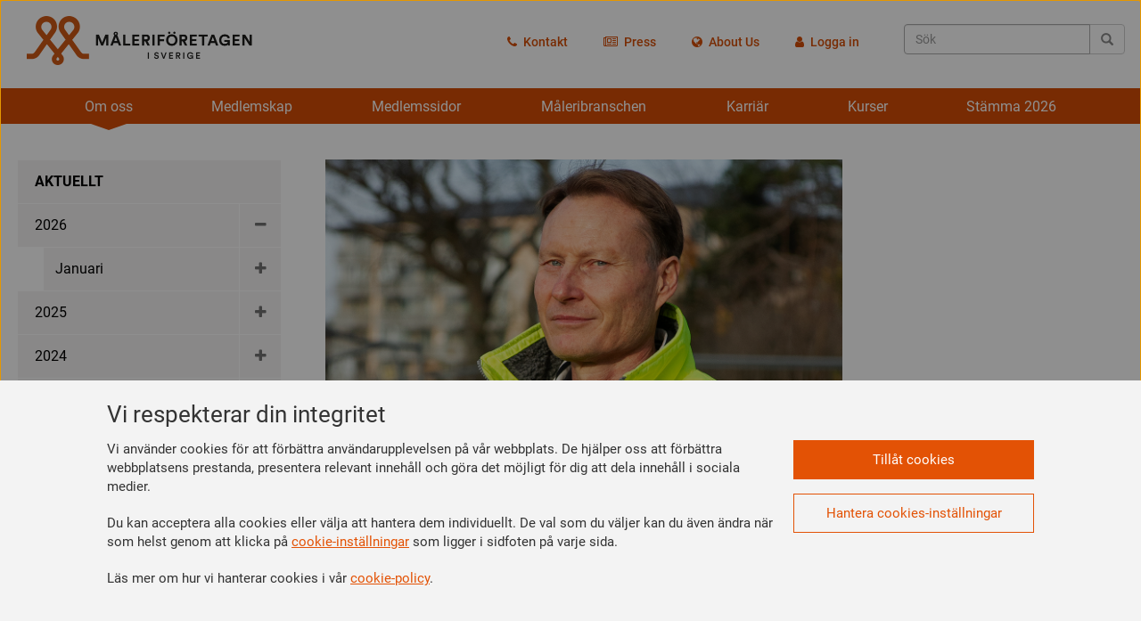

--- FILE ---
content_type: text/html; charset=utf-8
request_url: https://www.maleriforetagen.se/om-oss/aktuellt/2022/juni/viktigt-att-behalla-gesallprovets-status/
body_size: 40804
content:
<!DOCTYPE html>

<html lang="sv">
<head>
    <meta charset="utf-8">
    <link href="/favicon.ico" rel="shortcut icon" type="image/x-icon" />
    <meta http-equiv="X-UA-Compatible" content="IE=edge">
    <meta name="viewport" content="width=device-width, initial-scale=1.0">
    <title>Viktigt att beh&#229;lla ges&#228;llprovets status</title>

    <meta property="og:title" content="Viktigt att beh&#229;lla ges&#228;llprovets status">
    <meta property="og:description" content="Ges&#228;llbrevet &#228;r m&#229;leriyrkets kvalitetsst&#228;mpel. F&#246;r att f&#229; det i sin hand m&#229;ste man f&#246;rst l&#228;ra sig yrkets alla hemligheter och sedan passera granskarnas noggranna blickar.">
    <meta property="og:site_name" content="Måleriföretagen">
    <meta property="og:url" content="https://www.maleriforetagen.se/om-oss/aktuellt/2022/juni/viktigt-att-behalla-gesallprovets-status/">
    <meta property="og:image" content="https://www.maleriforetagen.se/globalassets/bilder/nyheter-bilder/2022/sven-erik-soderblom.jpg">
    <meta property="og:type" content="website">

    <script>var invokeFunc = null; var searchSection = null;</script>
    <link href="/bundles/css?v=e7yfRX6Gl5boky3QwU13exeIbqzaRqy_Bb2QfoabT8c1" rel="stylesheet"/>


    <!-- HTML5 shim and Respond.js IE8 support of HTML5 elements and media queries -->
    <!--[if lt IE 9]>
      <script src="/bundles/oldIEBrowsersSupport?v=8exh-4IrbSp1w8bAXh8c_W4VQy12gWja5sZ0wrnrwXU1"></script>

    <![endif]-->

    

        <!-- Google Analytics -->
        <script>
        dataLayer = [{
            'tracking id': 'UA-8733260-4',
        }];
        </script>
        <!-- Google Analytics END -->
            <!-- Google Tag Manager -->
        <script>
            (function (w, d, s, l, i) {
                w[l] = w[l] || []; w[l].push({
                    'gtm.start':
                        new Date().getTime(), event: 'gtm.js'
                }); var f = d.getElementsByTagName(s)[0],
                    j = d.createElement(s), dl = l != 'dataLayer' ? '&l=' + l : ''; j.async = true; j.src =
                        'https://www.googletagmanager.com/gtm.js?id=' + i + dl; f.parentNode.insertBefore(j, f);
            })(window, document, 'script', 'dataLayer', 'GTM-WSDS8QW');</script>
        <!-- End Google Tag Manager -->
</head>
<body>
    
    

    <div id="CookieConsent" tabindex="0" style="display:none;">

        <div class="consentcontent">
            <div class="consent_wrapper">
                <div class="heading">Vi respekterar din integritet</div>
                <div class="flexcontainer">
                    <div class="text"><p>Vi använder cookies för att förbättra användarupplevelsen på vår webbplats. De hjälper oss att förbättra webbplatsens prestanda, presentera relevant innehåll och göra det möjligt för dig att dela innehåll i sociala medier.</p>
<p>Du kan acceptera alla cookies eller välja att hantera dem individuellt. De val som du väljer kan du även ändra när som helst genom att klicka på&nbsp;<a class="cookieSettings" href="#">cookie-inställningar</a>&nbsp;som ligger i sidfoten på varje sida.</p>
<p>Läs mer om hur vi hanterar cookies i vår&nbsp;<a class="cookie-policy-link" href="#">cookie-policy</a>.</p>

</div>
                    <div class="buttons">
                        <button role="button" class="acceptCookie" tabindex="0">Till&#229;t cookies</button>
                        <button role="button" class="cookieSettings" tabindex="0">Hantera cookies-inst&#228;llningar</button>
                        
                    </div>
                </div>
            </div>
        </div>
        <div class="settingscontent" style="display:none;">
            <form class="cookieform" id="cookieform" method="POST">
                <div class="cookie-wrapper">
                    <h2 class="heading">Inst&#228;llning av cookies</h2>
                    <p>Här kan du välja vilka typer av cookies som du vill acceptera.</p>



                    <div class="cookie-form-control">
                        <input class="input-checkbox" id="cookie-option-1" name="cookie-option-1" type="checkbox" checked="" disabled="">
                        <label class="label cookie-label" for="cookie-option-1">N&#246;dv&#228;ndiga</label>
                        <p class="ookie-p">
                            Dessa cookies &#228;r obligatoriska. De ger tillg&#229;ng till basfunktionerna f&#246;r webbplatsen och de relaterade tj&#228;nsterna. Utan de h&#228;r kakorna kan inte webbplatsen fungera. D&#228;rf&#246;r g&#229;r de inte att inaktivera.
                        </p>
                    </div>
                    <div class="cookie-form-control">
                        <input class="input-checkbox" id="cookie-option-2" name="cookie-option-2" type="checkbox">
                        <label class="label cookie-label" for="cookie-option-2">Funktionella</label>
                        <p class="cookie-p">
                            Funktionella cookies kommer ih&#229;g uppgifter som &#228;ndrar webbplatsens utseende eller funktioner.
                        </p>
                    </div>
                    <div class="cookie-form-control">
                        <input class="input-checkbox" id="cookie-option-3" name="cookie-option-3" type="checkbox">
                        <label class="label cookie-label" for="cookie-option-3">Statistik och analys</label>
                        <p class="cookie-p">
                            Statistiska cookies m&#246;jligg&#246;r insamling av information om hur du som bes&#246;kare interagerar med webbplatsen. Informationen hj&#228;lper oss att f&#246;rst&#229; hur vi kan f&#246;rb&#228;ttra ditt bes&#246;k p&#229; webbplatsen.
                        </p>
                    </div>
                </div>
                <div class="cookie-bottom">
                    <div class="cookie-bottom-wrapper">
                        <button role="button" class="button backbtn">Tillbaka</button>
                        <button class="button" role="button" id="cookie-save-button">Spara</button>
                    </div>
                </div>
            </form>
        </div>
        <div class="cookie-policy" style="display:none;">
            <div class="cookie-policy-wrapper">
                <div class="policy-content">
                    <div class="heading">Cookie Policy</div>
                    <p>Denna webbsida använder så kallade cookies. Det är små textfiler som lagras i din dator och som hjälper till när vi räknar unika besökare på sidan. Cookiefilerna är helt anonyma och innehåller ingen personlig information.</p>
<p>På denna webbplats används cookies i följande fall:</p>
<p><b>Nödvändiga</b>: Webbplatsen kräver en kaka för att fungera. Kakan som laddas är ASP.NET_SessionId, den tas bort automatiskt när webbläsaren stängs.</p>
<p><strong>Funktionella</strong>: Webbplatsen har på vissa sidor inbäddat innehåll och videos från Youtube. Genom att godkänna funktionella cookies accepterar du användarvillkoren från Youtube som finns att läsa här&nbsp;<a title="Användarvillkor" href="https://www.youtube.com/t/terms" target="_blank">https://www.youtube.com/t/terms</a></p>
<p><strong>Statistik och analys</strong>: Webbplatsen använder Google Analytics och Hotjar för besöksstatistik för att vi ska kunna kontinuerligt anpassa vårt innehåll, statistiken är aggregerad och du som individ kan inte spåras.<br />Cookies som sparas för statistik är:</p>
<p>_ga - Cookie&nbsp;skapas för analysverktyget Google Analytics och används för att samla in&nbsp;webbstatistik kring användningen på webbplatsen samt gör det möjligt att skilja på nya&nbsp;och återkommande besökare på webbplatsen. Cookie innehåller ingen information om&nbsp;dig som person. Cookie sparas i 2 år från det att den skapas.</p>
<p>_gat - Cookie&nbsp;skapas för analysverktyget Google Analytics och används för att begränsa&nbsp;antalet anrop om webbplatsen får väldigt mycket trafik. Cookie innehåller ingen&nbsp;information om dig som person. Raderas 30 minuter efter ditt besök eller efter att du&nbsp;varit inaktiv i 30 minuter.</p>
<p>_gid - Cookie skapas för analysverktyget Google Analytics och används för att identifiera om besökaren är återkommande. Cookie innehåller ingen&nbsp;information om dig som person. Cookie sparas i 2 år från det att den skapas.</p>
<p><span>_hjid - Cookie skapas och används av Hotjar. Sätts första gången besökaren landar på sidan och ger besökaren ett anonymt användar-ID, detta säkerställer att saker besökaren gör vid senare besök på samma webbsida kommer att räknas till samma användar-ID. Sparas i 1 år.</span></p>
<p><span><span>_hjFirstSeen -&nbsp;Cookie skapas och används av Hotjar. Används för att identifiera om det är första gången en besökare kommer till webbplatsen. Sparas i sessionen.</span></span></p>
<p><span><span><span>_hjIncludedInPageviewSample-&nbsp;Cookie skapas och används av Hotjar. Används för att identifera om sidvisningen ingår i en samplad datamängd.&nbsp;Sparas i 30 min.</span></span></span></p>
<p><span>_hjAbsoluteSessionInProgress -&nbsp;Cookie skapas och används av Hotjar. Används för att identifera den första sidvisningen i besöket. Sparas i 30 min.</span></p>
<p><span><span>_hjIncludedInSessionSample -&nbsp;Cookie skapas och används av Hotjar.&nbsp;Används för att fastställa om besöket ska inkluderas utifrån den dagliga volymen.&nbsp;Sparas i 30 min.</span></span></p>
<p>&nbsp;</p>


                </div>

            </div>
            <div class="cookie-policy-bottom">
                <div class="cookie-policy-bottom-wrapper">
                    <button role="button" class="button backbtn">Tillbaka</button>
                    <button role="button" class="button closebtn" style="display:none;">St&#228;ng</button>
                </div>
            </div>
        </div>
    </div>



<div class="container">
    <div class="row visible-sm visible-md visible-lg">
        <nav class="navbar top-navbar" role="navigation">
            <div class="logo_wrapper">
                <a href="/">
                    <img src="/Static/gfx/logox2.png" alt="" class="img-responsive logo" />
                </a>
            </div>
            <div class="topnav-wrapper">
                <ul class="list-inline top-nav">
                        <li>
                                <span class="fa fa-phone" aria-hidden="true"></span>
                                                                                    <a href="/kontakt/">Kontakt</a>
                        </li>
                        <li>
                                                            <span class="fa fa-newspaper-o" aria-hidden="true"></span>
                                                        <a href="/press/">Press</a>
                        </li>
                        <li>
                                                                                        <span class="fa fa-globe" aria-hidden="true"></span>
                            <a href="/about-us/">About Us</a>
                        </li>
                    
                    <li class="loginname">
                            <span class="fa fa-user" aria-hidden="true"></span>
                            <a href="/logga-in-som-medlem/" title="Logga in">Logga in</a>
                    </li>
                    



                   
                        
                   
                </ul>
            </div>
            <div class="search-wrapper">

<form action="/sok/" method="get">    <div class="input-group search">
        <input type="text" class="form-control top-search searchQuery" placeholder="S&#246;k" name="q">
        <div class="input-group-btn">
            <button class="btn btn-default"><span class="glyphicon glyphicon-search"></span></button>
        </div>
    </div>
</form>
            </div>
        </nav>
    </div>
</div>


<div id="header">

    <div class="navbar navbar-default yamm">
        <div class="navbar-header">

            <div id="navbar-mobile-logo" class="pull-left">
                <a href="/">
                    <img src="/Static/gfx/logo_small.png" alt="" class="img-responsive" />
                </a>
            </div>

            <div id="navbar-mobile-buttons">
                <button type="button" id="navbar-mobile-menu-toggle-button" data-toggle="collapse" data-target="#navbar-mobile-collapse-grid" class="navbar-toggle">
                    <span class="icon-bar"></span>
                    <span class="icon-bar"></span>
                    <span class="icon-bar"></span>
                </button>

                <button type="button" id="navbar-mobile-search-button" data-toggle="collapse" data-target="#navbar-mobile-search" class="navbar-toggle sprite"></button>
                <button type="button" id="navbar-mobile-login-button" class="navbar-toggle sprite logout"></button>
            </div>
        </div>

        <div id="navbar-mobile-search" class="navbar-collapse collapse">

<form action="/sok/" method="get">    <div class="input-group search">
        <input type="text" class="form-control top-search searchQuery" placeholder="S&#246;k" name="q">
        <div class="input-group-btn">
            <button class="btn btn-default"><span class="glyphicon glyphicon-search"></span></button>
        </div>
    </div>
</form>
        </div>

        <div id="navbar-mobile-collapse-grid" class="navbar-collapse collapse">
            <div id="mobileMenuLoading">
                <img src="/Static/gfx/ajax-loader.gif"><div>Laddar meny...</div>
            </div>
            <nav id="mobileMenu"></nav>
        </div>

        <div id="navbar-collapse-grid" class="navbar-collapse collapse">
            <ul class="nav navbar-nav">
                    <li class="dropdown yamm-fw path">
        <div class="item ">
            <a href="/om-oss/" class="dropdown-toggle" data-text="Om oss">Om oss</a>
                <div class="dropdown-menu megamenu ">
                    <ul>
                        <li>
                            <div class="dontsplit">
    <a href="/om-oss/var-verksamhet/">
        <span class="text">V&#229;r verksamhet</span>
    </a>
   
</div>
<div class="dontsplit">
    <a href="/om-oss/smaforetagargruppen/">
        <span class="text">Sm&#229;f&#246;retagargruppen</span>
    </a>
   
</div>
<div class="dontsplit">
    <a href="/om-oss/framtidsgruppen/">
        <span class="text">Framtidsgruppen</span>
    </a>
   
</div>
<div class="dontsplit">
    <a href="/om-oss/tidningen-malarmastaren/">
        <span class="text">Tidningen M&#229;larm&#228;staren</span>
    </a>
   
</div>
<div class="dontsplit">
    <a href="/om-oss/nojd-kund-garanti/">
        <span class="text">N&#246;jd-Kund-Garanti</span>
    </a>
   
</div>
<div class="dontsplit">
    <a href="/om-oss/hitta-maleriforetag/">
        <span class="text">Hitta m&#229;lerif&#246;retag</span>
    </a>
   
</div>
<div class="dontsplit">
    <a href="/om-oss/medarbetare/">
        <span class="text">Medarbetare</span>
    </a>
   
</div>
<div class="dontsplit">
    <a href="/om-oss/aktuellt/">
        <span class="text">Aktuellt</span>
    </a>
   
</div>
<div class="dontsplit">
    <a href="/om-oss/kalender/">
        <span class="text">Kalender</span>
    </a>
   
</div>

                        </li>
                    </ul>
                </div>
        </div>
        <div class="arrow">
            <span></span>
        </div>
    </li>
    <li class="dropdown yamm-fw">
        <div class="item ">
            <a href="/medlemskap/" class="dropdown-toggle" data-text="Medlemskap">Medlemskap</a>
                <div class="dropdown-menu megamenu ">
                    <ul>
                        <li>
                            <div class="dontsplit">
    <a href="/medlemskap/bli-medlem/">
        <span class="text">Bli medlem</span>
    </a>
   
</div>
<div class="dontsplit">
    <a href="/medlemskap/medlemsformaner/">
        <span class="text">Medlemsf&#246;rm&#229;ner</span>
    </a>
   
</div>
<div class="dontsplit">
    <a href="/medlemskap/fragor-och-svar/">
        <span class="text">Vanliga fr&#229;gor och svar om medlemskap</span>
    </a>
   
</div>
<div class="dontsplit">
    <a href="/medlemskap/kollektivavtal/">
            <span class="fa Ingen ikon"></span>
        <span class="text">Kollektivavtal</span>
    </a>
   
</div>
<div class="dontsplit">
    <a href="/medlemskap/kollektivavtalade-forsakringar/">
        <span class="text">Kollektivavtalade f&#246;rs&#228;kringar</span>
    </a>
   
</div>
<div class="dontsplit">
    <a href="/medlemskap/medlemsavgifter/">
        <span class="text">Medlemsavgifter</span>
    </a>
   
</div>
<div class="dontsplit">
    <a href="/medlemskap/-maleriforetagens-stadgar-och-etiska-regler/">
        <span class="text">M&#229;lerif&#246;retagens stadgar och Etikforum</span>
    </a>
   
</div>
<div class="dontsplit">
    <a href="/medlemskap/overlatelse-och-uttrade/">
        <span class="text">&#214;verl&#229;telse och uttr&#228;de</span>
    </a>
   
</div>

                        </li>
                    </ul>
                </div>
        </div>
        <div class="arrow">
            <span></span>
        </div>
    </li>
    <li class="dropdown yamm-fw">
        <div class="item column-menu">
            <a href="/medlemssidor/" class="dropdown-toggle" data-text="Medlemssidor">Medlemssidor</a>
                <div class="dropdown-menu megamenu column-menu">
                    <ul>
                        <li>
                            <div class="dontsplit">
    <a href="/medlemssidor/arbetsratt/">
            <span class="fa fa-handshake-o "></span>
        <span class="text">Arbetsr&#228;tt</span>
            <p class="">Kollektivavtal, arbetsr&#228;tt och kompetensfr&#229;gor, samt f&#246;rhandlingar.</p>
    </a>
   
</div>
<div class="dontsplit">
    <a href="/medlemssidor/arbetsmiljo/">
            <span class="fa fa-heartbeat"></span>
        <span class="text">Arbetsmilj&#246;</span>
            <p class="">H&#228;r hittar du allt du beh&#246;ver veta kring arbetsmilj&#246;ansvaret som arbetsgivare.</p>
    </a>
   
</div>
<div class="dontsplit">
    <a href="/medlemssidor/entreprenadjuridik/">
            <span class="fa fa-gavel"></span>
        <span class="text">Entreprenadjuridik</span>
            <p class="">Avtalsr&#228;tt, entreprenadr&#228;tt, upphandlingsr&#228;tt, konsumentr&#228;tt samt standardavtalsr&#228;tt som r&#246;r parter vid avtal i entreprenader.</p>
    </a>
   
</div>
<div class="dontsplit">
    <a href="/medlemssidor/dokumentbank-for-medlemmar/">
            <span class="fa fa-folder"></span>
        <span class="text">Dokumentbank</span>
            <p class="">H&#228;r hittar du information, mallar, checklistor, blanketter, avtal och guider som &#228;r till hj&#228;lp i din vardag.</p>
    </a>
   
</div>
<div class="dontsplit">
    <a href="/medlemssidor/fraga-jouren/">
            <span class="fa fa-phone"></span>
        <span class="text">Fr&#229;ga jouren</span>
            <p class="">V&#229;ra f&#246;retagsr&#229;dgivare &#228;r tillg&#228;ngliga f&#246;r kostnadsfri juridisk r&#229;dgivning till alla medlemmar.</p>
    </a>
   
</div>
<div class="dontsplit">
    <a href="/medlemssidor/maleriportalen-och-larlingsportalen/">
            <span class="fa fa-address-card-o"></span>
        <span class="text">M&#229;leriportalen &amp; L&#228;rlingsportalen</span>
            <p class="">Branschens gemensamma forum f&#246;r insamling av statistik samt en kanal f&#246;r information som ska komma alla f&#246;retag och anst&#228;llda till del.</p>
    </a>
   
</div>
<div class="dontsplit">
    <a href="/medlemssidor/maleriforetagens-logotyp/">
            <span class="fa fa-picture-o"></span>
        <span class="text">Logotyp</span>
            <p class="">H&#228;r kan du ladda ner M&#229;lerif&#246;retagens logotyp f&#246;r att exempelvis anv&#228;nda p&#229; din webb, p&#229; din bil eller i din marknadsf&#246;ring.</p>
    </a>
   
</div>
<div class="dontsplit">
    <a href="/medlemssidor/forsakringar/">
            <span class="fa fa-users"></span>
        <span class="text">F&#246;rs&#228;kringar</span>
            <p class="">F&#246;rs&#228;kringar, f&#246;rm&#229;ner och rabatter som du som medlem har tillg&#229;ng till.</p>
    </a>
   
</div>
<div class="dontsplit">
    <a href="/medlemssidor/viktig-information-till-dig-som-ny-medlem/">
            <span class="fa fa-check-square-o"></span>
        <span class="text">Ny medlem</span>
            <p class="">H&#228;r har vi samlat allt du beh&#246;ver veta och ta st&#228;llning till som ny medlem.</p>
    </a>
   
</div>
<div class="dontsplit">
    <a href="/medlemssidor/nyhetsbrev/">
            <span class="fa fa-envelope"></span>
        <span class="text">Nyhetsbrev</span>
            <p class="">&#214;nskar fler p&#229; ditt f&#246;retag prenumerera p&#229; v&#229;ra nyhetsbrev?</p>
    </a>
   
</div>
<div class="dontsplit">
    <a href="/medlemssidor/webbshop/">
            <span class="fa fa-shopping-cart"></span>
        <span class="text">Webbshop</span>
            <p class="">H&#228;r kan du best&#228;lla och ladda ner broschyrer och material.</p>
    </a>
   
</div>
<div class="dontsplit">
    <a href="/medlemssidor/kollektivavtal/">
            <span class="fa fa-book"></span>
        <span class="text">Kollektivavtal</span>
            <p class="">H&#228;r hittar du v&#229;ra kollektivavtal i sin helhet.</p>
    </a>
   
</div>

                        </li>
                    </ul>
                </div>
        </div>
        <div class="arrow">
            <span></span>
        </div>
    </li>
    <li class="dropdown yamm-fw">
        <div class="item ">
            <a href="/maleribranschen/" class="dropdown-toggle" data-text="M&#229;leribranschen">M&#229;leribranschen</a>
                <div class="dropdown-menu megamenu ">
                    <ul>
                        <li>
                            <div class="dontsplit">
    <a href="/maleribranschen/branschen-i-siffror/">
        <span class="text">Branschen i siffror</span>
    </a>
   
</div>
<div class="dontsplit">
    <a href="/maleribranschen/id06-ab/">
        <span class="text">ID06 AB</span>
    </a>
   
</div>
<div class="dontsplit">
    <a href="/maleribranschen/hallbar-utveckling/">
        <span class="text">H&#229;llbar utveckling</span>
    </a>
   
</div>
<div class="dontsplit">
    <a href="/maleribranschen/rot-avdrag/">
        <span class="text">ROT-avdrag</span>
    </a>
   
</div>
<div class="dontsplit">
    <a href="/maleribranschen/personalliggare/">
        <span class="text">Personalliggare</span>
    </a>
   
</div>
<div class="dontsplit">
    <a href="/maleribranschen/miljo-kvalitet-och-arbetsmiljo/">
        <span class="text">Milj&#246;, kvalitet och arbetsmilj&#246;</span>
    </a>
   
</div>
<div class="dontsplit">
    <a href="/maleribranschen/referensytesystemet/">
        <span class="text">Referensytesystemet</span>
    </a>
   
</div>
<div class="dontsplit">
    <a href="/maleribranschen/besiktning-av-maleriarbeten/">
        <span class="text">Besiktning av m&#229;leriarbeten</span>
    </a>
   
</div>
<div class="dontsplit">
    <a href="/maleribranschen/nojd-kund-garanti/">
        <span class="text">N&#246;jd-Kund-Garanti</span>
    </a>
   
</div>
<div class="dontsplit">
    <a href="/maleribranschen/statistik1/">
        <span class="text">Statistik</span>
    </a>
   
</div>
<div class="dontsplit">
    <a href="/maleribranschen/auktorisering-och-certifiering/">
        <span class="text">Auktorisering och Certifiering</span>
    </a>
   
</div>

                        </li>
                    </ul>
                </div>
        </div>
        <div class="arrow">
            <span></span>
        </div>
    </li>
    <li class="dropdown yamm-fw">
        <div class="item ">
            <a href="/karriar/" class="dropdown-toggle" data-text="Karri&#228;r">Karri&#228;r</a>
                <div class="dropdown-menu megamenu ">
                    <ul>
                        <li>
                            <div class="dontsplit">
    <a href="/karriar/en-ny-framtid/">
        <span class="text">En ny framtid</span>
    </a>
   
</div>
<div class="dontsplit">
    <a href="/karriar/karriarvagar/">
        <span class="text">Karri&#228;rv&#228;gar</span>
    </a>
   
</div>
<div class="dontsplit">
    <a href="/karriar/malare-ett-yrke-som-gor-skillnad/">
        <span class="text">M&#229;lare – ett yrke som g&#246;r skillnad</span>
    </a>
   
</div>
<div class="dontsplit">
    <a href="/karriar/fragor-och-svar/">
        <span class="text">Fr&#229;gor och svar om att utbilda sig och jobba som m&#229;lare</span>
    </a>
   
</div>
<div class="dontsplit">
    <a href="/karriar/nar-blir-en-larling-utlard-och-hur-gar-det-till/">
        <span class="text">N&#228;r blir en l&#228;rling utl&#228;rd och hur g&#229;r det till?</span>
    </a>
   
</div>
<div class="dontsplit">
    <a href="/karriar/gesallbrev-och-mastarbrev/">
        <span class="text">Ges&#228;llbrev och M&#228;starbrev</span>
    </a>
   
</div>
<div class="dontsplit">
    <a href="/karriar/maleribranschens-yrkesnamnd/">
        <span class="text">M&#229;leribranschens Yrkesn&#228;mnd</span>
    </a>
   
</div>
<div class="dontsplit">
    <a href="/karriar/tavlingar/">
        <span class="text">T&#228;vlingar</span>
    </a>
   
</div>

                        </li>
                    </ul>
                </div>
        </div>
        <div class="arrow">
            <span></span>
        </div>
    </li>
    <li class="dropdown yamm-fw">
        <div class="item ">
            <a href="/kurser/" class="dropdown-toggle" data-text="Kurser">Kurser</a>
                <div class="dropdown-menu megamenu ">
                    <ul>
                        <li>
                            <div class="dontsplit">
    <a href="/kurser/telefonutbildningar/">
        <span class="text">Telefonutbildningar</span>
    </a>
   
</div>
<div class="dontsplit">
    <a href="/kurser/arbetsmiljo/">
        <span class="text">Arbetsmilj&#246;</span>
    </a>
   
</div>
<div class="dontsplit">
    <a href="/kurser/ledarskap-juridik-och-upphandling/">
        <span class="text">Ledarskap, juridik och upphandling</span>
    </a>
   
</div>
<div class="dontsplit">
    <a href="/kurser/maleritekniska-kurser/">
        <span class="text">M&#229;leritekniska kurser</span>
    </a>
   
</div>
<div class="dontsplit">
    <a href="/kurser/kvalitet-och-miljoledning/">
        <span class="text">Kvalitet- och milj&#246;ledning</span>
    </a>
   
</div>
<div class="dontsplit">
    <a href="/kurser/foretagsintern-kurs/">
        <span class="text">F&#246;retagsintern kurs</span>
    </a>
   
</div>
<div class="dontsplit">
    <a href="/kurser/villkor-och-avbokningsregler/">
        <span class="text">Villkor och avbokningsregler</span>
    </a>
   
</div>

                        </li>
                    </ul>
                </div>
        </div>
        <div class="arrow">
            <span></span>
        </div>
    </li>
    <li class="dropdown yamm-fw nochildren">
        <div class="item ">
            <a href="https://www.maleristamma.com/" class="dropdown-toggle" data-text="St&#228;mma 2026">St&#228;mma 2026</a>
        </div>
        <div class="arrow">
            <span></span>
        </div>
    </li>

            </ul>
        </div>
    </div>
</div>
    


<div class="container">
    <div class="row maincontent">

            <div class="col-sm-3 blocksubnav">
<nav id="subMenu" class="accordion">
    <ul class="inner">
        <li class="open"><a href="/om-oss/aktuellt/">Aktuellt</a></li><li class="haschildren"><span>2026</span><button data-toggle="collapse" data-parent="pagesub-19" data-target="#pagesub-11169" class="exp"></button></li><ul class="collapse panel-collapse in" id="pagesub-11169"><li class="haschildren"><span>Januari</span><button data-toggle="collapse" data-parent="pagesub-11169" data-target="#pagesub-11170" class="exp collapsed"></button></li><ul class="collapse panel-collapse" id="pagesub-11170"><li><a href="/om-oss/aktuellt/2026/januari/unik-projektledarutbildning-inom-maleri-aterstartas/" >Unik projektledarutbildning inom måleri återstartas</a></li></ul></ul><li class="haschildren"><span>2025</span><button data-toggle="collapse" data-parent="pagesub-19" data-target="#pagesub-10731" class="exp collapsed"></button></li><ul class="collapse panel-collapse" id="pagesub-10731"><li class="haschildren"><span>Januari</span><button data-toggle="collapse" data-parent="pagesub-10731" data-target="#pagesub-10732" class="exp collapsed"></button></li><ul class="collapse panel-collapse" id="pagesub-10732"><li class="restricted"><a href="/om-oss/aktuellt/2025/januari/viktigt-att-tanka-pa-kring-foretradesratt-till-ateranstallning/" >Viktigt att tänka på kring företrädesrätt till återanställning</a></li><li><a href="/om-oss/aktuellt/2025/januari/arets-elevkull-ar-kanske-den-viktigaste-pa-manga-ar/" >"Årets elevkull är kanske den viktigaste på många år"</a></li><li><a href="/om-oss/aktuellt/2025/januari/helglon-2025/" >Helglön 2025</a></li><li><a href="/om-oss/aktuellt/2025/januari/nya-lagar-och-regler-2025/" >Nya lagar och regler 2025</a></li><li><a href="/om-oss/aktuellt/2025/januari/maleriforetagen-i-sverige-10-ar/" >Måleriföretagen i Sverige 10 år</a></li><li><a href="/om-oss/aktuellt/2025/januari/forslag-till-nya-standardavtal-ab-25-och-abpu-25/" >Förslag till nya standardavtal  AB 25 och ABPU 25 ute på remiss</a></li><li><a href="/om-oss/aktuellt/2025/januari/information-angaende-maleriportalen-och-larlingsportalen/" >Information angående Måleriportalen och Lärlingsportalen</a></li><li><a href="/om-oss/aktuellt/2025/januari/bygg-och-installationssektorn-vi-star-upp-for-vara-specialistforetag/" >Bygg- och installationssektorn:  Vi står upp för våra specialistföretag</a></li><li><a href="/om-oss/aktuellt/2025/januari/rabattavtal-sakra-dina-verktyg-med-sparning/" >Rabattavtal: Säkra dina verktyg med spårning</a></li></ul><li class="haschildren"><span>Februari</span><button data-toggle="collapse" data-parent="pagesub-10731" data-target="#pagesub-10770" class="exp collapsed"></button></li><ul class="collapse panel-collapse" id="pagesub-10770"><li><a href="/om-oss/aktuellt/2025/februari/innehallet-i-overenskommelsen-kring-semesterlon-pension-losen-och-malerifakta/" >Innehållet i överenskommelsen kring semesterlön, pension, Lösen och Målerifakta</a></li><li><a href="/om-oss/aktuellt/2025/februari/starkt-europeisk-konkurrenskraft-fokus-for-eu-kommissionsforslag/" >Stärkt europeisk konkurrenskraft fokus för EU-kommissionsförslag</a></li><li><a href="/om-oss/aktuellt/2025/februari/sektorns-gemensamma-policy-for-drogfria-arbetsplatser/" >Sektorns gemensamma policy för drogfria arbetsplatser</a></li><li><a href="/om-oss/aktuellt/2025/februari/intervju-med-camilla-hedstrom-om-avtalsrorelsen/" >Intervju med Camilla Hedström om avtalsrörelsen</a></li><li><a href="/om-oss/aktuellt/2025/februari/maleriforetagen-och-byggnads-har-vaxlat-yrkanden/" >Måleriföretagen och Byggnads har växlat yrkanden</a></li><li><a href="/om-oss/aktuellt/2025/februari/maleriforetagen-har-vaxlat-yrkanden-med-tjanstemannafacken/" >Måleriföretagen har växlat yrkanden med tjänstemannafacken</a></li><li><a href="/om-oss/aktuellt/2025/februari/overenskommelse-mellan-maleriforetagen-och-byggnads-kring-semesterloner-pensionsavsattningar-och-malerifakta/" >Överenskommelse mellan Måleriföretagen och Byggnads kring semesterlöner, pensionsavsättningar och Målerifakta</a></li><li><a href="/om-oss/aktuellt/2025/februari/nytt-datum-for-vaxlande-av-yrkanden-med-byggnads/" >Nytt datum för växlande av yrkanden med Byggnads</a></li><li><a href="/om-oss/aktuellt/2025/februari/rabattavtal-sankta-medlemspriser-fran-telness/" >Rabattavtal: Sänkta medlemspriser från Telness</a></li></ul><li class="haschildren"><span>Mars</span><button data-toggle="collapse" data-parent="pagesub-10731" data-target="#pagesub-10816" class="exp collapsed"></button></li><ul class="collapse panel-collapse" id="pagesub-10816"><li><a href="/om-oss/aktuellt/2025/mars/fortsatt-tufft-for-bygg-och-anlaggningsprogrammet/" >Fortsatt tufft för Bygg- och anläggningsprogrammet</a></li><li class="restricted"><a href="/om-oss/aktuellt/2025/mars/tillfallig-anstallningsform-upphor-30-april/" >Tillfällig anställningsform upphör 30 april</a></li><li><a href="/om-oss/aktuellt/2025/mars/arbetsmiljoverket-paborjar-inspektioner-kring-fallrisker/" >Arbetsmiljöverket påbörjar inspektioner kring fallrisker</a></li><li><a href="/om-oss/aktuellt/2025/mars/lonerevision-2025-for-tjansteman-som-ar-medlemmar-i-fackforbundet-ledarna/" >Lönerevision 2025 för tjänstemän som är medlemmar i fackförbundet Ledarna</a></li><li><a href="/om-oss/aktuellt/2025/mars/konkurserna-okar-i-maleribranschen/" >Konkurserna ökar i måleribranschen</a></li><li><a href="/om-oss/aktuellt/2025/mars/rot-avdraget-far-ny-tillfallig-hojning-till-50-procent/" >ROT-avdraget får ny tillfällig höjning till 50 procent</a></li><li><a href="/om-oss/aktuellt/2025/mars/nya-regler-for-id06-kort-fran-januari-2026/" >Nya regler för ID06-kort från januari 2026</a></li><li><a href="/om-oss/aktuellt/2025/mars/hoj-kunskapen-om-formanerna-pa-kollektivavtalets-dag/" >Höj kunskapen om förmånerna på Kollektivavtalets dag</a></li><li><a href="/om-oss/aktuellt/2025/mars/ny-inloggningsmetod-med-bank-id/" >Ny inloggningsmetod med Bank-ID</a></li></ul><li class="haschildren"><span>April</span><button data-toggle="collapse" data-parent="pagesub-10731" data-target="#pagesub-10846" class="exp collapsed"></button></li><ul class="collapse panel-collapse" id="pagesub-10846"><li class="restricted"><a href="/om-oss/aktuellt/2025/april/byggnads-lamnar-orealistiskt-bud/" >Byggnads lämnar orealistiskt bud</a></li><li><a href="/om-oss/aktuellt/2025/april/pask-och-stundande-slutforhandlingar/" >Påsk och stundande slutförhandlingar</a></li><li><a href="/om-oss/aktuellt/2025/april/forandringar-inom-malerifakta/" >Förändringar inom Målerifakta</a></li><li><a href="/om-oss/aktuellt/2025/april/forbattrade-rabatter-hos-preem/" >Förbättrade rabatter hos Preem</a></li><li><a href="/om-oss/aktuellt/2025/april/nytt-industriavtal-klart-kannbart-for-naringslivet/" >Nytt Industriavtal tecknat – ”kännbart för näringslivet”</a></li></ul><li class="haschildren"><span>Maj</span><button data-toggle="collapse" data-parent="pagesub-10731" data-target="#pagesub-10859" class="exp collapsed"></button></li><ul class="collapse panel-collapse" id="pagesub-10859"><li><a href="/om-oss/aktuellt/2025/maj/nytt-tjanstemannaavtal-slutet/" >Nytt tjänstemannaavtal slutet</a></li><li><a href="/om-oss/aktuellt/2025/maj/10-arsjubileum-for-maleriforetagen/" >10-årsjubileum för Måleriföretagen</a></li><li><a href="/om-oss/aktuellt/2025/maj/maleriforetagens-nya-styrelse-vald-pa-arsstamman/" >Måleriföretagens nya styrelse vald på årsstämman</a></li><li><a href="/om-oss/aktuellt/2025/maj/malaren-tuva-marminne-arets-byggkvinna-2025/" >Målaren Tuva Marminne Årets byggkvinna 2025</a></li><li><a href="/om-oss/aktuellt/2025/maj/nya-maleriavtalet-andringar-i-allmanna-villkor/" >Nya Måleriavtalet - ändringar i allmänna villkor</a></li><li><a href="/om-oss/aktuellt/2025/maj/utbildning-om-forandringar-i-kollektivavtalen/" >Utbildning om förändringar i kollektivavtalen</a></li><li><a href="/om-oss/aktuellt/2025/maj/elektrikerforbundets-strejkhot-avblast/" >Elektrikerförbundets strejkhot avblåst</a></li><li><a href="/om-oss/aktuellt/2025/maj/maleriforetagen-har-tecknat-nytt-avtal-med-byggnads/" >Måleriföretagen har tecknat nytt avtal med Byggnads</a></li><li><a href="/om-oss/aktuellt/2025/maj/svenska-elektrikerforbundet-varslar-om-konflikt/" >Svenska Elektrikerförbundet varslar om konflikt på Installationsavtalet</a></li><li class="restricted"><a href="/om-oss/aktuellt/2025/maj/avtalstiden-har-lopt-ut-avtalen-prolongeras-med-7-dagar/" >Avtalstiden har löpt ut – avtalen prolongeras med 7 dagar</a></li></ul><li class="haschildren"><span>Juni</span><button data-toggle="collapse" data-parent="pagesub-10731" data-target="#pagesub-10908" class="exp collapsed"></button></li><ul class="collapse panel-collapse" id="pagesub-10908"><li><a href="/om-oss/aktuellt/2025/juni/prognos-vandningen-drojer-for-maleribranschen/" >Prognos: Vändningen dröjer för måleribranschen</a></li><li><a href="/om-oss/aktuellt/2025/juni/filippa-wittenmark-carlqvist-ny-arbetsrattsjuristforhandlare/" >Filippa Wittenmark Carlqvist ny Arbetsrättsjurist/Förhandlare</a></li><li><a href="/om-oss/aktuellt/2025/juni/elbil-eller-inte-det-ar-fragan/" >Elbil eller inte – det är frågan</a></li><li><a href="/om-oss/aktuellt/2025/juni/krafft-maleri-med-rotter-fran-1896/" >Krafft Måleri – med rötter från 1896</a></li><li><a href="/om-oss/aktuellt/2025/juni/debatt-regeringen-behover-satsa-mer-pa-yrkeshogskolan/" >Debatt: Regeringen behöver satsa mer på yrkeshögskolan</a></li><li><a href="/om-oss/aktuellt/2025/juni/maleriforetagen-i-norr-instiftar-gesallpris/" >Måleriföretagen i Norr instiftar gesällpris</a></li></ul><li class="haschildren"><span>Juli</span><button data-toggle="collapse" data-parent="pagesub-10731" data-target="#pagesub-10975" class="exp collapsed"></button></li><ul class="collapse panel-collapse" id="pagesub-10975"><li><a href="/om-oss/aktuellt/2025/juli/kollektivavtal-fardiga-att-ladda-ner/" >Kollektivavtal färdiga att ladda ner</a></li><li><a href="/om-oss/aktuellt/2025/juli/tekniska-problem-med-forarapportering/" >Tekniska problem med Forarapportering</a></li></ul><li class="haschildren"><span>Augusti</span><button data-toggle="collapse" data-parent="pagesub-10731" data-target="#pagesub-10987" class="exp collapsed"></button></li><ul class="collapse panel-collapse" id="pagesub-10987"><li><a href="/om-oss/aktuellt/2025/augusti/han-tog-segern-i-maleriforetagen-masters/" >Han tog segern i Måleriföretagen Masters</a></li><li><a href="/om-oss/aktuellt/2025/augusti/uppdatering-fran-malerifaktas-vd-charlotta-tillbom/" >Uppdatering från Målerifaktas vd Charlotta Tillbom</a></li><li><a href="/om-oss/aktuellt/2025/augusti/ny-bestammelse-om-frikrets-och-forandringar-i-grona-listan/" >Ny bestämmelse om frikrets och förändringar i ”gröna listan”</a></li><li><a href="/om-oss/aktuellt/2025/augusti/debatt-underhallskulden-okar-och-byggsektorn-bloder/" >Debatt: Underhållskulden ökar och byggsektorn blöder</a></li></ul><li class="haschildren"><span>September</span><button data-toggle="collapse" data-parent="pagesub-10731" data-target="#pagesub-11000" class="exp collapsed"></button></li><ul class="collapse panel-collapse" id="pagesub-11000"><li><a href="/om-oss/aktuellt/2025/september/maleriforetagen-pa-gymnasiemassor/" >Måleriföretagen på gymnasiemässor</a></li><li><a href="/om-oss/aktuellt/2025/september/tidningen-malarmastaren-celine-hansen-pa-yrkes-em-i-herning/" >Tidningen Målarmästaren: Céline Hansen på Yrkes-EM i Herning</a></li><li class="restricted"><a href="/om-oss/aktuellt/2025/september/jul-och-nyar-20252026/" >Jul och nyår 2025/2026</a></li><li><a href="/om-oss/aktuellt/2025/september/nya-regler-for-id06-kort-sa-paverkas-foretag-och-anstallda/" >Nya regler för ID06-kort – så påverkas företag och anställda</a></li><li><a href="/om-oss/aktuellt/2025/september/budget-styrranta-och-forvantningar/" >Budget, styrränta och förväntningar</a></li><li><a href="/om-oss/aktuellt/2025/september/satsningar-pa-bygg-och-installationssektorn-saknas-i-hostbudgeten/" >Satsningar på bygg- och installationssektorn saknas i Höstbudgeten</a></li></ul><li class="haschildren"><span>Oktober</span><button data-toggle="collapse" data-parent="pagesub-10731" data-target="#pagesub-11048" class="exp collapsed"></button></li><ul class="collapse panel-collapse" id="pagesub-11048"><li><a href="/om-oss/aktuellt/2025/oktober/renmarks-maleri-bakom-maleriet-pa-prisbelonta-herno-gin-hotell/" >Renmarks Måleri bakom måleriet på prisbelönta Hernö Gin Hotell</a></li><li><a href="/om-oss/aktuellt/2025/oktober/okat-soktryck-till-bygg-och-anlaggningsprogrammet/" >Ökat söktryck till Bygg- och anläggningsprogrammet</a></li><li><a href="/om-oss/aktuellt/2025/oktober/nytt-utbildningsmaterial-for-forebyggande-av-fallskador/" >Nytt utbildningsmaterial för förebyggande av fallskador</a></li></ul><li class="haschildren"><span>November</span><button data-toggle="collapse" data-parent="pagesub-10731" data-target="#pagesub-11104" class="exp collapsed"></button></li><ul class="collapse panel-collapse" id="pagesub-11104"><li><a href="/om-oss/aktuellt/2025/november/ny-valideringsmodell-implementeras/" >Ny valideringsmodell implementeras</a></li><li><a href="/om-oss/aktuellt/2025/november/unga-malare-gjorde-upp-i-kvalet-atta-vidare-till-maleri-sm-2026/" >Unga målare gjorde upp i kvalet – åtta vidare till Måleri-SM 2026</a></li><li><a href="/om-oss/aktuellt/2025/november/debatt-begransa-inte-antalet-underleverantorer/" >Debatt: Begränsa inte antalet underleverantörer</a></li><li><a href="/om-oss/aktuellt/2025/november/inte-fritt-fram-for-eu-att-krava-minimiloner/" >Inte fritt fram för EU att kräva minimilöner</a></li><li><a href="/om-oss/aktuellt/2025/november/nya-regler-for-id06-28-januari-2026/" >Nya regler för ID06 - 28 januari 2026</a></li></ul><li class="haschildren"><span>December</span><button data-toggle="collapse" data-parent="pagesub-10731" data-target="#pagesub-11124" class="exp collapsed"></button></li><ul class="collapse panel-collapse" id="pagesub-11124"><li><a href="/om-oss/aktuellt/2025/december/nya-utbildningskrav-gallande-asbest/" >Nya utbildningskrav gällande Asbest</a></li><li><a href="/om-oss/aktuellt/2025/december/viss-optimism-i-maleribranschen-men-farre-rot-jobb-oroar/" >Viss optimism i måleribranschen - men färre ROT-jobb oroar</a></li><li><a href="/om-oss/aktuellt/2025/december/niklas-hittade-balansen-utan-att-tappa-drivet/" >Niklas hittade balansen utan att tappa drivet</a></li><li><a href="/om-oss/aktuellt/2025/december/exe-maleri-vaxer-med-kvalitet-lagkansla-och-modern-struktur/" >EXE Måleri växer med kvalitet, lagkänsla och modern struktur</a></li><li><a href="/om-oss/aktuellt/2025/december/maleritema-i-haninge-vi-har-aldrig-varit-osams/" >Måleritema i Haninge: "Vi har aldrig varit osams"</a></li><li><a href="/om-oss/aktuellt/2025/december/forenklade-bygglovsregler-trader-i-kraft/" >Förenklade bygglovsregler träder i kraft</a></li></ul></ul><li class="haschildren"><span>2024</span><button data-toggle="collapse" data-parent="pagesub-19" data-target="#pagesub-10188" class="exp collapsed"></button></li><ul class="collapse panel-collapse" id="pagesub-10188"><li class="haschildren"><span>Januari</span><button data-toggle="collapse" data-parent="pagesub-10188" data-target="#pagesub-10189" class="exp collapsed"></button></li><ul class="collapse panel-collapse" id="pagesub-10189"><li class="restricted"><a href="/om-oss/aktuellt/2024/januari/medlemsuppgift-2024/" >Medlemsuppgift 2024</a></li><li class="restricted"><a href="/om-oss/aktuellt/2024/januari/lonerevision-2024-for-tjansteman/" >Lönerevision 2024 för tjänstemän</a></li><li class="restricted"><a href="/om-oss/aktuellt/2024/januari/traktamenten-2024/" >Traktamenten 2024</a></li><li><a href="/om-oss/aktuellt/2024/januari/delta-pa-telefontutbildningar/" >Delta på telefontutbildningar</a></li><li><a href="/om-oss/aktuellt/2024/januari/kongress-2024/" >Kongress 2024</a></li><li class="restricted"><a href="/om-oss/aktuellt/2024/januari/konjunkturrapport-januari-2024/" >Konjunkturrapport - januari 2024</a></li></ul><li class="haschildren"><span>Februari</span><button data-toggle="collapse" data-parent="pagesub-10188" data-target="#pagesub-10238" class="exp collapsed"></button></li><ul class="collapse panel-collapse" id="pagesub-10238"><li><a href="/om-oss/aktuellt/2024/februari/nytt-nummer-av-tidningen-malarmastaren/" >Nytt nummer av tidningen Målarmästaren!</a></li><li><a href="/om-oss/aktuellt/2024/februari/maleriforetagen-forelaser-om-besiktning-av-maleriarbeten-for-besiktningsman/" >Måleriföretagen föreläser om besiktning av måleriarbeten för besiktningsmän</a></li><li><a href="/om-oss/aktuellt/2024/februari/maleriforetagens-enkat-till-vara-medlemmar/" >Måleriföretagens enkät till våra medlemmar</a></li><li><a href="/om-oss/aktuellt/2024/februari/stort-intresse-for-gemensam-yrkeslararkonferens/" >Stort intresse för gemensam yrkeslärarkonferens</a></li><li class="restricted"><a href="/om-oss/aktuellt/2024/februari/lonerevision-arbetare-2024/" >Lönerevision arbetare 2024</a></li><li><a href="/om-oss/aktuellt/2024/februari/viktig-information-om-undantag-i-turordningen/" >Viktig information om undantag i turordningen</a></li><li class="restricted"><a href="/om-oss/aktuellt/2024/februari/forebygg-diskriminering-pa-din-arbetsplats/" >Förebygg diskriminering på din arbetsplats</a></li><li class="restricted"><a href="/om-oss/aktuellt/2024/februari/arlig-uppfoljning-av-det-systematiska-arbetsmiljoarbetet/" >Årlig uppföljning av det systematiska arbetsmiljöarbetet</a></li><li class="restricted"><a href="/om-oss/aktuellt/2024/februari/helglon-2024/" >Helglön 2024</a></li><li class="restricted"><a href="/om-oss/aktuellt/2024/februari/dags-att-planera-sommarsemestern/" >Dags att planera sommarsemestern</a></li><li class="restricted"><a href="/om-oss/aktuellt/2024/februari/avtalspension-saf-lo-hantering-av-lon-hanforlig-till-annan-manad/" >Avtalspension SAF-LO - Hantering av lön hänförlig till annan månad</a></li><li><a href="/om-oss/aktuellt/2024/februari/debatt-nu-kravs-skarpa-atgarder-fran-regeringen-for-att-oka-bostadsbyggandet/" >Debatt: Nu krävs skarpa åtgärder från regeringen för att öka bostadsbyggandet</a></li></ul><li class="haschildren"><span>Mars</span><button data-toggle="collapse" data-parent="pagesub-10188" data-target="#pagesub-10290" class="exp collapsed"></button></li><ul class="collapse panel-collapse" id="pagesub-10290"><li class="restricted"><a href="/om-oss/aktuellt/2024/mars/arbetstidsforkortning-vad-galler/" >Arbetstidsförkortning – Vad gäller?</a></li><li><a href="/om-oss/aktuellt/2024/mars/maleribranschen-tar-emot-nasta-generations-projektledare/" >Måleribranschen tar emot nästa generations projektledare</a></li><li><a href="/om-oss/aktuellt/2024/mars/joel-eriksson-ny-kommunikationsansvarig-pa-maleriforetagen/" >Joel Eriksson ny kommunikationsansvarig på Måleriföretagen</a></li><li class="restricted"><a href="/om-oss/aktuellt/2024/mars/vad-ar-osa-organisatorisk-och-social-arbetsmiljo/" >Vad är OSA - organisatorisk och social arbetsmiljö?</a></li><li class="restricted"><a href="/om-oss/aktuellt/2024/mars/trygghetsfonden-tsl-forstarkt-stod-vid-sjukdom/" >Trygghetsfonden TSL - Förstärkt stöd vid sjukdom</a></li><li class="restricted"><a href="/om-oss/aktuellt/2024/mars/e-signering-av-protokoll/" >E-signering av protokoll</a></li><li><a href="/om-oss/aktuellt/2024/mars/nyhetsbrev-fran-allt-om-juridik/" >Nyhetsbrev från Allt om Juridik</a></li><li><a href="/om-oss/aktuellt/2024/mars/arets-talare-under-kongressen-31-maj/" >Årets talare under kongressen 31 maj!</a></li><li class="restricted"><a href="/om-oss/aktuellt/2024/mars/pension-och-forsakring-via-jobbet-samlat-pa-ett-stalle-for-tjansteman/" >Pension och försäkring via jobbet - samlat på ett ställe för tjänstemän</a></li><li><a href="/om-oss/aktuellt/2024/mars/andelen-kvinnliga-malare-hogsta-nagonsin/" >Andelen kvinnliga målare högsta någonsin</a></li><li class="restricted"><a href="/om-oss/aktuellt/2024/mars/information-om-arbete-i-maleriportalen/" >Information om arbete i Måleriportalen</a></li></ul><li class="haschildren"><span>April</span><button data-toggle="collapse" data-parent="pagesub-10188" data-target="#pagesub-10337" class="exp collapsed"></button></li><ul class="collapse panel-collapse" id="pagesub-10337"><li><a href="/om-oss/aktuellt/2024/april/hon-vann-maleri-sm/" >Hon vann Måleri-SM</a></li><li><a href="/om-oss/aktuellt/2024/april/nya-regioner-nar-malarna-blir-byggnads/" >Nya regioner när Målarna blir Byggnads</a></li><li><a href="/om-oss/aktuellt/2024/april/svenskt-naringsliv-politikerna-maste-losa-infrastrukturproblemen-med-oss/" >Svenskt Näringsliv: Politikerna måste lösa infrastrukturproblemen med oss</a></li><li class="restricted"><a href="/om-oss/aktuellt/2024/april/misskotsamhet-och-uppsagning/" >Misskötsamhet och uppsägning</a></li><li class="restricted"><a href="/om-oss/aktuellt/2024/april/generationsskifte-hos-fridstroms-maleri/" >Målarmästaren: Generationsskifte hos Fridströms Måleri</a></li><li><a href="/om-oss/aktuellt/2024/april/anmalan-oppnad-for-maleriforetagen-masters/" >Anmälan öppnad för Måleriföretagen Masters</a></li><li><a href="/om-oss/aktuellt/2024/april/skanskas-vice-vd-deltar-i-paneldebatt-pa-kongressen/" >Skanskas vice vd deltar i paneldebatt på kongressen</a></li><li><a href="/om-oss/aktuellt/2024/april/kommentar-maleribranschen-en-viktig-kugge-for-att-bryta-lagkonjunkturen/" >Kommentar: Måleribranschen en viktig kugge för att bryta lågkonjunkturen</a></li></ul><li class="haschildren"><span>Maj</span><button data-toggle="collapse" data-parent="pagesub-10188" data-target="#pagesub-10396" class="exp collapsed"></button></li><ul class="collapse panel-collapse" id="pagesub-10396"><li><a href="/om-oss/aktuellt/2024/maj/beslutat-tillfalligt-hojt-tak-for-rotavdraget/" >Beslutat: Tillfälligt höjt tak för ROT-avdraget</a></li><li><a href="/om-oss/aktuellt/2024/maj/viktig-ny-information-rorande-utbetalning-av-semesterlon/" >Viktig ny information rörande utbetalning av semesterlön</a></li><li><a href="/om-oss/aktuellt/2024/maj/malarna-gar-upp-i-byggnads/" >Målarna går upp i Byggnads</a></li><li><a href="/om-oss/aktuellt/2024/maj/larlingarnas-verktygsutrustning-uppdaterad/" >Lärlingarnas verktygsutrustning uppdaterad</a></li><li><a href="/om-oss/aktuellt/2024/maj/storpublik-for-maleri-sm-pa-tiktok/" >Storpublik för Måleri-SM på TikTok</a></li><li><a href="/om-oss/aktuellt/2024/maj/postivt-rantebesked-fran-riksbanken/" >Positivt räntebesked från Riksbanken</a></li><li><a href="/om-oss/aktuellt/2024/maj/gor-kostnadsbesparingar-direkt-med-vara-rabattavtal/" >Gör kostnadsbesparingar direkt med våra rabattavtal!</a></li></ul><li class="haschildren"><span>Juni</span><button data-toggle="collapse" data-parent="pagesub-10188" data-target="#pagesub-10438" class="exp collapsed"></button></li><ul class="collapse panel-collapse" id="pagesub-10438"><li><a href="/om-oss/aktuellt/2024/juni/konjunkturrapport-svagt-2024-men-tillvaxt-i-sikte/" >Konjunkturrapport: Svagt 2024 - men tillväxt i sikte</a></li><li><a href="/om-oss/aktuellt/2024/juni/gamla-spar-och-farger-i-riddarhuset/" >Gamla spår och färger i Riddarhuset</a></li><li><a href="/om-oss/aktuellt/2024/juni/glad-midsommar/" >Glad Midsommar</a></li><li><a href="/om-oss/aktuellt/2024/juni/tillfallig-hantering-av-larlingsanstallningar-och-gesallprov/" >Tillfällig hantering av lärlingsanställningar och gesällprov</a></li><li><a href="/om-oss/aktuellt/2024/juni/vardar-kulturarv-i-skargardsmiljo/" >Vårdar kulturarv i skärgårdsmiljö</a></li><li><a href="/om-oss/aktuellt/2024/juni/mycket-rymdes-i-boxen-pa-maleriforetagens-kongress/" >Mycket rymdes i boxen på Måleriföretagens Kongress</a></li></ul><li class="haschildren"><span>Juli</span><button data-toggle="collapse" data-parent="pagesub-10188" data-target="#pagesub-10486" class="exp collapsed"></button></li><ul class="collapse panel-collapse" id="pagesub-10486"><li class="restricted"><a href="/om-oss/aktuellt/2024/juli/regelandringar-i-socialforsakringen-och-foraldraledighetslagen/" >Regeländringar i socialförsäkringen och föräldraledighetslagen</a></li></ul><li class="haschildren"><span>Augusti</span><button data-toggle="collapse" data-parent="pagesub-10188" data-target="#pagesub-10490" class="exp collapsed"></button></li><ul class="collapse panel-collapse" id="pagesub-10490"><li><a href="/om-oss/aktuellt/2024/augusti/byggnads-kallelse-till-16-timmars-larlingsutbildning/" >Byggnads kallelse till 16 timmars lärlingsutbildning</a></li><li><a href="/om-oss/aktuellt/2024/augusti/sverige-tar-over-ordforandeklubban-i-nmo/" >Sverige tar över ordförandeklubban i NMO</a></li><li><a href="/om-oss/aktuellt/2024/augusti/missa-inte-ersattning-det-har-behover-du-gora/" >Missa inte ersättning – det här behöver du göra</a></li><li><a href="/om-oss/aktuellt/2024/augusti/storspel-kravdes-for-seger-i-maleriforetagen-masters/" >Storspel krävdes för seger i Måleriföretagen Masters</a></li><li><a href="/om-oss/aktuellt/2024/augusti/ny-hantering-av-id06-kort-fran-12-augusti/" >Ny hantering av ID06-kort från 12 augusti</a></li><li><a href="/om-oss/aktuellt/2024/augusti/kommentar-till-byggnads-pressmeddelande-om-malerifakta/" >Kommentar till Byggnads pressmeddelande om Målerifakta</a></li></ul><li class="haschildren"><span>September</span><button data-toggle="collapse" data-parent="pagesub-10188" data-target="#pagesub-10505" class="exp collapsed"></button></li><ul class="collapse panel-collapse" id="pagesub-10505"><li><a href="/om-oss/aktuellt/2024/september/arbetsmiljo-i-fokus-under-vecka-43/" >Arbetsmiljö i fokus under vecka 43</a></li><li><a href="/om-oss/aktuellt/2024/september/wilma-tog-medallion-for-excellence-i-vm/" >Wilma tog Medallion for Excellence i VM</a></li><li><a href="/om-oss/aktuellt/2024/september/arbetsmiljoregler-i-en-ny-struktur/" >Arbetsmiljöregler i en ny struktur</a></li><li><a href="/om-oss/aktuellt/2024/september/arbetsgivare-kan-soka-ekonomiskt-stod-for-arbetsmiljoutbildning/" >Arbetsgivare kan söka ekonomiskt stöd för arbetsmiljöutbildning</a></li><li><a href="/om-oss/aktuellt/2024/september/olanders-jobbar-familjart-och-noggrant/" >Målarmästaren: Olanders jobbar familjärt och noggrant</a></li><li><a href="/om-oss/aktuellt/2024/september/kommentar-till-hostbudgeten/" >Kommentar till höstbudgeten</a></li><li><a href="/om-oss/aktuellt/2024/september/hallbarhetstanken-ar-standigt-narvarande/" >Målamästaren: Hållbarhetstanken är ständigt närvarande</a></li></ul><li class="haschildren"><span>Oktober</span><button data-toggle="collapse" data-parent="pagesub-10188" data-target="#pagesub-10537" class="exp collapsed"></button></li><ul class="collapse panel-collapse" id="pagesub-10537"><li><a href="/om-oss/aktuellt/2024/oktober/allt-fler-malare-utbildas-pa-komvux/" >Allt fler målare utbildas på Komvux</a></li><li><a href="/om-oss/aktuellt/2024/oktober/hallbarhet-ur-flera-perspektiv-pa-framtidsgruppens-mote/" >Hållbarhet ur flera perspektiv på Framtidsgruppens möte</a></li><li><a href="/om-oss/aktuellt/2024/oktober/nytt-ramavtal-med-first-hotels/" >Nytt ramavtal med First Hotels</a></li><li><a href="/om-oss/aktuellt/2024/oktober/lys-upp-bygget-i-vintermorkret/" >Lys upp bygget i vintermörkret</a></li><li><a href="/om-oss/aktuellt/2024/oktober/fredrik-satter-hallbarheten-framst/" >Fredrik sätter hållbarheten främst</a></li><li><a href="/om-oss/aktuellt/2024/oktober/maleriforetagen-star-bakom-fardplan-for-fossilfri-konkurrenskraft/" >Måleriföretagen står bakom Färdplan för fossilfri konkurrenskraft</a></li><li><a href="/om-oss/aktuellt/2024/oktober/blygsam-forbattring-i-prognoserna-for-2024/" >Blygsam förbättring i prognoserna för 2024</a></li><li><a href="/om-oss/aktuellt/2024/oktober/forlangd-kampanj-med-telness/" >Förlängd kampanj med Telness</a></li><li><a href="/om-oss/aktuellt/2024/oktober/informationswebbinarier-om-nya-arbetsmiljoforeskrifter/" >Informationswebbinarier om nya arbetsmiljöföreskrifter</a></li><li class="restricted"><a href="/om-oss/aktuellt/2024/oktober/information-som-facket-har-ratt-till-vid-arbetsbristforhandling/" >Information som facket har rätt till vid arbetsbristförhandling</a></li></ul><li class="haschildren"><span>November</span><button data-toggle="collapse" data-parent="pagesub-10188" data-target="#pagesub-10604" class="exp collapsed"></button></li><ul class="collapse panel-collapse" id="pagesub-10604"><li><a href="/om-oss/aktuellt/2024/november/de-har-hallit-vad-de-lovat-i-100-ar/" >De har hållit vad de lovat i 100 år</a></li><li><a href="/om-oss/aktuellt/2024/november/maleriforetagens-natverk-for-hallbarhetsfragor-i-mote-med-verktygsindustrin/" >Måleriföretagens nätverk för hållbarhetsfrågor i möte med verktygsindustrin</a></li><li><a href="/om-oss/aktuellt/2024/november/smaforetagargruppen-i-workshop-om-hallbarhet/" >Småföretagargruppen i workshop om hållbarhet</a></li><li><a href="/om-oss/aktuellt/2024/november/full-fart-pa-gymnasiemassor/" >Full fart på gymnasiemässor</a></li><li><a href="/om-oss/aktuellt/2024/november/kim-soderstrom-ny-ordforande-for-byggnads/" >Kim Söderström ny ordförande för Byggnads</a></li><li><a href="/om-oss/aktuellt/2024/november/maskinhyra-populart-bland-rabattavtalen/" >Maskinhyra populärt  bland rabattavtalen</a></li></ul><li class="haschildren"><span>December</span><button data-toggle="collapse" data-parent="pagesub-10188" data-target="#pagesub-10711" class="exp collapsed"></button></li><ul class="collapse panel-collapse" id="pagesub-10711"><li><a href="/om-oss/aktuellt/2024/december/industrin-har-vaxlat-yrkanden/" >Industrin har växlat yrkanden</a></li><li><a href="/om-oss/aktuellt/2024/december/prognos-tillvaxt-pa-malerimarknaden-vantas-2025/" >Prognos: Tillväxt på målerimarknaden väntas 2025</a></li><li><a href="/om-oss/aktuellt/2024/december/ledare-kan-industriavtalet-fortfarande-leverera-ett-marke-for-var-sektor/" >Ledare: Kan Industriavtalet fortfarande leverera ett ”märke” för vår sektor?</a></li><li><a href="/om-oss/aktuellt/2024/december/malarmastaren-david-tar-in-sin-forsta-anstallda/" >Målarmästaren: David tar in sin första anställda</a></li></ul></ul><li class="haschildren"><span>2023</span><button data-toggle="collapse" data-parent="pagesub-19" data-target="#pagesub-9714" class="exp collapsed"></button></li><ul class="collapse panel-collapse" id="pagesub-9714"><li class="haschildren"><span>April</span><button data-toggle="collapse" data-parent="pagesub-9714" data-target="#pagesub-9839" class="exp collapsed"></button></li><ul class="collapse panel-collapse" id="pagesub-9839"><li><a href="/om-oss/aktuellt/2023/april/industrins-parter-overens-om-tvaarigt-avtal/" >Industrins parter överens om tvåårigt avtal</a></li><li><a href="/om-oss/aktuellt/2023/april/nytt-nummer-av-tidningen-malarmastaren/" >Nytt nummer av tidningen Målarmästaren!</a></li><li><a href="/om-oss/aktuellt/2023/april/stort-intresse-for-ledarskapsnatverket-framtidsgruppen/" >Stort intresse för ledarskapsnätverket Framtidsgruppen</a></li><li class="restricted"><a href="/om-oss/aktuellt/2023/april/anstallning-av-larlingar/" >Anställning av lärlingar</a></li><li><a href="/om-oss/aktuellt/2023/april/maleribranschens-yrkesnamnd-forandrar-reglerna-for-alderstillagg/" >Måleribranschens Yrkesnämnd förändrar reglerna för ålderstillägg</a></li><li class="restricted"><a href="/om-oss/aktuellt/2023/april/vad-ska-arbetsgivaren-gora-om-det-intraffar-en-olycka-pa-arbetsplatsen/" >Vad ska arbetsgivaren göra om det inträffar en olycka på arbetsplatsen?</a></li><li class="restricted"><a href="/om-oss/aktuellt/2023/april/att-anstalla-semestervikarier/" >Att anställa semestervikarier</a></li><li class="restricted"><a href="/om-oss/aktuellt/2023/april/avtalsforhandlingarna-pagar/" >Avtalsförhandlingarna pågår</a></li></ul><li class="haschildren"><span>Januari</span><button data-toggle="collapse" data-parent="pagesub-9714" data-target="#pagesub-9715" class="exp collapsed"></button></li><ul class="collapse panel-collapse" id="pagesub-9715"><li><a href="/om-oss/aktuellt/2023/januari/ny-utgava-av-referensytesystemet-hos-svensk-byggtjanst/" >Ny utgåva av Referensytesystemet hos Svensk Byggtjänst</a></li><li><a href="/om-oss/aktuellt/2023/januari/maleriforetagen-och-sveff-i-gemensam-artikel-ett-langsiktigt-och-konsekvent-arbete-for-en-hallbar-maleribransch/" >Måleriföretagen och SVEFF i gemensam artikel: Ett långsiktigt och konsekvent arbete för en hållbar måleribransch</a></li><li><a href="/om-oss/aktuellt/2023/januari/regeringen-maste-gora-gemensam-sak-med-danmark-och-stoppa-minimilonedirektivet/" >Regeringen måste göra gemensam sak med Danmark och stoppa minimilönedirektivet</a></li><li><a href="/om-oss/aktuellt/2023/januari/vidareutbildning-i-anrika-metoder/" >Vidareutbildning i anrika metoder</a></li><li class="restricted"><a href="/om-oss/aktuellt/2023/januari/regler-for-den-anstalldes-tjanstestalle/" >Regler för den anställdes tjänsteställe</a></li><li class="restricted"><a href="/om-oss/aktuellt/2023/januari/riktad-riskbedomning-ger-en-saker-arbetsmiljo-for-gravida/" >Riktad riskbedömning ger en säker arbetsmiljö för gravida</a></li><li class="restricted"><a href="/om-oss/aktuellt/2023/januari/gesallproven-och-vad-som-galler-nar-en-arbetsbrist-uppstar/" >Gesällproven och vad som gäller när en arbetsbrist uppstår</a></li><li class="restricted"><a href="/om-oss/aktuellt/2023/januari/tva-vagar-att-anlita-underentreprenor/" >Två vägar att anlita underentreprenör</a></li><li class="restricted"><a href="/om-oss/aktuellt/2023/januari/lonerevision-for-tjansteman-som-tillhor-fackforbundet-ledarna/" >Lönerevision för tjänstemän som tillhör fackförbundet Ledarna</a></li></ul><li class="haschildren"><span>Februari</span><button data-toggle="collapse" data-parent="pagesub-9714" data-target="#pagesub-9753" class="exp collapsed"></button></li><ul class="collapse panel-collapse" id="pagesub-9753"><li><a href="/om-oss/aktuellt/2023/februari/amnesbetyg-infors-i-gymnasieskolan/" >Ämnesbetyg införs i gymnasieskolan</a></li><li><a href="/om-oss/aktuellt/2023/februari/ny-ama-hus-pa-gang/" >Ny AMA-Hus på gång</a></li><li><a href="/om-oss/aktuellt/2023/februari/maleriforetagen-har-vaxlat-yrkanden-med-ledarna-unionen-och-sveriges-ingenjorer/" >Måleriföretagen har växlat yrkanden med Ledarna, Unionen och Sveriges Ingenjörer</a></li><li><a href="/om-oss/aktuellt/2023/februari/nytt-utseende-pa-rabattavtalen/" >Nytt utseende på rabattavtalen</a></li><li><a href="/om-oss/aktuellt/2023/februari/byggforetagen-vaxlar-yrkanden-med-byggnads/" >Byggföretagen växlar yrkanden med Byggnads</a></li><li><a href="/om-oss/aktuellt/2023/februari/sakra-stillastaende-verksamhet-pa-grund-av-din-sjukdom/" >SÄKRA: Stillastående verksamhet på grund av din sjukdom</a></li><li class="restricted"><a href="/om-oss/aktuellt/2023/februari/fackets-ratt-till-arbetsplatsbesok/" >Fackets rätt till arbetsplatsbesök</a></li><li class="restricted"><a href="/om-oss/aktuellt/2023/februari/underlatta-det-systematiska-arbetsmiljoarbetet-genom-uppgiftsfordelning/" >Underlätta det Systematiska Arbetsmiljöarbetet genom uppgiftsfördelning</a></li><li class="restricted"><a href="/om-oss/aktuellt/2023/februari/glom-inte-att-genomfora-den-arliga-lonekartlaggningen/" >Glöm inte att genomföra den årliga lönekartläggningen!</a></li><li class="restricted"><a href="/om-oss/aktuellt/2023/februari/ny-reskostnadsersattning-2023/" >Ny reskostnadsersättning 2023</a></li><li><a href="/om-oss/aktuellt/2023/februari/fem-snabba-med-marcus-gustafsson-sveriges-representant-i-yrkes-em-euroskills-2023/" >Fem snabba med Marcus Gustafsson – Sveriges representant i Yrkes-EM (Euroskills) 2023</a></li></ul><li class="haschildren"><span>Mars</span><button data-toggle="collapse" data-parent="pagesub-9714" data-target="#pagesub-9805" class="exp collapsed"></button></li><ul class="collapse panel-collapse" id="pagesub-9805"><li><a href="/om-oss/aktuellt/2023/mars/en-ny-framtid-maleriforetagens-kampanj-om-maleriyrkets-manga-mojligheter/" >En ny framtid – Måleriföretagens kampanj om måleriyrkets många möjligheter</a></li><li><a href="/om-oss/aktuellt/2023/mars/stort-intresse-for-gemensam-skolledarkonferens/" >Stort intresse för gemensam skolledarkonferens</a></li><li><a href="/om-oss/aktuellt/2023/mars/malarna-aterkallar-tva-tvister-i-arbetsdomstolen-malare-och-servicearbetare-far-arbeta-kvar/" >Målarna återkallar två tvister i Arbetsdomstolen – målare och servicearbetare får arbeta kvar</a></li><li><a href="/om-oss/aktuellt/2023/mars/tipsa-dina-anstallda-om-formanerna-pa-kollektivavtalets-dag/" >Tipsa dina anställda om förmånerna på Kollektivavtalets dag</a></li><li><a href="/om-oss/aktuellt/2023/mars/maleriforetagen-har-vaxlat-yrkanden-med-svenska-malareforbundet/" >Måleriföretagen har växlat yrkanden med Svenska Målareförbundet</a></li><li class="restricted"><a href="/om-oss/aktuellt/2023/mars/plats-for-facklig-forhandling/" >Plats för facklig förhandling</a></li><li class="restricted"><a href="/om-oss/aktuellt/2023/mars/paminnelse-lonerevision-for-tjansteman-som-tillhor-ledarna/" >Påminnelse – lönerevision för tjänstemän som tillhör Ledarna</a></li><li><a href="/om-oss/aktuellt/2023/mars/nytt-nummer-av-tidningen-malarmastaren/" >Nytt nummer av tidningen Målarmästaren!</a></li></ul><li class="haschildren"><span>Maj</span><button data-toggle="collapse" data-parent="pagesub-9714" data-target="#pagesub-9869" class="exp collapsed"></button></li><ul class="collapse panel-collapse" id="pagesub-9869"><li><a href="/om-oss/aktuellt/2023/maj/nu-borjar-resan-mot-ett-nytt-maleri-sm/" >Nu börjar resan mot ett nytt Måleri-SM!</a></li><li><a href="/om-oss/aktuellt/2023/maj/forandringar-i-jouren-for-arbetsgivarfragor/" >Förändringar i jouren för arbetsgivarfrågor</a></li><li class="restricted"><a href="/om-oss/aktuellt/2023/maj/nya-representanter-i-smaforetagargruppen/" >Nya representanter i Småföretagargruppen</a></li><li class="restricted"><a href="/om-oss/aktuellt/2023/maj/graviditetslon/" >Graviditetslön</a></li><li><a href="/om-oss/aktuellt/2023/maj/nytt-avtal-for-maleribranschen-klart-det-nya-avtalet-ligger-inom-ramen-for-market-med-loneokningar-pa-74-procent-under-24-manader/" >Nytt avtal för måleribranschen klart – det nya avtalet ligger inom ramen för ”märket” med löneökningar på 7,4 procent under 24 månader</a></li><li><a href="/om-oss/aktuellt/2023/maj/maleriforetagen-deltog-i-svenskt-naringslivs-syv-dag/" >Måleriföretagen deltog i Svenskt Näringslivs SYV-dag</a></li><li><a href="/om-oss/aktuellt/2023/maj/lagesrapport-avtal-2023/" >Lägesrapport: Avtal 2023</a></li><li><a href="/om-oss/aktuellt/2023/maj/byggnads-varslar-om-sympatiatgarder/" >Byggnads varslar om sympatiåtgärder</a></li><li><a href="/om-oss/aktuellt/2023/maj/fastighets-varslar-om-sympatiatgarder/" >Fastighets varslar om sympatiåtgärder</a></li><li><a href="/om-oss/aktuellt/2023/maj/elektrikerna-varslar-om-sympatiatgarder/" >Elektrikerna varslar om sympatiåtgärder</a></li><li><a href="/om-oss/aktuellt/2023/maj/forhandlingar-pagar-med-svenska-malareforbundet/" >Förhandlingar pågår med  Svenska Målareförbundet</a></li><li><a href="/om-oss/aktuellt/2023/maj/byggnads-varslar-om-stridsatgarder-mot-installatorsforetagen/" >Byggnads varslar om stridsåtgärder mot Installatörsföretagen</a></li><li class="restricted"><a href="/om-oss/aktuellt/2023/maj/ta-del-av-medlarnas-bud-och-se-vad-svenska-malareforbundet-tackat-nej-till/" >Ta del av medlarnas bud och se vad Svenska Målareförbundet tackat nej till</a></li><li><a href="/om-oss/aktuellt/2023/maj/malarna-utokar-varslet-18-foretag-som-ar-medlemmar-i-maleriforetagen-ar-drabbade/" >Målarna utökar varslet om stridsåtgärder</a></li><li><a href="/om-oss/aktuellt/2023/maj/svenska-malareforbundet-sager-nej-till-hemstallan/" >Svenska Målareförbundet säger nej till hemställan</a></li><li class="restricted"><a href="/om-oss/aktuellt/2023/maj/information-om-det-nya-tjanstemannaavtalet/" >Information om det nya Tjänstemannaavtalet</a></li><li><a href="/om-oss/aktuellt/2023/maj/nytt-tjanstemannaavtal-pa-plats/" >Nytt Tjänstemannaavtal på plats</a></li><li><a href="/om-oss/aktuellt/2023/maj/avtalslost-tillstand-fran-och-med-10-maj-2023/" >Avtalslöst tillstånd - från och med 10 maj 2023</a></li><li><a href="/om-oss/aktuellt/2023/maj/maleriforetagen-varslar-om-spegellockout-som-svar-pa-svenska-malareforbundets-varsel/" >Måleriföretagen varslar om spegellockout som svar på Svenska Målareförbundets varsel</a></li><li><a href="/om-oss/aktuellt/2023/maj/avtal-klart-mellan-byggforetagen-och-byggnads/" >Avtal klart mellan Bygg­företagen och Byggnads</a></li><li><a href="/om-oss/aktuellt/2023/maj/medlare-utsedda-i-konflikten-mellan-maleriforetagen-och-svenska-malareforbundet/" >Medlare utsedda i konflikten mellan Måleriföretagen och  Svenska Målareförbundet</a></li><li><a href="/om-oss/aktuellt/2023/maj/malarna-varslar-om-strejk-22-arbetsplatser-pa-medlemsforetag-hos-maleriforetagen-ar-drabbade/" >Målarna varslar om strejk - 22 arbetsplatser på medlemsföretag hos Måleriföretagen är drabbade</a></li><li><a href="/om-oss/aktuellt/2023/maj/uppdatering-gallande-avtal-2023/" >Uppdatering gällande Avtal 2023</a></li></ul><li class="haschildren"><span>Juni</span><button data-toggle="collapse" data-parent="pagesub-9714" data-target="#pagesub-9955" class="exp collapsed"></button></li><ul class="collapse panel-collapse" id="pagesub-9955"><li class="restricted"><a href="/om-oss/aktuellt/2023/juni/maleriforetagen-pa-plats-i-almedalen/" >Måleriföretagen på plats i Almedalen</a></li><li><a href="/om-oss/aktuellt/2023/juni/maleriforetagens-nya-natverk-kring-hallbarhetsfragor/" >Måleriföretagens nya nätverk kring hållbarhetsfrågor</a></li><li><a href="/om-oss/aktuellt/2023/juni/trevlig-midsommar/" >Trevlig midsommar!</a></li><li><a href="/om-oss/aktuellt/2023/juni/konjunkturrapport-juni-2023-pontus-sjostrand-vd-maleriforetagen-i-sverige-har-ordet/" >Konjunkturrapport juni 2023 – Pontus Sjöstrand, vd Måleriföretagen i Sverige har ordet</a></li><li class="restricted"><a href="/om-oss/aktuellt/2023/juni/svenska-malareforbundet-aterkallar-sympativarsel/" >Svenska Målareförbundet återkallar sympativarsel</a></li><li class="restricted"><a href="/om-oss/aktuellt/2023/juni/svenska-malareforbundet-varslar-om-sympatiatgarder-for-kommunal/" >Svenska Målareförbundet varslar om sympatiåtgärder för Kommunal</a></li><li><a href="/om-oss/aktuellt/2023/juni/nytt-nummer-av-tidningen-malarmastaren/" >Nytt nummer av tidningen Målarmästaren!</a></li><li><a href="/om-oss/aktuellt/2023/juni/pontus-sjostrand-talade-under-malarmesternes-landsforbuds-arsmotestamma/" >Pontus Sjöstrand talade under Målarmesternes Landsförbuds årsmöte/stämma</a></li></ul><li><span>Juli</span></li><li class="haschildren"><span>Augusti</span><button data-toggle="collapse" data-parent="pagesub-9714" data-target="#pagesub-10035" class="exp collapsed"></button></li><ul class="collapse panel-collapse" id="pagesub-10035"><li><a href="/om-oss/aktuellt/2023/augusti/nu-inleds-resan-mot-maleri-sm-2024/" >Nu inleds resan mot Måleri-SM 2024</a></li><li><a href="/om-oss/aktuellt/2023/augusti/malarna-beslutade-att-ga-upp-i-byggnads/" >Målarna beslutade att gå upp i Byggnads</a></li><li><a href="/om-oss/aktuellt/2023/augusti/pontus-sjostrand-i-debattartikel-i-unt-aterstall-rot-avdraget-till-50-procent-for-att-motverka-arbetslivskriminalitet-stimulera-ekonomin-och-framja-hallbart-byggande-och-renovering/" >Pontus Sjöstrand i debattartikel i UNT: Återställ ROT-avdraget till 50 procent för att motverka arbetslivskriminalitet, stimulera ekonomin och främja hållbart byggande och renovering</a></li><li><a href="/om-oss/aktuellt/2023/augusti/upptack-nya-rabattavtal/" >Upptäck nya rabattavtal</a></li></ul><li class="haschildren"><span>September</span><button data-toggle="collapse" data-parent="pagesub-9714" data-target="#pagesub-10049" class="exp collapsed"></button></li><ul class="collapse panel-collapse" id="pagesub-10049"><li class="restricted"><a href="/om-oss/aktuellt/2023/september/ny-tillfallig-innebord-av-2-i-maleriavtalet-anstallning-av-malare-utan-verifierad-utbildning/" >Ny tillfällig innebörd av § 2 i Måleriavtalet – anställning av målare utan verifierad utbildning</a></li><li><a href="/om-oss/aktuellt/2023/september/europeiska-arbetsmiljoveckan-vecka-43/" >Europeiska arbetsmiljöveckan vecka 43</a></li><li class="restricted"><a href="/om-oss/aktuellt/2023/september/visselblasarlagen-alla-foretag-med-mer-an-50-anstallda-ska-ha-en-intern-visselblasarfunktion-senast-17-december-2023/" >Visselblåsarlagen – Alla företag med mer än 50 anställda ska ha en intern visselblåsarfunktion senast 17 december 2023</a></li><li class="restricted"><a href="/om-oss/aktuellt/2023/september/forlaggning-av-femte-semesterveckan/" >Förläggning av ”femte semesterveckan”</a></li><li class="restricted"><a href="/om-oss/aktuellt/2023/september/undantag-i-turordningen-vid-uppsagning-pa-grund-av-arbetsbrist/" >Undantag i turordningen vid uppsägning på grund av arbetsbrist</a></li><li><a href="/om-oss/aktuellt/2023/september/gemensam-skrivelse-av-agarna-till-id06/" >Gemensam skrivelse av ägarna till ID06</a></li><li><a href="/om-oss/aktuellt/2023/september/yrkeslararprogrammen-i-sverige/" >Yrkeslärarprogrammen i Sverige</a></li><li><a href="/om-oss/aktuellt/2023/september/taket-for-rot-avdraget-hojs-2024/" >Taket för ROT-avdraget höjs 2024</a></li><li><a href="/om-oss/aktuellt/2023/september/nytt-nummer-av-tidningen-malarmastaren/" >Nytt nummer av tidningen Målarmästaren!</a></li></ul><li class="haschildren"><span>Oktober</span><button data-toggle="collapse" data-parent="pagesub-9714" data-target="#pagesub-10075" class="exp collapsed"></button></li><ul class="collapse panel-collapse" id="pagesub-10075"><li class="restricted"><a href="/om-oss/aktuellt/2023/oktober/vinst-i-ad-ratt-att-avskeda-malare-efter-vilseledande-om-studier/" >Vinst i Arbetsdomstolen – rätt att avskeda målare efter vilseledande om studier</a></li><li class="restricted"><a href="/om-oss/aktuellt/2023/oktober/vinst-i-arbetsdomstolen-malareforbundet-hade-inte-ratt-att-forbjuda-maleriforetaget-att-hyra-in-malare/" >Vinst i Arbetsdomstolen – Målareförbundet hade inte rätt att förbjuda måleriföretaget att hyra in målare</a></li><li class="restricted"><a href="/om-oss/aktuellt/2023/oktober/vinst-i-arbetsdomstolen-facket-har-inte-ratt-att-begara-skriftlig-information-om-alla-anstalldas-loner/" >Vinst i Arbetsdomstolen – Facket har inte rätt att begära skriftlig information om alla anställdas löner</a></li><li><a href="/om-oss/aktuellt/2023/oktober/stort-intresse-for-maleri-sm/" >Stort intresse för Måleri-SM</a></li><li class="restricted"><a href="/om-oss/aktuellt/2023/oktober/smaforetagargruppen-diskuterar-arbetsmiljo-lagkonjunktur-och-traffar-sveriges-hantverksrad/" >Småföretagargruppen diskuterade arbetsmiljö, lågkonjunktur och träffade Sveriges Hantverksråd</a></li><li><a href="/om-oss/aktuellt/2023/oktober/projekt-om-ny-valideringsmodell-fortsatter-i-stockholm/" >Projekt om ny valideringsmodell fortsätter i Stockholm</a></li><li class="restricted"><a href="/om-oss/aktuellt/2023/oktober/arbetsmiljoverkets-regelstrukturfornyelse/" >Arbetsmiljöverkets regelstrukturförnyelse</a></li><li class="restricted"><a href="/om-oss/aktuellt/2023/oktober/mer-om-undantag-fran-turordningen-enligt-22-las/" >Mer om undantag från turordningen enligt 22 § LAS</a></li><li class="restricted"><a href="/om-oss/aktuellt/2023/oktober/yrkeskod-130-i-maleriportalen-servicearbetare/" >Yrkeskod 130 i Måleriportalen, servicearbetare</a></li><li class="restricted"><a href="/om-oss/aktuellt/2023/oktober/facklig-fortroendemans-uppsagningsskydd-vid-arbetsbrist/" >Facklig Förtroendemans uppsägningsskydd vid arbetsbrist</a></li><li><a href="/om-oss/aktuellt/2023/oktober/nytt-nummer-av-tidningen-malarmastaren/" >Nytt nummer av tidningen Målarmästaren!</a></li><li><a href="/om-oss/aktuellt/2023/oktober/Viktig-framgang-for-En-ny-framtid-under-Swedish-Content-Awards-2023/" >Viktig framgång för En ny framtid under Swedish Content Awards 2023</a></li><li><a href="/om-oss/aktuellt/2023/oktober/missa-inte-din-chans-att-sakra-din-plats-pa-utbildningen-behorig-vatrumsmalare/" >Missa inte din chans att säkra din plats på utbildningen: Behörig våtrumsmålare</a></li><li class="restricted"><a href="/om-oss/aktuellt/2023/oktober/att-tanka-pa-i-lagkonjunktur/" >Att tänka på i lågkonjunktur</a></li><li><a href="/om-oss/aktuellt/2023/oktober/en-ny-framtid-nominerande-i-swedish-content-awards-2023/" >En Ny Framtid nominerande i Swedish Content Awards 2023!</a></li><li><a href="/om-oss/aktuellt/2023/oktober/en-ny-framtid-en-del-av-tidningen-framtidens-arbetsmarknad/" >En Ny Framtid en del av tidningen: Framtidens Arbetsmarknad</a></li></ul><li class="haschildren"><span>November</span><button data-toggle="collapse" data-parent="pagesub-9714" data-target="#pagesub-10113" class="exp collapsed"></button></li><ul class="collapse panel-collapse" id="pagesub-10113"><li class="restricted"><a href="/om-oss/aktuellt/2023/november/hall-utkik-protokoll-som-inte-speglar-verkligheten/" >Håll utkik - Protokoll som inte speglar verkligheten!</a></li><li class="restricted"><a href="/om-oss/aktuellt/2023/november/spannande-forelasare-under-kongressen-2024/" >Spännande föreläsare under kongressen 2024</a></li><li class="restricted"><a href="/om-oss/aktuellt/2023/november/framtidsgruppen-diskuterade-ledarskap-och-forsaljning-i-lagkonjunktur/" >Framtidsgruppen diskuterade ledarskap och försäljning i lågkonjunktur</a></li><li class="restricted"><a href="/om-oss/aktuellt/2023/november/maleriforetagens-kvinnliga-natverk/" >Måleriföretagens kvinnliga nätverk</a></li><li><a href="/om-oss/aktuellt/2023/november/fler-sokande-till-yrkesprogram-i-gymnasieskolan2/" >Fler sökande till yrkesprogram i gymnasieskolan</a></li><li><a href="/om-oss/aktuellt/2023/november/maleriforetagens-natverk-for-hallbarhetsfragor-vaxer/" >Måleriföretagens nätverk för hållbarhetsfrågor växer</a></li><li class="restricted"><a href="/om-oss/aktuellt/2023/november/driva-in-betalning/" >Driva in betalning</a></li><li class="restricted"><a href="/om-oss/aktuellt/2023/november/att-tanka-pa-kring-ata-arbeten/" >Att tänka på kring ÄTA-arbeten</a></li><li><a href="/om-oss/aktuellt/2023/november/malarna-gar-upp-i-byggnads/" >Målarna går upp i Byggnads</a></li><li><a href="/om-oss/aktuellt/2023/november/maleriforetagen-i-sverige-valkomnar-dagens-rantebesked/" >Måleriföretagen i Sverige välkomnar dagens räntebesked</a></li><li><a href="/om-oss/aktuellt/2023/november/malarna-varslar-109-lackforetag-stoppar-arbete-med-tesla-bilar/" >Målarna varslar 109 lackföretag – stoppar arbete med Tesla bilar</a></li><li><a href="/om-oss/aktuellt/2023/november/sympativarsel-fran-byggnads/" >Sympativarsel från Byggnads</a></li><li class="restricted"><a href="/om-oss/aktuellt/2023/november/motorbranschens-arbetsgivareforbund-varsel-om-sympatiatgard/" >Motorbranschens arbetsgivareförbund - Varsel om sympatiåtgärd</a></li><li class="restricted"><a href="/om-oss/aktuellt/2023/november/enkat-hur-paverkas-ditt-foretag/" >Enkät - Hur påverkas ditt företag?</a></li><li><a href="/om-oss/aktuellt/2023/november/delta-pa-vara-telefonkurser/" >Delta på våra telefonutbildningar!</a></li></ul><li class="haschildren"><span>December</span><button data-toggle="collapse" data-parent="pagesub-9714" data-target="#pagesub-10163" class="exp collapsed"></button></li><ul class="collapse panel-collapse" id="pagesub-10163"><li><a href="/om-oss/aktuellt/2023/december/god-jul-och-gott-nytt-ar/" >God jul och gott nytt år!</a></li><li class="restricted"><a href="/om-oss/aktuellt/2023/december/forsakringar-stod-bidrag-ersattningar-och-skydd-relaterade-till-uppsagning/" >Försäkringar, stöd, bidrag, ersättningar och skydd relaterade till uppsägning</a></li><li class="restricted"><a href="/om-oss/aktuellt/2023/december/yrkeskod-130-maleriportalen-servicearbetare-forvinner-1-januari-2024/" >Yrkeskod 130 Måleriportalen - servicearbetare förvinner 1 januari 2024</a></li><li class="restricted"><a href="/om-oss/aktuellt/2023/december/nar-borjar-uppsagningstiden-galla/" >När börjar uppsägningstiden gälla?</a></li><li class="restricted"><a href="/om-oss/aktuellt/2023/december/inga-inplanerade-partsgemensamma-bam-utbildningar/" >Inga inplanerade partsgemensamma BAM-utbildningar</a></li><li><a href="/om-oss/aktuellt/2023/december/pontus-sjostrand-kommenterar-riksrevisionens-rapport-om-rot-avdraget/" >Pontus Sjöstrand kommenterar Riksrevisionens rapport om ROT-avdraget</a></li><li><a href="/om-oss/aktuellt/2023/december/nytt-nummer-av-tidningen-malarmastaren/" >Nytt nummer av tidningen Målarmästaren!</a></li><li><a href="/om-oss/aktuellt/2023/december/jamnt-startfalt-i-castingen-till-maleri-sm/" >Jämnt startfält i castingen till Måleri-SM</a></li></ul></ul><li class="haschildren open"><span>2022</span><button data-toggle="collapse" data-parent="pagesub-19" data-target="#pagesub-8994" class="exp"></button></li><ul class="collapse panel-collapse in" id="pagesub-8994"><li class="haschildren"><span>Januari</span><button data-toggle="collapse" data-parent="pagesub-8994" data-target="#pagesub-8995" class="exp collapsed"></button></li><ul class="collapse panel-collapse" id="pagesub-8995"><li class="restricted"><a href="/om-oss/aktuellt/2022/januari/information-om-brev-fran-malarna-till-medlemsforetag/" >Information om brev från Målarna till medlemsföretag</a></li><li><a href="/om-oss/aktuellt/2022/januari/ett-kliv-framat-for-yrkesutbildningarna-och-maleribranschen/" >Ett kliv framåt för yrkesutbildningarna och måleribranschen</a></li><li class="restricted"><a href="/om-oss/aktuellt/2022/januari/maleriforetagens-fjarde-kongress/" >Måleriföretagens fjärde kongress</a></li><li><a href="/om-oss/aktuellt/2022/januari/maleribranschens-yrkesnamnd-flyttar/" >Måleribranschens Yrkesnämnd flyttar</a></li><li><a href="/om-oss/aktuellt/2022/januari/antligen-dags-for-nya-maleritavlingar/" >Äntligen dags för nya måleritävlingar</a></li><li class="restricted"><a href="/om-oss/aktuellt/2022/januari/medarbetarsamtal-och-lonerevision-2022-for-tjansteman/" >Medarbetarsamtal och lönerevision 2022 för tjänstemän</a></li><li><a href="/om-oss/aktuellt/2022/januari/aterbetalning-av-ags-medel-afa-forsakringarna/" >Återbetalning av AGS-medel (Afa-försäkringarna)</a></li><li><a href="/om-oss/aktuellt/2022/januari/ny-reformagenda-framtidens-yrkesutbildning-ge-branscherna-makten/" >Ny reformagenda: Framtidens yrkesutbildning – ge branscherna makten</a></li><li class="restricted"><a href="/om-oss/aktuellt/2022/januari/medlemsundersokning/" >Tack till alla som deltog i vår medlemsundersökning!</a></li><li class="restricted"><a href="/om-oss/aktuellt/2022/januari/nu-borjar-medlemsuppgiftsinsamlingen/" >Nu börjar medlemsuppgiftsinsamlingen</a></li><li><a href="/om-oss/aktuellt/2022/januari/debatt-bra-jobbutsikter-med-yrkesprogram/" >Debatt: Bra jobbutsikter med yrkesprogram</a></li><li class="restricted"><a href="/om-oss/aktuellt/2022/januari/hojning-av-inkomsttaket-i-sjukforsakringen/" >Höjning av inkomsttaket i sjukförsäkringen</a></li><li><a href="/om-oss/aktuellt/2022/januari/de-slar-hal-pa-fordomar-om-hantverkare/" >De slår hål på fördomar om hantverkare</a></li></ul><li class="haschildren"><span>Februari</span><button data-toggle="collapse" data-parent="pagesub-8994" data-target="#pagesub-9072" class="exp collapsed"></button></li><ul class="collapse panel-collapse" id="pagesub-9072"><li><a href="/om-oss/aktuellt/2022/februari/ny-satsning-for-att-locka-fler-till-maleribranschen/" >Ny satsning för att locka fler till måleribranschen</a></li><li><a href="/om-oss/aktuellt/2022/februari/lyckat-resultat-for-studenterna-pa-utbildningen-kalkylator-inom-maleri/" >26 nya kalkylatorer till måleribranschen</a></li><li><a href="/om-oss/aktuellt/2022/februari/ny-branschanpassad-utbildning-for-platsansvarig-malare/" >Ny branschanpassad utbildning för platsansvarig målare</a></li><li><a href="/om-oss/aktuellt/2022/februari/kriget-i-ukraina/" >Kriget i Ukraina</a></li><li><a href="/om-oss/aktuellt/2022/februari/ny-fargsattning-anpassad-for-dementa-ger-lugn-pa-midskogen-aldreboende/" >Ny färgsättning anpassad för dementa ger lugn på Midskogen äldreboende</a></li><li><a href="/om-oss/aktuellt/2022/februari/lagforslag-for-battre-dimensionering-av-gymnasie-och-vuxenutbildning/" >Lagförslag för bättre dimensionering av gymnasie- och vuxenutbildning</a></li></ul><li class="haschildren"><span>Mars</span><button data-toggle="collapse" data-parent="pagesub-8994" data-target="#pagesub-9126" class="exp collapsed"></button></li><ul class="collapse panel-collapse" id="pagesub-9126"><li><a href="/om-oss/aktuellt/2022/mars/svenskt-naringsliv-ger-information-med-anledning-av-kriget-i-ukraina/" >Svenskt Näringsliv ger information med anledning av kriget i Ukraina</a></li><li><a href="/om-oss/aktuellt/2022/mars/de-malar-historiska-rum/" >De målar historiska rum</a></li><li><a href="/om-oss/aktuellt/2022/mars/information-till-medlemsforetag-med-anledning-av-kriget-i-ukraina/" >Information till medlemsföretag med anledning av kriget i Ukraina</a></li><li><a href="/om-oss/aktuellt/2022/mars/nio-tavlande-klara-for-maleri-sm-i-maj/" >Nio tävlande klara för Måleri-SM i maj</a></li><li><a href="/om-oss/aktuellt/2022/mars/har-ar-eleverna-en-tillgang/" >Här är eleverna en tillgång</a></li><li class="restricted"><a href="/om-oss/aktuellt/2022/mars/reskostnadsersattning-nar-den-anstallde-byter-bostad/" >Reskostnadsersättning när den anställde byter bostad</a></li><li class="restricted"><a href="/om-oss/aktuellt/2022/mars/ny-upphandlad-fordonsforsakring/" >Ny upphandlad fordonsförsäkring</a></li><li><a href="/om-oss/aktuellt/2022/mars/ansok-till-yrkesutbildningen-projektledare-inom-maleri/" >Ansök till yrkesutbildningen Projektledare inom måleri</a></li></ul><li class="haschildren"><span>April</span><button data-toggle="collapse" data-parent="pagesub-8994" data-target="#pagesub-9186" class="exp collapsed"></button></li><ul class="collapse panel-collapse" id="pagesub-9186"><li><a href="/om-oss/aktuellt/2022/april/chef-eller-foretagsledare-utveckla-dig-sjalv-tillsammans-med-andra/" >Chef eller företagsledare? Utveckla dig själv tillsammans med andra</a></li><li class="restricted"><a href="/om-oss/aktuellt/2022/april/extra-anstallning-under-sommaren/" >Extra anställning under sommaren</a></li><li class="restricted"><a href="/om-oss/aktuellt/2022/april/att-tanka-pa-nar-en-underentreprenor-anlitas-som-finns-upptaget-pa-grona-listan/" >Att tänka på när en underentreprenör anlitas som finns upptaget på gröna listan</a></li><li class="restricted"><a href="/om-oss/aktuellt/2022/april/ansvar-for-entreprenadkedja-enligt-tillampningsregler-rorande-38-40-mbl-vid-arbeten-inom-tillampningsomradet-for-kollektivt-avtal-for-maleriyrket-grona-listan/" >Ansvar för entreprenadkedja enligt Tillämpningsregler rörande 38-40 §§ MBL vid arbeten inom tillämpningsområdet för kollektivt avtal för måleriyrket (Gröna Listan)</a></li><li><a href="/om-oss/aktuellt/2022/april/beslut-om-hogskolebehorighet-for-yrkesprogram/" >Beslut om högskolebehörighet för yrkesprogram</a></li><li><a href="/om-oss/aktuellt/2022/april/linoljemalarnas-basta-jobb-syns-inte-att-de-gjort/" >Linoljemålarnas bästa jobb syns inte att de gjort</a></li></ul><li class="haschildren"><span>Maj</span><button data-toggle="collapse" data-parent="pagesub-8994" data-target="#pagesub-9229" class="exp collapsed"></button></li><ul class="collapse panel-collapse" id="pagesub-9229"><li><a href="/om-oss/aktuellt/2022/maj/larlingsportalen-nu-kan-du-aven-logga-in-med-mobilt-bankid/" >Lärlingsportalen: Nu kan du även logga in med Mobilt BankID</a></li><li><a href="/om-oss/aktuellt/2022/maj/patriks-foretag-stannar-i-vaxten-pa-grund-av-rekryteringsproblem/" >Patriks företag stannar i växten på grund av rekryteringsproblem</a></li><li><a href="/om-oss/aktuellt/2022/maj/anmalan-till-konkurrensverket-ingen-stridsatgard-enligt-ad/" >Anmälan till Konkurrensverket ingen stridsåtgärd enligt AD</a></li><li><a href="/om-oss/aktuellt/2022/maj/ove-vill-ha-kollegor-inte-konkurrenter/" >Ove vill ha kollegor – inte konkurrenter</a></li><li class="restricted"><a href="/om-oss/aktuellt/2022/maj/forandringar-i-lagen-om-anstallningsskydd-las/" >Förändringar i lagen om anställningsskydd, LAS</a></li><li class="restricted"><a href="/om-oss/aktuellt/2022/maj/sjukdom-under-semester/" >Sjukdom under semester</a></li><li><a href="/om-oss/aktuellt/2022/maj/bra-dialog-pa-jobbet-forebygger-ohalsa/" >Bra dialog på jobbet förebygger ohälsa</a></li><li><a href="/om-oss/aktuellt/2022/maj/debatt-kommunerna-vaskar-12-000-utbildningsplatser/" >Debatt: ”Kommunerna vaskar 12 000 utbildningsplatser”</a></li><li><a href="/om-oss/aktuellt/2022/maj/vinnaren-utsedd-i-maleri-sm-2022/" >Vinnaren utsedd i Måleri-SM 2022!</a></li><li><a href="/om-oss/aktuellt/2022/maj/kungligt-besok-pa-maleri-sm/" >Kungligt besök på Måleri-SM</a></li><li><a href="/om-oss/aktuellt/2022/maj/de-har-malat-gotlandska-kulturmiljoer-i-75-ar/" >De har målat gotländska kulturmiljöer i 75 år</a></li></ul><li class="haschildren open"><span>Juni</span><button data-toggle="collapse" data-parent="pagesub-8994" data-target="#pagesub-9310" class="exp"></button></li><ul class="collapse panel-collapse in" id="pagesub-9310"><li><a href="/om-oss/aktuellt/2022/juni/nytt-huvudavtal-pa-svensk-arbetsmarknad/" >Nytt huvudavtal på svensk arbetsmarknad</a></li><li class="restricted"><a href="/om-oss/aktuellt/2022/juni/utokad-informationsskyldighet-i-samband-med-anstallning/" >Utökad informationsskyldighet i samband med anställning</a></li><li><a href="/om-oss/aktuellt/2022/juni/examensdag-for-31-nyexaminerade-projektledare-inom-maleri/" >Examensdag för 31 nyexaminerade projektledare inom måleri</a></li><li><a href="/om-oss/aktuellt/2022/juni/perfekt-for-malare-som-vill-ta-nasta-steg-i-karriaren/" >”Perfekt för målare som vill ta nästa steg i karriären”</a></li><li><a href="/om-oss/aktuellt/2022/juni/utbildningen-breddar-din-kunskap/" >”Utbildningen breddar din kunskap”</a></li><li><a href="/om-oss/aktuellt/2022/juni/vi-har-vantat-pa-en-utbildning-som-denna/" >”Vi har väntat på en utbildning som denna”</a></li><li><a href="/om-oss/aktuellt/2022/juni/sommarstangt-pa-myn-kansliet/" >Sommarstängt på MYN-kansliet</a></li><li class="restricted"><a href="/om-oss/aktuellt/2022/juni/overenskommelse-om-itp-planen-mellan-svenskt-naringsliv-och-ptk/" >Överenskommelse om ITP-planen mellan Svenskt Näringsliv och PTK</a></li><li><a href="/om-oss/aktuellt/2022/juni/natverkande-trygghet-och-stora-rabatter/" >Nätverkande, trygghet och stora rabatter</a></li><li><a href="/om-oss/aktuellt/2022/juni/maleriforetagens-webb-har-fatt-ett-designlyft/" >Måleriföretagens webb har fått ett designlyft</a></li><li><a href="/om-oss/aktuellt/2022/juni/avtalat-lanserar-ny-webb-den-13-juni/" >Avtalat lanserar ny webb</a></li><li><a href="/om-oss/aktuellt/2022/juni/ansvarig-malare-ny-tvadagarskurs-i-uppskattat-kursformat/" >Ansvarig Målare – ny tvådagarskurs i uppskattat kursformat!</a></li><li class="active"><span>Viktigt att behålla gesällprovets status</span></li></ul><li class="haschildren"><span>Juli</span><button data-toggle="collapse" data-parent="pagesub-8994" data-target="#pagesub-9437" class="exp collapsed"></button></li><ul class="collapse panel-collapse" id="pagesub-9437"><li><a href="/om-oss/aktuellt/2022/juli/oppettider-i-sommar/" >Öppettider i sommar</a></li></ul><li class="haschildren"><span>Augusti</span><button data-toggle="collapse" data-parent="pagesub-8994" data-target="#pagesub-9453" class="exp collapsed"></button></li><ul class="collapse panel-collapse" id="pagesub-9453"><li><a href="/om-oss/aktuellt/2022/augusti/redo-for-nordiska-masterskapen-i-maleri/" >Redo för Nordiska mästerskapen i måleri</a></li><li class="restricted"><a href="/om-oss/aktuellt/2022/augusti/hojda-materialpriser-hotar-sma-bolag/" >Höjda materialpriser hotar små bolag</a></li><li><a href="/om-oss/aktuellt/2022/augusti/maleriforetagen-masters-2022-arets-golfmastare-tommy-smeds/" >Måleriföretagen Masters 2022 - Årets golfmästare: Tommy Smeds</a></li><li class="restricted"><a href="/om-oss/aktuellt/2022/augusti/forandringar-i-las-vid-uppsagning-pa-grund-av-arbetsbrist/" >Förändringar i LAS vid uppsägning på grund av arbetsbrist</a></li><li><a href="/om-oss/aktuellt/2022/augusti/hos-dryft-finns-inga-hoga-hastar/" >Hos Dryft finns inga höga hästar</a></li></ul><li class="haschildren"><span>September</span><button data-toggle="collapse" data-parent="pagesub-8994" data-target="#pagesub-9503" class="exp collapsed"></button></li><ul class="collapse panel-collapse" id="pagesub-9503"><li><a href="/om-oss/aktuellt/2022/september/kompetensforsorjning-ar-den-storsta-utmaningen/" >”Kompetensförsörjning är den största utmaningen”</a></li><li><a href="/om-oss/aktuellt/2022/september/dekorationsmalningskurser/" >Dekorationsmålningskurser</a></li><li><a href="/om-oss/aktuellt/2022/september/din-guide-till-cementkrisen-just-nu/" >Din guide till cementkrisen just nu</a></li><li class="restricted"><a href="/om-oss/aktuellt/2022/september/uttag-av-annan-semester-an-huvudsemestern-den-femte-semesterveckan-eller-sparad-semester/" >Uttag av annan semester än huvudsemestern (den femte semesterveckan eller sparad semester)</a></li><li class="restricted"><a href="/om-oss/aktuellt/2022/september/infor-lagsasong-uppsagning-permittering-eller-sitta-pa-ladan/" >Inför lågsäsong - uppsägning, permittering eller ”sitta på lådan”?</a></li><li class="restricted"><a href="/om-oss/aktuellt/2022/september/huvudavtalen-information-om-forandrade-avgifter/" >Huvudavtalen: Information om förändrade avgifter</a></li><li class="restricted"><a href="/om-oss/aktuellt/2022/september/vad-innebar-fackets-ratt-till-kontroll-av-avtalsefterlevnad/" >Vad innebär fackets rätt till kontroll av avtalsefterlevnad?</a></li><li><a href="/om-oss/aktuellt/2022/september/gemensamma-utmaningar-for-framtiden-diskuterades-under-nordiskt-mote/" >Gemensamma utmaningar för framtiden diskuterades under Nordiskt möte</a></li><li><a href="/om-oss/aktuellt/2022/september/vart-att-fira-tjanstepensionens-dag-27-september/" >Värt att fira Tjänstepensionens dag 27 september</a></li><li><a href="/om-oss/aktuellt/2022/september/positiva-siffror-for-yrkesutbildning-inom-maleri/" >Positiva siffror för yrkesutbildning inom måleri</a></li><li><a href="/om-oss/aktuellt/2022/september/maleribranschens-viktigaste-budskap-till-en-ny-regering/" >Måleribranschens viktigaste budskap till en ny regering</a></li><li><a href="/om-oss/aktuellt/2022/september/chef-eller-ledare-utveckla-dig-sjalv-tillsammans-med-andra/" >Chef eller ledare? Utveckla dig själv tillsammans med andra</a></li><li><a href="/om-oss/aktuellt/2022/september/hallins-maleri-tummar-aldrig-pa-kvaliteten/" >Hallins Måleri tummar aldrig på kvaliteten</a></li><li><a href="/om-oss/aktuellt/2022/september/unga-ska-lockas-till/" >Unga ska lockas till måleribranschen</a></li></ul><li class="haschildren"><span>Oktober</span><button data-toggle="collapse" data-parent="pagesub-8994" data-target="#pagesub-9566" class="exp collapsed"></button></li><ul class="collapse panel-collapse" id="pagesub-9566"><li><a href="/om-oss/aktuellt/2022/oktober/maleribranschens-handledarutbildning-ett-bra-stod-for-dig-som-utbildar-larlingar-och-elever/" >Måleribranschens handledarutbildning – ett bra stöd för dig som utbildar lärlingar och elever</a></li><li class="restricted"><a href="/om-oss/aktuellt/2022/oktober/skillnad-pa-hem-och-foretagsforsakring/" >Skillnad på hem och företagsförsäkring</a></li><li class="restricted"><a href="/om-oss/aktuellt/2022/oktober/att-tanka-pa-om-skada-intraffar-pa-utfort-arbete/" >Att tänka på om skada inträffar på utfört arbete</a></li><li><a href="/om-oss/aktuellt/2022/oktober/fem-snabba-med-sofie/" >Fem snabba med Sofie</a></li><li><a href="/om-oss/aktuellt/2022/oktober/emil-drommer-om-ett-storre-foretag/" >Emil drömmer om ett större företag</a></li><li><a href="/om-oss/aktuellt/2022/oktober/kontrollerad-utbildning-hojer-yrkets-status/" >Kontrollerad utbildning höjer yrkets status</a></li><li><a href="/om-oss/aktuellt/2022/oktober/deras-jobb-ar-att-rama-in-och-forstarka-teatern/" >Deras jobb är att rama in och förstärka teatern</a></li><li><a href="/om-oss/aktuellt/2022/oktober/medarbetarnas-halsa-och-valmaende-i-fokus/" >Medarbetarnas hälsa och välmående i fokus</a></li></ul><li class="haschildren"><span>November</span><button data-toggle="collapse" data-parent="pagesub-8994" data-target="#pagesub-9622" class="exp collapsed"></button></li><ul class="collapse panel-collapse" id="pagesub-9622"><li><a href="/om-oss/aktuellt/2022/november/nya-siffror-visar-fler-kvinnor-an-nagonsin-blir-malare/" >Nya siffror visar: Fler kvinnor än någonsin blir målare!</a></li><li class="restricted"><a href="/om-oss/aktuellt/2022/november/etikforum-ett-stod-for-en-sundare-bransch/" >Etikforum - ett stöd för en sundare bransch</a></li><li><a href="/om-oss/aktuellt/2022/november/rebecca-warngren-om-sin-uppsatspraktik-hos-maleriforetagen/" >Rebecca Wärngren om sin uppsatspraktik hos Måleriföretagen</a></li><li class="restricted"><a href="/om-oss/aktuellt/2022/november/satsning-pa-okad-kunskap-om-mens-och-graviditet-i-byggsektorn/" >Satsning på ökad kunskap om mens och graviditet i byggsektorn</a></li><li><a href="/om-oss/aktuellt/2022/november/utvecklingsdrivna-och-engagerade-team-i-fokus-vid-framtidsgruppens-hostmote/" >Utvecklingsdrivna och engagerade team i fokus vid Framtidsgruppens höstmöte</a></li></ul><li class="haschildren"><span>December</span><button data-toggle="collapse" data-parent="pagesub-8994" data-target="#pagesub-9668" class="exp collapsed"></button></li><ul class="collapse panel-collapse" id="pagesub-9668"><li><a href="/om-oss/aktuellt/2022/december/en-summering-av-2022-vi-blickar-tillbaka-pa-aret-som-gatt/" >En summering av 2022 – Vi blickar tillbaka på året som gått!</a></li><li class="restricted"><a href="/om-oss/aktuellt/2022/december/maleriportalen-ater-igang/" >Måleriportalen åter igång</a></li><li><a href="/om-oss/aktuellt/2022/december/vinst-i-arbetsdomstolen/" >Vinst i Arbetsdomstolen</a></li><li><a href="/om-oss/aktuellt/2022/december/cementas-kalkbrytning-pa-gotland-far-fortsatta/" >Cementas kalkbrytning på Gotland får fortsätta</a></li><li><a href="/om-oss/aktuellt/2022/december/positivt-trendbrott-avseende-larlingsanstallningar-och-malerielever/" >Positivt trendbrott avseende lärlingsanställningar och målerielever</a></li><li class="restricted"><a href="/om-oss/aktuellt/2022/december/nya-ersattningar-2023/" >Nya ersättningar 2023</a></li><li class="restricted"><a href="/om-oss/aktuellt/2022/december/hojd-las-alder-till-69-ar-den-1-januari-2023/" >Höjd LAS-ålder till 69 år den 1 januari 2023</a></li><li class="restricted"><a href="/om-oss/aktuellt/2022/december/cementa-beviljas-nytt-takttillstand-i-fyra-ar/" >Cementa beviljas nytt täkttillstånd i fyra år</a></li><li><a href="/om-oss/aktuellt/2022/december/stoby-satsar-pa-gesallbrevet/" >Stoby satsar på gesällbrevet</a></li><li><a href="/om-oss/aktuellt/2022/december/cementas-tillstand-var-lagligt/" >Cementas tillstånd var lagligt</a></li><li class="restricted"><a href="/om-oss/aktuellt/2022/december/viktig-information-rorande-maleriportalen/" >Viktig information rörande Måleriportalen</a></li><li><a href="/om-oss/aktuellt/2022/december/thomas-lurar-ogat-med-sina-penslar/" >Thomas lurar ögat med sina penslar</a></li></ul></ul><li class="haschildren"><span>2021</span><button data-toggle="collapse" data-parent="pagesub-19" data-target="#pagesub-8481" class="exp collapsed"></button></li><ul class="collapse panel-collapse" id="pagesub-8481"><li class="haschildren"><span>Januari</span><button data-toggle="collapse" data-parent="pagesub-8481" data-target="#pagesub-8482" class="exp collapsed"></button></li><ul class="collapse panel-collapse" id="pagesub-8482"><li><a href="/om-oss/aktuellt/2021/januari/samhallsbyggnadssektorns-betydelse-for-klimatomstallningen-ar-stor-nu-behovs-en-politisk-handlingsplan/" >Samhällsbyggnadssektorns betydelse för klimatomställningen är stor – nu behövs en politisk handlingsplan</a></li><li class="restricted"><a href="/om-oss/aktuellt/2021/januari/nytt-tillaggsavtal-mojliggor-att-korttidspermittera-pa-80-procent/" >Nytt tilläggsavtal möjliggör att korttidspermittera på 80 procent</a></li><li><a href="/om-oss/aktuellt/2021/januari/pontus-sjostrand-om-aterhamtningen-av-ekonomin-nodvandigt-med-fler-konkreta-atgarder-som-ett-aterstallt-rot-avdrag-till-50-procent/" >Pontus Sjöstrand om återhämtningen av ekonomin: ”Nödvändigt med fler konkreta åtgärder, som ett återställt ROT-avdrag till 50 procent”</a></li><li><a href="/om-oss/aktuellt/2021/januari/klartecken-for-ny-unik-yrkeshogskoleutbildning-projektledare-inom-maleri/" >Klartecken för ny unik yrkeshögskoleutbildning - Projektledare inom måleri</a></li><li class="restricted"><a href="/om-oss/aktuellt/2021/januari/delta-pa-webbinarium-om-det-nya-bolaget-avtalat/" >Delta på webbinarium om det nya bolaget Avtalat</a></li><li class="restricted"><a href="/om-oss/aktuellt/2021/januari/maleribranschens-vatrumskontroll-uppdaterar-branschregler-for-vatrumsmalning/" >Måleribranschens Våtrumskontroll uppdaterar branschregler för våtrumsmålning</a></li><li class="restricted"><a href="/om-oss/aktuellt/2021/januari/forlangning-av-avtal-rorande-korttidsarbete/" >Förlängning av avtal rörande korttidsarbete</a></li></ul><li class="haschildren"><span>Februari</span><button data-toggle="collapse" data-parent="pagesub-8481" data-target="#pagesub-8551" class="exp collapsed"></button></li><ul class="collapse panel-collapse" id="pagesub-8551"><li><a href="/om-oss/aktuellt/2021/februari/valkommet-att-lonekostnader-ska-inga-i-nedstangningsstodet/" >Välkommet att lönekostnader ska ingå i nedstängningsstödet</a></li><li class="restricted"><a href="/om-oss/aktuellt/2021/februari/valkommen-till-framtidsgruppens-digitala-varevent/" >Välkommen till Framtidsgruppens digitala vårevent!</a></li></ul><li class="haschildren"><span>Mars</span><button data-toggle="collapse" data-parent="pagesub-8481" data-target="#pagesub-8599" class="exp collapsed"></button></li><ul class="collapse panel-collapse" id="pagesub-8599"><li><a href="/om-oss/aktuellt/2021/mars/forlangt-korttidsavtal-pa-plats/" >Förlängt korttidsavtal på plats</a></li><li><a href="/om-oss/aktuellt/2021/mars/stort-intresse-for-ny-yh-utbildning-for-projektledare-inom-maleri/" >Stort intresse för ny yrkeshögskoleutbildning för projektledare inom måleri</a></li><li class="restricted"><a href="/om-oss/aktuellt/2021/mars/fira-kollektivavtalets-dag-med-webbinarium-fran-avtalat/" >Fira Kollektivavtalets dag med webbinarium från Avtalat!</a></li><li class="restricted"><a href="/om-oss/aktuellt/2021/mars/nytt-rabattavtal-pa-kurser-for-arbetsmiljo-och-sakerhet/" >Nytt rabattavtal på kurser för arbetsmiljö och säkerhet</a></li></ul><li class="haschildren"><span>April</span><button data-toggle="collapse" data-parent="pagesub-8481" data-target="#pagesub-8640" class="exp collapsed"></button></li><ul class="collapse panel-collapse" id="pagesub-8640"><li><a href="/om-oss/aktuellt/2021/april/debatt-utbyggnaden-av-yrkesvux-maste-spegla-hela-arbetsmarknadens-behov/" >Debatt: Utbyggnaden av Yrkesvux måste spegla hela arbetsmarknadens behov</a></li><li><a href="/om-oss/aktuellt/2021/april/charlotta-tillbom-ny-vd-pa-malerifakta-ab/" >Charlotta Tillbom ny VD på Målerifakta AB</a></li><li><a href="/om-oss/aktuellt/2021/april/debatt-kommunerna-har-misslyckats-med-yrkesutbildningen/" >Debatt: Kommunerna har misslyckats med yrkesutbildningen</a></li></ul><li class="haschildren"><span>Maj</span><button data-toggle="collapse" data-parent="pagesub-8481" data-target="#pagesub-8681" class="exp collapsed"></button></li><ul class="collapse panel-collapse" id="pagesub-8681"><li><a href="/om-oss/aktuellt/2021/maj/anna-bellman-moderator-for-kongress-2022/" >Anna Bellman moderator för Kongress 2022</a></li><li><a href="/om-oss/aktuellt/2021/maj/debatt-viktiga-pusselbitar-saknas-i-utredning-om-gymnasiet/" >Debatt: Viktiga pusselbitar saknas i utredning om gymnasiet</a></li><li><a href="/om-oss/aktuellt/2021/maj/ellen-norman-ny-kommunikationschef-pa-maleriforetagen/" >Ellen Norman ny kommunikationschef på Måleriföretagen</a></li><li><a href="/om-oss/aktuellt/2021/maj/anmalan-till-konkurrensverket-avseende-forbudet-i-maleriavtalet-att-fritt-anstalla/" >Anmälan till Konkurrensverket avseende förbudet i Måleriavtalet att fritt anställa</a></li></ul><li class="haschildren"><span>Juni</span><button data-toggle="collapse" data-parent="pagesub-8481" data-target="#pagesub-8712" class="exp collapsed"></button></li><ul class="collapse panel-collapse" id="pagesub-8712"><li class="restricted"><a href="/om-oss/aktuellt/2021/juni/konjukturrapport-maleribranschen/" >Konjukturrapport Måleribranschen</a></li><li><a href="/om-oss/aktuellt/2021/juni/forsta-klassen-i-projektledarutbildningen-fulltecknad/" >Första klassen i projektledarutbildningen fulltecknad</a></li><li><a href="/om-oss/aktuellt/2021/juni/maleriforetagen-och-sveriges-lim-fargforetagare-sveff-i-gemensamt-projekt-om-hallbart-maleri-i-farg-och-maleribranschen/" >Måleriföretagen och Sveriges Lim & Färgföretagare (SVEFF) i gemensamt projekt om hållbart måleri i färg- och måleribranschen</a></li><li><a href="/om-oss/aktuellt/2021/juni/maleriforetagen-och-hermods-startar-kalkylatorutbildning/" >Måleriföretagen och Hermods startar kalkylatorutbildning</a></li></ul><li><span>Juli</span></li><li class="haschildren"><span>Augusti</span><button data-toggle="collapse" data-parent="pagesub-8481" data-target="#pagesub-8724" class="exp collapsed"></button></li><ul class="collapse panel-collapse" id="pagesub-8724"><li><a href="/om-oss/aktuellt/2021/augusti/cementa-far-fortsatt-tillstand-av-regeringen-positivt-men-ingen-langsiktig-losning/" >Cementa får fortsatt tillstånd av regeringen – positivt men ingen långsiktig lösning</a></li><li><a href="/om-oss/aktuellt/2021/augusti/cementkrisen-konsekvenser-for-bygg-och-anlaggningssektorn/" >Cementkrisen – konsekvenser för Bygg- och anläggningssektorn</a></li><li><a href="/om-oss/aktuellt/2021/augusti/maleriforetagen-verkar-for-hallbarhet-och-attraktivitet/" >Måleriföretagen verkar för hållbarhet och attraktivitet</a></li></ul><li class="haschildren"><span>September</span><button data-toggle="collapse" data-parent="pagesub-8481" data-target="#pagesub-8770" class="exp collapsed"></button></li><ul class="collapse panel-collapse" id="pagesub-8770"><li class="restricted"><a href="/om-oss/aktuellt/2021/september/medlemsundersokning-2021/" >Medlemsundersökning 2021</a></li><li class="restricted"><a href="/om-oss/aktuellt/2021/september/kort-om-hantering-av-misskotsamhet/" >Kort om hantering av misskötsamhet</a></li><li><a href="/om-oss/aktuellt/2021/september/nytt-utokat-samarbete-mellan-myn-och-byn/" >Nytt utökat samarbete mellan MYN och BYN</a></li><li class="restricted"><a href="/om-oss/aktuellt/2021/september/geometra-bidrar-till-maleriforetagens-yh-satsning-for-kalkylatorer/" >Geometra bidrar till Måleriföretagens YH-satsning för kalkylatorer</a></li><li class="restricted"><a href="/om-oss/aktuellt/2021/september/antligen-dags-for-framtidsgruppen-att-ses/" >Äntligen dags för Framtidsgruppen att ses!</a></li><li><a href="/om-oss/aktuellt/2021/september/jag-vill-lara-mig-sa-mycket-som-mojligt-for-att-kunna-ta-nasta-steg/" >”Jag vill lära mig så mycket som möjligt för att kunna ta nästa steg”</a></li><li><a href="/om-oss/aktuellt/2021/september/alviks-maleri-har-miljon-i-fokus/" >Alviks Måleri har miljön i fokus</a></li><li><a href="/om-oss/aktuellt/2021/september/ansok-till-yrkesutbildningen-kalkylator-inom-maleri/" >Ansök till yrkesutbildningen: Kalkylator inom måleri</a></li></ul><li class="haschildren"><span>Oktober</span><button data-toggle="collapse" data-parent="pagesub-8481" data-target="#pagesub-8841" class="exp collapsed"></button></li><ul class="collapse panel-collapse" id="pagesub-8841"><li><a href="/om-oss/aktuellt/2021/oktober/tar-sig-an-utmaningarna-tillsammans/" >Tar sig an utmaningarna tillsammans</a></li><li class="restricted"><a href="/om-oss/aktuellt/2021/oktober/ska-du-anstalla-en-medarbetare-for-forsta-gangen/" >Ska du anställa en medarbetare för första gången?</a></li><li class="restricted"><a href="/om-oss/aktuellt/2021/oktober/ansok-om-ekonomiskt-stod-for-arbetsmiljoutbildning-genom-afa-forsakring/" >Ansök om ekonomiskt stöd för arbetsmiljöutbildning genom AFA-försäkring</a></li><li class="restricted"><a href="/om-oss/aktuellt/2021/oktober/maste-jag-erbjuda-mina-anstallda-friskvardsbidrag-och-hur-funkar-det/" >Måste jag erbjuda mina anställda friskvårdsbidrag och hur funkar det?</a></li><li class="restricted"><a href="/om-oss/aktuellt/2021/oktober/nar-har-arbetstagarna-enligt-kollektivavtalet-for-maleriyrket-ratt-till-glasogon/" >När har arbetstagarna enligt kollektivavtalet för måleriyrket rätt till glasögon?</a></li><li><a href="/om-oss/aktuellt/2021/oktober/stor-risk-for-overklagan-fragor-och-svar-om-cementkrisen/" >Stor risk för överklagan - frågor och svar om cementkrisen</a></li><li><a href="/om-oss/aktuellt/2021/oktober/nytt-liv-till-historiska-museets-fonster/" >Nytt liv till Historiska museets fönster</a></li></ul><li class="haschildren"><span>November</span><button data-toggle="collapse" data-parent="pagesub-8481" data-target="#pagesub-8874" class="exp collapsed"></button></li><ul class="collapse panel-collapse" id="pagesub-8874"><li><a href="/om-oss/aktuellt/2021/november/smaforetagargruppen-en-grupp-med-stort-engagemang-som-behover-dig/" >Småföretagargruppen - En grupp med stort engagemang, som behöver dig!</a></li><li><a href="/om-oss/aktuellt/2021/november/har-du-en-framtida-ledare-hos-dig/" >Har du en framtida ledare hos dig?</a></li><li><a href="/om-oss/aktuellt/2021/november/dags-for-lia-for-de-studerande-pa-utbildningen-projektledare-inom-maleri/" >Dags för LIA för de studerande på utbildningen Projektledare inom måleri</a></li><li><a href="/om-oss/aktuellt/2021/november/holmlunds-i-skelleftea-malar-varldens-hogsta-trahus/" >Holmlunds i Skellefteå målar världens högsta trähus</a></li><li><a href="/om-oss/aktuellt/2021/november/har-du-sveriges-basta-malare-hos-dig/" >Har du Sveriges bästa målare hos dig?</a></li><li><a href="/om-oss/aktuellt/2021/november/daniel-och-jonny-tror-pa-stor-inflyttning-till-skelleftea/" >Daniel och Jonny tror på stor inflyttning till Skellefteå</a></li><li><a href="/om-oss/aktuellt/2021/november/snart-infors-ny-sakrare-kortstandard-for-id06/" >Snart införs ny säkrare kortstandard för ID06</a></li><li><a href="/om-oss/aktuellt/2021/november/utbildning-nord-hoppas-pa-fler-tjejer/" >Utbildning Nord hoppas på fler tjejer</a></li><li><a href="/om-oss/aktuellt/2021/november/debatt-sveriges-framtidstro-bygger-pa-en-grund-av-cement/" >Debatt: Sveriges framtidstro bygger på en grund av cement</a></li></ul><li class="haschildren"><span>December</span><button data-toggle="collapse" data-parent="pagesub-8481" data-target="#pagesub-8934" class="exp collapsed"></button></li><ul class="collapse panel-collapse" id="pagesub-8934"><li><a href="/om-oss/aktuellt/2021/december/viktig-information-om-kongressen-den-28-januari/" >Viktig information om kongressen den 28 januari</a></li><li class="restricted"><a href="/om-oss/aktuellt/2021/december/forandringar-hos-fora/" >Förändringar hos FORA</a></li><li class="restricted"><a href="/om-oss/aktuellt/2021/december/fackets-ratt-till-information-och-dokument-fran-arbetsgivaren/" >Fackets rätt till information och dokument från arbetsgivaren</a></li><li><a href="/om-oss/aktuellt/2021/december/katarina-backade-tillbaka-till-penslarna/" >Katarina backade tillbaka till penslarna</a></li><li><a href="/om-oss/aktuellt/2021/december/sakrare-id06-kort-ar-ett-viktigt-steg-for-att-forhindra-oseriosa-aktorer/" >Debatt: ”Säkrare ID06-kort är ett viktigt steg för att förhindra oseriösa aktörer”</a></li><li><a href="/om-oss/aktuellt/2021/december/krav-pa-vaccinationsbevis-under-kongressen-2022/" >Krav på vaccinationsbevis under kongressen 2022</a></li><li><a href="/om-oss/aktuellt/2021/december/arsmotet-ar-platsen/" >"Årsmötet är platsen där man inte är konkurrenter utan kollegor"</a></li><li><a href="/om-oss/aktuellt/2021/december/regeringen-presenterar-atgardsplan-for-inforande-av-fler-smittskyddsatgarder-fran-och-med-8-december-2021/" >Regeringen presenterar åtgärdsplan för införande av fler smittskyddsåtgärder från och med 8 december 2021</a></li></ul></ul><li class="haschildren"><span>2020</span><button data-toggle="collapse" data-parent="pagesub-19" data-target="#pagesub-7608" class="exp collapsed"></button></li><ul class="collapse panel-collapse" id="pagesub-7608"><li class="haschildren"><span>Januari</span><button data-toggle="collapse" data-parent="pagesub-7608" data-target="#pagesub-7609" class="exp collapsed"></button></li><ul class="collapse panel-collapse" id="pagesub-7609"><li class="restricted"><a href="/om-oss/aktuellt/2020/januari/valkommen-pa-informationstraff-av-nya-vls/" >Välkommen till informationsträff av VLS</a></li><li><a href="/om-oss/aktuellt/2020/januari/glom-inte-den-21-januari-2020-sparras-alla-gamla-id06-kort/" >Glöm inte - den 21 januari 2020 spärras alla gamla ID06-kort!</a></li><li class="restricted"><a href="/om-oss/aktuellt/2020/januari/6-februari-ar-det-dags-for-arbetsledarutbildning-i-goteborg/" >Passa på! Snart är det dags för Arbetsledarutbildning för våtrumsmålning.</a></li><li><a href="/om-oss/aktuellt/2020/januari/arbetsmiljon-for-malare-inspekteras/" >Arbetsmiljön för målare inspekteras</a></li><li><a href="/om-oss/aktuellt/2020/januari/johan-trygg-ny-ordforande-for-maleriforetagen-i-sverige/" >Johan Trygg ny ordförande för Måleriföretagen i Sverige!</a></li></ul><li class="haschildren"><span>Februari</span><button data-toggle="collapse" data-parent="pagesub-7608" data-target="#pagesub-7610" class="exp collapsed"></button></li><ul class="collapse panel-collapse" id="pagesub-7610"><li class="restricted"><a href="/om-oss/aktuellt/2020/februari/besluten-som-togs-under-kongress-2020/" >Besluten som togs under Kongress 2020</a></li><li><a href="/om-oss/aktuellt/2020/februari/kompetensbrist-en-nationell-och-akut-fraga/" >Kompetensbrist - en nationell och akut fråga!</a></li><li><a href="/om-oss/aktuellt/2020/februari/budet-fran-industrins-arbetsgivare-14-procent/" >Budet från industrins arbetsgivare: 1,4 procent</a></li><li class="restricted"><a href="/om-oss/aktuellt/2020/februari/malarna-har-overlamnat-forhandlingsframstallan/" >Målarna har överlämnat förhandlingsframställan!</a></li><li><a href="/om-oss/aktuellt/2020/februari/valkommen-dom-i-tyco-malet/" >Välkommen dom i Tyco-målet!</a></li><li><a href="/om-oss/aktuellt/2020/februari/kraftsamla-kring-yrkesutbildningarna/" >Kraftsamla kring yrkesutbildningarna!</a></li><li class="restricted"><a href="/om-oss/aktuellt/2020/februari/nytt-lakarintyg-for-bedomning-av-ratt-till-sjuklon-dag-1-14/" >Nytt läkarintyg för bedömning av rätt till sjuklön dag 1-14</a></li><li class="restricted"><a href="/om-oss/aktuellt/2020/februari/medlemsforetagens-kompetensforsorjning-en-prioriterad-fraga/" >Medlemsföretagens kompetensförsörjning – en prioriterad fråga</a></li><li><a href="/om-oss/aktuellt/2020/februari/stort-intresse-for-maleri-sm/" >Stort intresse för Måleri-SM!</a></li><li class="restricted"><a href="/om-oss/aktuellt/2020/februari/arets-lonerevision-for-tjansteman-startar-nu/" >Årets lönerevision för tjänstemän startar nu!</a></li><li><a href="/om-oss/aktuellt/2020/februari/utvecklade-och-forenklade-kollektivavtal-for-tjansteman/" >Utvecklade och förenklade kollektivavtal för tjänstemän</a></li></ul><li class="haschildren"><span>Mars</span><button data-toggle="collapse" data-parent="pagesub-7608" data-target="#pagesub-7611" class="exp collapsed"></button></li><ul class="collapse panel-collapse" id="pagesub-7611"><li class="restricted"><a href="/om-oss/aktuellt/2020/mars/coronaviruset-information-till-dig-som-arbetsgivare/" >Coronaviruset – Information till dig som arbetsgivare</a></li><li><a href="/om-oss/aktuellt/2020/mars/trearigt-avtal-foreslas-som-avtalsskiss-for-de-fortsatta-forhandlingarna/" >Treårigt avtal föreslås som avtalsskiss för de fortsatta förhandlingarna inom industrin</a></li><li class="restricted"><a href="/om-oss/aktuellt/2020/mars/kan-bestallare-aberopa-force-majeure-for-corona-relaterade-atgarder-pa-arbetsplatsen/" >Kan beställare åberopa force majeure för corona-relaterade åtgärder på arbetsplatsen?</a></li><li><a href="/om-oss/aktuellt/2020/mars/regeringens-atgarder-mot-coronavirusets-effekter/" >Regeringens åtgärder mot coronavirusets effekter!</a></li><li><a href="/om-oss/aktuellt/2020/mars/nytt-atgardsprogram-fran-regeringen/" >Ytterligare åtgärder från regeringen med anledning av coronaviruset!</a></li><li class="restricted"><a href="/om-oss/aktuellt/2020/mars/angaende-korttidsarbete-med-anledning-av-coronaviruset/" >Angående korttidsarbete med anledning av coronaviruset</a></li><li><a href="/om-oss/aktuellt/2020/mars/avtal-klart-om-korttidspermittering-for-tjansteman/" >Avtal klart om korttidspermittering för tjänstemän!</a></li><li><a href="/om-oss/aktuellt/2020/mars/medlare-vill-skjuta-upp-avtalsforhandlingarna/" >Medlare vill skjuta upp avtalsförhandlingarna!</a></li><li><a href="/om-oss/aktuellt/2020/mars/avtalsrorelsen-skjuts-upp/" >Avtalsrörelsen 2020 skjuts upp!</a></li><li><a href="/om-oss/aktuellt/2020/mars/avtal-om-forenklat-forfarande-vid-permittering-enligt-kollektivavtalet/" >Avtal om förenklat förfarande vid permittering enligt kollektivavtalet!</a></li><li><a href="/om-oss/aktuellt/2020/mars/svenskt-naringsliv-foreslar-200-miljarder-i-raddningspaket-for-foretag-och-jobb/" >Svenskt Näringsliv föreslår 200 miljarder i räddningspaket för företag och jobb!</a></li><li><a href="/om-oss/aktuellt/2020/mars/svenskt-naringsliv-om-regeringens-krispaket-bra-men-inte-tillrackligt-kraftfullt/" >Svenskt Näringsliv om regeringens krispaket - bra men inte tillräckligt kraftfullt!</a></li><li><a href="/om-oss/aktuellt/2020/mars/avtal-klart-om-korttidspermittering-for-malare/" >Avtal klart om korttidspermittering för målare!</a></li><li class="restricted"><a href="/om-oss/aktuellt/2020/mars/uppskjuten-fakturering-av-medlemsavgifter/" >Uppskjuten fakturering av medlemsavgifter</a></li></ul><li class="haschildren"><span>April</span><button data-toggle="collapse" data-parent="pagesub-7608" data-target="#pagesub-7612" class="exp collapsed"></button></li><ul class="collapse panel-collapse" id="pagesub-7612"><li><a href="/om-oss/aktuellt/2020/april/nu-kan-du-ansoka-om-stod-for-korttidspermittering/" >Nu kan du ansöka om stöd för korttidspermittering</a></li><li><a href="/om-oss/aktuellt/2020/april/maleriforetagen-hjalp-foretagen-och-hoj-rot-avdraget-nu/" >Måleriföretagen: "Hjälp företagen och höj ROT-avdraget nu!</a></li><li><a href="/om-oss/aktuellt/2020/april/forslag-att-utoka-foretagens-mojligheter-till-korttidspermittering/" >Förslag att utöka företagens möjligheter till korttidspermittering!</a></li><li><a href="/om-oss/aktuellt/2020/april/svenskt-naringsliv-sveriges-valstand-star-pa-spel/" >Svenskt Näringsliv: ” Sveriges välstånd står på spel”</a></li><li><a href="/om-oss/aktuellt/2020/april/sakerhetsdagen-2020-tillsammans-for-en-trygg-och-saker-arbetsplats/" >Säkerhetsdagen 2020 – tillsammans för en trygg och säker arbetsplats!</a></li><li class="restricted"><a href="/om-oss/aktuellt/2020/april/nya-tillaggsavtal-traffade-med-svenska-malareforbundet/" >Nya tilläggsavtal träffade med Svenska Målareförbundet</a></li><li><a href="/om-oss/aktuellt/2020/april/valkommet-omstallningsstod/" >Måleriföretagen: "Välkommet omställningsstöd!"</a></li></ul><li class="haschildren"><span>Maj</span><button data-toggle="collapse" data-parent="pagesub-7608" data-target="#pagesub-7613" class="exp collapsed"></button></li><ul class="collapse panel-collapse" id="pagesub-7613"><li><a href="/om-oss/aktuellt/2020/maj/maleriforetagen-aterstall-rotavdraget-en-effektiv-losning/" >Måleriföretagen: Återställ rotavdraget – en effektiv lösning!</a></li><li class="restricted"><a href="/om-oss/aktuellt/2020/maj/viktig-information-angaende-korttidspermittering-och-semester/" >Viktig information angående korttidspermittering och semester!</a></li></ul><li class="haschildren"><span>Juni</span><button data-toggle="collapse" data-parent="pagesub-7608" data-target="#pagesub-7614" class="exp collapsed"></button></li><ul class="collapse panel-collapse" id="pagesub-7614"><li><a href="/om-oss/aktuellt/2020/juni/nya-beslut-kring-maleri-sm-2020-och-malin-arkelow-tavlar-i-maleri-em-2021/" >Nya beslut kring Måleri-SM 2020 och Malin Arkelöw tävlar i Måleri-EM 2021</a></li><li class="restricted"><a href="/om-oss/aktuellt/2020/juni/kontantbetalning-ej-tillatet-vid-rot-avdrag/" >Kontantbetalning ej tillåtet vid ROT-avdrag!</a></li><li class="restricted"><a href="/om-oss/aktuellt/2020/juni/snart-dags-for-forsta-avstamningen-av-stod-for-korttidspermittering/" >Snart dags för första avstämningen av stöd för korttidspermittering</a></li><li class="restricted"><a href="/om-oss/aktuellt/2020/juni/tva-nya-ramavtal-klara-pa-mobilabonnemang-utan-bindningstid/" >Två nya ramavtal klara på mobilabonnemang utan bindningstid</a></li></ul><li><span>Juli</span></li><li class="haschildren"><span>Augusti</span><button data-toggle="collapse" data-parent="pagesub-7608" data-target="#pagesub-7616" class="exp collapsed"></button></li><ul class="collapse panel-collapse" id="pagesub-7616"><li><a href="/om-oss/aktuellt/2020/augusti/hostbudgeten-viktig-for-framtida-reformarbete/" >Höstbudgeten viktig för framtida reformarbete!</a></li><li><a href="/om-oss/aktuellt/2020/augusti/planerat-systemunderhall-26-augusti/" >Planerat systemunderhåll 26 augusti!</a></li><li class="restricted"><a href="/om-oss/aktuellt/2020/augusti/svenskt-naringslivs-lonebildningsdag/" >Svenskt Näringslivs Lönebildningsdag!</a></li></ul><li class="haschildren"><span>September</span><button data-toggle="collapse" data-parent="pagesub-7608" data-target="#pagesub-7617" class="exp collapsed"></button></li><ul class="collapse panel-collapse" id="pagesub-7617"><li><a href="/om-oss/aktuellt/2020/september/maleriforetagen-i-nwt-aterstall-rot-avdraget-och-hoj-beloppet/" >Måleriföretagen i NWT: ”Återställ ROT-avdraget och höj beloppet!”</a></li><li><a href="/om-oss/aktuellt/2020/september/foretagens-besked-ett-hojt-rot-avdrag-skapar-fler-jobb/" >Företagens besked: Ett höjt ROT-avdrag skapar fler jobb</a></li><li class="restricted"><a href="/om-oss/aktuellt/2020/september/medlemsformaner-kampanj-pa-munskydd-under-veckorna-3942/" >Medlemsförmåner: Kampanj på munskydd under veckorna 39–42</a></li></ul><li class="haschildren"><span>Oktober</span><button data-toggle="collapse" data-parent="pagesub-7608" data-target="#pagesub-7618" class="exp collapsed"></button></li><ul class="collapse panel-collapse" id="pagesub-7618"><li><a href="/om-oss/aktuellt/2020/oktober/maleriforetagen-om-den-uteblivna-overenskommelsen-i-las-forhandlingarna/" >Måleriföretagen om den uteblivna överenskommelsen i LAS-förhandlingarna</a></li><li class="restricted"><a href="/om-oss/aktuellt/2020/oktober/angaende-utskick-fran-malarna-betraffande-administrativa-skyddsronder/" >Angående utskick från Målarna beträffande Administrativa Skyddsronder</a></li><li><a href="/om-oss/aktuellt/2020/oktober/samarbete-kan-leda-till-en-forsta-projektledarutbildning-for-maleribranschen/" >Samarbete kan leda till en första projektledarutbildning för måleribranschen</a></li><li class="restricted"><a href="/om-oss/aktuellt/2020/oktober/belastningsskador-i-fokus-under-europeiska-arbetsmiljoveckan/" >Belastningsskador i fokus under Europeiska arbetsmiljöveckan</a></li><li class="restricted"><a href="/om-oss/aktuellt/2020/oktober/nu-har-avtalsforhandlingarna-startat/" >Nu har avtalsförhandlingarna startat</a></li><li class="restricted"><a href="/om-oss/aktuellt/2020/oktober/forsakringskassan-aterinfor-krav-pa-lakarintyg/" >Försäkringskassan återinför krav på läkarintyg</a></li><li class="restricted"><a href="/om-oss/aktuellt/2020/oktober/smaforetagargruppen-holl-hostmote/" >Småföretagargruppen höll höstmöte</a></li><li class="restricted"><a href="/om-oss/aktuellt/2020/oktober/maleriforetagen-har-utvecklat-sitt-kursutbud/" >Måleriföretagen har utvecklat sitt kursutbud</a></li></ul><li class="haschildren"><span>November</span><button data-toggle="collapse" data-parent="pagesub-7608" data-target="#pagesub-7619" class="exp collapsed"></button></li><ul class="collapse panel-collapse" id="pagesub-7619"><li class="restricted"><a href="/om-oss/aktuellt/2020/november/enbart-digitala-aktiviteter-med-anledning-av-covid-19/" >Enbart digitala aktiviteter med anledning av covid-19</a></li><li class="restricted"><a href="/om-oss/aktuellt/2020/november/forlangt-stod-for-korttidsarbete-och-omstallningsstod/" >Förlängt stöd för korttidsarbete och omställningsstöd</a></li><li class="restricted"><a href="/om-oss/aktuellt/2020/november/nya-regler-for-lakarintyg/" >Nya regler för läkarintyg</a></li><li><a href="/om-oss/aktuellt/2020/november/forhandlingarna-om-ett-nytt-maleriavtal-fortsatter/" >Förhandlingarna om ett nytt Måleriavtal fortsätter</a></li><li><a href="/om-oss/aktuellt/2020/november/byggnads-har-varslat-om-strejk/" >Byggnads har varslat om strejk</a></li><li><a href="/om-oss/aktuellt/2020/november/malarna-har-sagt-upp-maleriavtalet/" >Målarna har sagt upp Måleriavtalet</a></li><li><a href="/om-oss/aktuellt/2020/november/malarna-varslar-om-stridsatgarder/" >Målarna varslar om stridsåtgärder</a></li><li><a href="/om-oss/aktuellt/2020/november/maleriforetagen-om-malarnas-varsel-beklagligt-och-oansvarigt/" >Måleriföretagen om Målarnas varsel: Beklagligt och oansvarigt</a></li><li class="restricted"><a href="/om-oss/aktuellt/2020/november/information-om-avtalslost-tillstand/" >Information om avtalslöst tillstånd</a></li></ul><li class="haschildren"><span>December</span><button data-toggle="collapse" data-parent="pagesub-7608" data-target="#pagesub-7620" class="exp collapsed"></button></li><ul class="collapse panel-collapse" id="pagesub-7620"><li><a href="/om-oss/aktuellt/2020/december/nytt-maleriavtal-klart-med-mojlighet-till-manadslon-for-malare/" >Nytt Måleriavtal klart med möjlighet till månadslön för målare</a></li><li><a href="/om-oss/aktuellt/2020/december/uppgorelse-om-las/" >Uppgörelse om LAS</a></li><li class="restricted"><a href="/om-oss/aktuellt/2020/december/information-om-korttidsarbete-for-2021/" >Information om korttidsarbete för 2021</a></li><li class="restricted"><a href="/om-oss/aktuellt/2020/december/malarna-varslar-motorbranschens-arbetsgivarforbund-om-stridsatgarder/" >Målarna varslar Motorbranschens arbetsgivareförbund om stridsåtgärder</a></li><li><a href="/om-oss/aktuellt/2020/december/nytt-tjanstemannaavtal-pa-plats/" >Nytt Tjänstemannaavtal på plats</a></li><li class="restricted"><a href="/om-oss/aktuellt/2020/december/slopat-karensavdrag-kvar-till-april-2021/" >Slopat karensavdrag kvar till och med april 2021</a></li></ul></ul>
    </ul>
</nav>
            </div>
                <div class="col-sm-9 col-md-6 blockmiddle pagecontent">
                    

<div class="content clearfix">

<img src="/globalassets/bilder/nyheter-bilder/2022/sven-erik-soderblom.jpg" alt="" class=topimage />    <h1 >Viktigt att beh&#229;lla ges&#228;llprovets status</h1>
 
    <div class="articledate">
        2022-06-07
    </div>

    <p class="introduction" >Ges&#228;llbrevet &#228;r m&#229;leriyrkets kvalitetsst&#228;mpel. F&#246;r att f&#229; det i sin hand m&#229;ste man f&#246;rst l&#228;ra sig yrkets alla hemligheter och sedan passera granskarnas noggranna blickar.</p>

    <div class="clearfix" >
        <p>Sven-Erik S&ouml;derblom &auml;r sammankallande f&ouml;r granskningsn&auml;mnden i M&aring;lerif&ouml;retagens Region Stockholm och sj&auml;lv en van granskare av ges&auml;llprov.</p>
<h4>Hur g&aring;r ditt arbete till?</h4>
<p>&ndash; Jag f&aring;r in alla gransknings&auml;renden som ber&ouml;r Stockholm/Gotland fr&aring;n MYN och f&ouml;rdelar dem till &ouml;vriga granskare i n&auml;mnden. V&aring;ra uppdrag &auml;r f&ouml;rtroendeuppdrag som vi f&aring;r fr&aring;n MYN och man ska ha stor erfarenhet av yrket och stor k&auml;nsla f&ouml;r kvalitet f&ouml;r att komma ifr&aring;ga.</p>
<h4>Vilka sv&aring;righeter finns det med att bed&ouml;ma arbetet?</h4>
<p>&ndash; Eftersom det &auml;r m&auml;nniskor som g&ouml;r bed&ouml;mningen s&aring; blir det alltid subjektivt i viss m&aring;n, men vi f&ouml;rs&ouml;ker inom regionen att likst&auml;lla v&aring;ra granskare s&aring; att de ska bed&ouml;ma p&aring; samma s&auml;tt. Det &auml;r ju ocks&aring; olika grundf&ouml;ruts&auml;ttningar p&aring; varje objekt och det m&aring;ste man ocks&aring; ta med i bed&ouml;mningen. Det &auml;r dessutom viktigt f&ouml;r oss som granskare att m&ouml;ta arbetsgivarna f&ouml;r att f&aring; dem att f&ouml;rst&aring; vad som kr&auml;vs f&ouml;r att f&aring; ett godk&auml;nt resultat.</p>
<h4>Vad &auml;r roligast med uppdraget?</h4>
<p>&ndash; Det allra roligaste &auml;r att f&aring; ge ber&ouml;m till en ny fullv&auml;rdig representant f&ouml;r m&aring;leriyrket och se n&auml;r det tas emot. Det h&auml;nder dock att man beh&ouml;ver underk&auml;nna n&aring;gon och det &auml;r inte roligt, men det &auml;r viktigt att se till att alla som g&aring;r igenom h&aring;ller en j&auml;mn grundniv&aring; f&ouml;r att beh&aring;lla statusen p&aring; ges&auml;llprovet. Om man beh&ouml;ver underk&auml;nna n&aring;gon f&ouml;reg&aring;s det alltid av noggranna &ouml;verv&auml;ganden och diskussion mellan granskarna. Sedan g&aring;r man p&aring; plats igenom brister och f&ouml;rb&auml;ttringsomr&aring;den med aktuell l&auml;rling, med m&aring;let att denne efter &ouml;vning ska n&aring; r&auml;tt niv&aring; f&ouml;r godk&auml;nt. Ibland handlar det om att ges&auml;llen sj&auml;lv &ouml;verskattat sin f&ouml;rm&aring;ga och att arbetsgivaren har f&ouml;rs&ouml;kt f&aring; honom eller henne att v&auml;nta med provet. Vid andra tillf&auml;llen har ges&auml;llen inte f&aring;tt r&auml;tt utbildning.</p>
<h4>Hur v&auml;ljs &Aring;rets ges&auml;ll i Region Stockholm ut?</h4>
<p>&ndash; Det &auml;r den ges&auml;ll som f&aring;r h&ouml;gst snittbetyg som f&aring;r utm&auml;rkelsen. Gotland har f&aring;tt ta emot ganska m&aring;nga i f&ouml;rh&aring;llande till hur m&aring;nga m&aring;lare det finns d&auml;r. Det beror delvis p&aring; att de generellt sett &auml;r duktiga d&auml;r, men det kan ocks&aring; handla om att de har varit v&auml;ldigt engagerade i att h&ouml;ja statusen i yrket och att ges&auml;llerna har haft stor vilja att skaffa sig goda betyg.</p>
<h4>Vad h&auml;nder om det blir tv&aring; som har samma betyg n&auml;r man ska utse &Aring;rets ges&auml;ll?</h4>
<p>&ndash; Det har h&auml;nt n&aring;gon g&aring;ng att tv&aring; personer har blivit &Aring;rets ges&auml;ll, men oftast kan man genom en diskussion med granskarna se att en av dem utm&auml;rker sig lite extra p&aring; n&aring;got omr&aring;de och d&aring; blir det den som f&aring;r det.</p>
<p>Text: Lo B&auml;cklinder Foto: Per Hansson<br />Intervjun &auml;r h&auml;mtad fr&aring;n&nbsp;<a href="/om-oss/tidningen-malarmastaren/" target="_blank" rel="noopener">tidningen M&aring;larm&auml;staren nr 2 - 2022</a></p>


    </div>

    
</div>
                </div>
                <div class="col-sm-12 col-md-3 blocklast">
                </div>
    </div>
</div>
<footer>
    <div class="container">
        <div class="footer">
            
<div class="blockcontent clearfix ">
            <h3>Kontakta oss</h3>
            <div><div class="footerContact">
<p>M&aring;lerif&ouml;retagen i Sverige<br>Box 16286, 103 25 Stockholm</p>
<p>010-484 95 00<br><a href="mailto:info@maleriforetagen.se">info@maleriforetagen.se</a></p>
<p>&nbsp;</p>
<p><a class="cookieSettings" href="#">Cookieinst&auml;llningar</a><a class="cookie-policy-link hasclosebtn" href="#">Cookie Policy</a><a href="/om-oss/integritetspolicy/">Integritetspolicy</a></p>
</div>

</div>
    </div>


<div class="blockcontent clearfix ">
            <h3>Bli medlem</h3>
            <div><ul class="footerMember">
<li><a href="/medlemskap/bli-medlem/">Så här blir du medlem</a></li>
<li><a href="/medlemskap/medlemsformaner/">Se dina förmåner</a></li>
<li><a href="/medlemskap/medlemsavgifter/">Räkna ut din medlemsavgift</a></li>
</ul>

</div>
    </div>


<div class="blockcontent clearfix ">
            <h3>F&#246;lj oss</h3>
            <div><p><a href="https://www.facebook.com/maleriforetagen" target="_blank" rel="noopener">Facebook</a><a href="https://www.linkedin.com/company/9377572/" target="_blank" rel="noopener">Linkedin</a><a href="https://www.instagram.com/maleriforetagen/" target="_blank" rel="noopener">Instagram</a><a href="https://www.youtube.com/channel/UCzellbP9mqHjlN4bQAeGFjw" target="_blank" rel="noopener">Youtube</a></p>

</div>
    </div>


<div class="blockcontent clearfix ">
            <h3>Vi &#228;r en del av</h3>
            <div><p><a href="https://www.svensktnaringsliv.se" target="_blank" rel="noopener"><img src="/globalassets/bilder/bilder-generellt/logo-svenskt-naringsliv.png" alt="" width="164" height="78"></a></p>

</div>
    </div>


        </div>
    </div>
</footer>
    <script type="text/javascript" src="https://dl.episerver.net/13.6.1/epi-util/find.js"></script>
<script type="text/javascript">
if(typeof FindApi === 'function'){var api = new FindApi();api.setApplicationUrl('/');api.setServiceApiBaseUrl('/find_v2/');api.processEventFromCurrentUri();api.bindWindowEvents();api.bindAClickEvent();api.sendBufferedEvents();}
</script>

<script src="/bundles/js?v=GFb18b6Hx6wHxoCJXY0Pfkfwzbucw-fvI-yEHOZ_o4U1"></script>


<script>
    $(function () {
        MM.SE.init('',
                    '9317',
                    'sv',
                    '/sok/Autocomplete',
                    invokeFunc);
    });
</script>


<!--[if lt IE 10 ]><script>$(function () { MM.SE.CustomizeMegaMenu(4); });</script><![endif]-->





</body>
</html>

--- FILE ---
content_type: text/css; charset=utf-8
request_url: https://www.maleriforetagen.se/bundles/css?v=e7yfRX6Gl5boky3QwU13exeIbqzaRqy_Bb2QfoabT8c1
body_size: 79956
content:
/* Minification failed. Returning unminified contents.
(3240,47): run-time error CSS1046: Expect comma, found '0'
(3240,51): run-time error CSS1046: Expect comma, found '/'
(3241,39): run-time error CSS1046: Expect comma, found '0'
(3241,43): run-time error CSS1046: Expect comma, found '/'
(3282,47): run-time error CSS1046: Expect comma, found '0'
(3282,51): run-time error CSS1046: Expect comma, found '/'
(3283,39): run-time error CSS1046: Expect comma, found '0'
(3283,43): run-time error CSS1046: Expect comma, found '/'
(7383,36): run-time error CSS1046: Expect comma, found '10'
(7383,42): run-time error CSS1046: Expect comma, found '/'
 */
/*! jQuery UI - v1.11.2 - 2014-12-09
* http://jqueryui.com
* Includes: core.css, autocomplete.css, menu.css, theme.css
* To view and modify this theme, visit http://jqueryui.com/themeroller/?ffDefault=Arial%2CVerdana%2Csans-serif&fwDefault=normal&fsDefault=14px&cornerRadius=5px&bgColorHeader=%23fff&bgTextureHeader=gloss_wave&bgImgOpacityHeader=75&borderColorHeader=%23aaa&fcHeader=%23404040&iconColorHeader=%23404040&bgColorContent=%23fff&bgTextureContent=inset_hard&bgImgOpacityContent=100&borderColorContent=%23aaa&fcContent=%23404040&iconColorContent=%23404040&bgColorDefault=%23fff&bgTextureDefault=glass&bgImgOpacityDefault=45&borderColorDefault=%23aaa&fcDefault=%23404040&iconColorDefault=%23404040&bgColorHover=%23f8f8f8&bgTextureHover=glass&bgImgOpacityHover=75&borderColorHover=%23aaa&fcHover=%23404040&iconColorHover=%23404040&bgColorActive=%23fff&bgTextureActive=gloss_wave&bgImgOpacityActive=50&borderColorActive=%23aaa&fcActive=%23404040&iconColorActive=%23404040&bgColorHighlight=%23f8da4e&bgTextureHighlight=glass&bgImgOpacityHighlight=55&borderColorHighlight=%23fcd113&fcHighlight=%23915608&iconColorHighlight=%23f7a50d&bgColorError=%23e14f1c&bgTextureError=gloss_wave&bgImgOpacityError=45&borderColorError=%23cd0a0a&fcError=%23ffffff&iconColorError=%23fcd113&bgColorOverlay=%23aaaaaa&bgTextureOverlay=flat&bgImgOpacityOverlay=75&opacityOverlay=30&bgColorShadow=%23999999&bgTextureShadow=flat&bgImgOpacityShadow=55&opacityShadow=45&thicknessShadow=0px&offsetTopShadow=5px&offsetLeftShadow=5px&cornerRadiusShadow=5px
* Copyright 2014 jQuery Foundation and other contributors; Licensed MIT */

/* Layout helpers
----------------------------------*/
.ui-helper-hidden {
	display: none;
}
.ui-helper-hidden-accessible {
	border: 0;
	clip: rect(0 0 0 0);
	height: 1px;
	margin: -1px;
	overflow: hidden;
	padding: 0;
	position: absolute;
	width: 1px;
}
.ui-helper-reset {
	margin: 0;
	padding: 0;
	border: 0;
	outline: 0;
	line-height: 1.3;
	text-decoration: none;
	font-size: 100%;
	list-style: none;
}
.ui-helper-clearfix:before,
.ui-helper-clearfix:after {
	content: "";
	display: table;
	border-collapse: collapse;
}
.ui-helper-clearfix:after {
	clear: both;
}
.ui-helper-clearfix {
	min-height: 0; /* support: IE7 */
}
.ui-helper-zfix {
	width: 100%;
	height: 100%;
	top: 0;
	left: 0;
	position: absolute;
	opacity: 0;
	filter:Alpha(Opacity=0); /* support: IE8 */
}

.ui-front {
	z-index: 100;
}

/* Interaction Cues
----------------------------------*/
.ui-state-disabled {
	cursor: default !important;
}

/* Icons
----------------------------------*/

/* states and images */
.ui-icon {
	display: block;
	text-indent: -99999px;
	overflow: hidden;
	background-repeat: no-repeat;
}

/* Misc visuals
----------------------------------*/

/* Overlays */
.ui-widget-overlay {
	position: fixed;
	top: 0;
	left: 0;
	width: 100%;
	height: 100%;
}
.ui-autocomplete {
	position: absolute;
	top: 0;
	left: 0;
	cursor: default;
}
.ui-menu {
	list-style: none;
	padding: 0;
	margin: 0;
	display: block;
	outline: none;
}
.ui-menu .ui-menu {
	position: absolute;
}
.ui-menu .ui-menu-item {
	position: relative;
	margin: 0;
	padding: 3px 1em 3px .4em;
	cursor: pointer;
	min-height: 0; /* support: IE7 */
	/* support: IE10, see #8844 */
	list-style-image: url("[data-uri]");
}
.ui-menu .ui-menu-divider {
	margin: 5px 0;
	height: 0;
	font-size: 0;
	line-height: 0;
	border-width: 1px 0 0 0;
}
.ui-menu .ui-state-focus,
.ui-menu .ui-state-active {
	margin: -1px;
}

/* icon support */
.ui-menu-icons {
	position: relative;
}
.ui-menu-icons .ui-menu-item {
	padding-left: 2em;
}

/* left-aligned */
.ui-menu .ui-icon {
	position: absolute;
	top: 0;
	bottom: 0;
	left: .2em;
	margin: auto 0;
}

/* right-aligned */
.ui-menu .ui-menu-icon {
	left: auto;
	right: 0;
}
/*!
 * jQuery UI CSS Framework 1.11.1
 * http://jqueryui.com
 *
 * Copyright 2014 jQuery Foundation and other contributors
 * Released under the MIT license.
 * http://jquery.org/license
 *
 * http://api.jqueryui.com/category/theming/
 */

/* Layout helpers
----------------------------------*/
.ui-helper-hidden {
	display: none;
}
.ui-helper-hidden-accessible {
	border: 0;
	clip: rect(0 0 0 0);
	height: 1px;
	margin: -1px;
	overflow: hidden;
	padding: 0;
	position: absolute;
	width: 1px;
}
.ui-helper-reset {
	margin: 0;
	padding: 0;
	border: 0;
	outline: 0;
	line-height: 1.3;
	text-decoration: none;
	font-size: 100%;
	list-style: none;
}
.ui-helper-clearfix:before,
.ui-helper-clearfix:after {
	content: "";
	display: table;
	border-collapse: collapse;
}
.ui-helper-clearfix:after {
	clear: both;
}
.ui-helper-clearfix {
	min-height: 0; /* support: IE7 */
}
.ui-helper-zfix {
	width: 100%;
	height: 100%;
	top: 0;
	left: 0;
	position: absolute;
	opacity: 0;
	filter:Alpha(Opacity=0); /* support: IE8 */
}

.ui-front {
	z-index: 100;
}

/* Interaction Cues
----------------------------------*/
.ui-state-disabled {
	cursor: default !important;
}

/* Icons
----------------------------------*/

/* states and images */
.ui-icon {
	display: block;
	text-indent: -99999px;
	overflow: hidden;
	background-repeat: no-repeat;
}

/* Misc visuals
----------------------------------*/

/* Overlays */
.ui-widget-overlay {
	position: fixed;
	top: 0;
	left: 0;
	width: 100%;
	height: 100%;
}
.ui-autocomplete {
	position: absolute;
	top: 0;
	left: 0;
	cursor: default;
}
.ui-menu {
	list-style: none;
	padding: 0;
	margin: 0;
	display: block;
	outline: none;
}
.ui-menu .ui-menu {
	position: absolute;
}
.ui-menu .ui-menu-item {
	position: relative;
	margin: 0;
	padding: 3px 1em 3px .4em;
	cursor: pointer;
	min-height: 0; /* support: IE7 */
	/* support: IE10, see #8844 */
	list-style-image: url("[data-uri]");
}
.ui-menu .ui-menu-divider {
	margin: 5px 0;
	height: 0;
	font-size: 0;
	line-height: 0;
	border-width: 1px 0 0 0;
}
.ui-menu .ui-state-focus,
.ui-menu .ui-state-active {
	margin: -1px;
}

/* icon support */
.ui-menu-icons {
	position: relative;
}
.ui-menu-icons .ui-menu-item {
	padding-left: 2em;
}

/* left-aligned */
.ui-menu .ui-icon {
	position: absolute;
	top: 0;
	bottom: 0;
	left: .2em;
	margin: auto 0;
}

/* right-aligned */
.ui-menu .ui-menu-icon {
	left: auto;
	right: 0;
}
/*!
 * jQuery UI CSS Framework 1.11.2
 * http://jqueryui.com
 *
 * Copyright 2014 jQuery Foundation and other contributors
 * Released under the MIT license.
 * http://jquery.org/license
 *
 * http://api.jqueryui.com/category/theming/
 *
 * To view and modify this theme, visit http://jqueryui.com/themeroller/?ffDefault=Arial%2CVerdana%2Csans-serif&fwDefault=normal&fsDefault=14px&cornerRadius=5px&bgColorHeader=%23fff&bgTextureHeader=gloss_wave&bgImgOpacityHeader=75&borderColorHeader=%23aaa&fcHeader=%23404040&iconColorHeader=%23404040&bgColorContent=%23fff&bgTextureContent=inset_hard&bgImgOpacityContent=100&borderColorContent=%23aaa&fcContent=%23404040&iconColorContent=%23404040&bgColorDefault=%23fff&bgTextureDefault=glass&bgImgOpacityDefault=45&borderColorDefault=%23aaa&fcDefault=%23404040&iconColorDefault=%23404040&bgColorHover=%23f8f8f8&bgTextureHover=glass&bgImgOpacityHover=75&borderColorHover=%23aaa&fcHover=%23404040&iconColorHover=%23404040&bgColorActive=%23fff&bgTextureActive=gloss_wave&bgImgOpacityActive=50&borderColorActive=%23aaa&fcActive=%23404040&iconColorActive=%23404040&bgColorHighlight=%23f8da4e&bgTextureHighlight=glass&bgImgOpacityHighlight=55&borderColorHighlight=%23fcd113&fcHighlight=%23915608&iconColorHighlight=%23f7a50d&bgColorError=%23e14f1c&bgTextureError=gloss_wave&bgImgOpacityError=45&borderColorError=%23cd0a0a&fcError=%23ffffff&iconColorError=%23fcd113&bgColorOverlay=%23aaaaaa&bgTextureOverlay=flat&bgImgOpacityOverlay=75&opacityOverlay=30&bgColorShadow=%23999999&bgTextureShadow=flat&bgImgOpacityShadow=55&opacityShadow=45&thicknessShadow=0px&offsetTopShadow=5px&offsetLeftShadow=5px&cornerRadiusShadow=5px
 */

/* Component containers
----------------------------------*/
.ui-widget {
	font-family: Arial,Verdana,sans-serif;
	font-size: 14px;
}
.ui-widget .ui-widget {
	font-size: 1em;
}
.ui-widget input,
.ui-widget select,
.ui-widget textarea,
.ui-widget button {
	font-family: Arial,Verdana,sans-serif;
	font-size: 1em;
}
.ui-widget-content {
	border: 1px solid #aaa;
	background: #fff;
	color: #404040;
}
.ui-widget-content a {
	color: #404040;
}
.ui-widget-header {
	border: 1px solid #aaa;
	background: #fff;
	color: #404040;
	font-weight: bold;
}
.ui-widget-header a {
	color: #404040;
}

/* Interaction states
----------------------------------*/
.ui-state-default,
.ui-widget-content .ui-state-default,
.ui-widget-header .ui-state-default {
	border: 1px solid #aaa;
	background: #fff;
	font-weight: normal;
	color: #404040;
}
.ui-state-default a,
.ui-state-default a:link,
.ui-state-default a:visited {
	color: #404040;
	text-decoration: none;
}
.ui-state-hover,
.ui-widget-content .ui-state-hover,
.ui-widget-header .ui-state-hover,
.ui-state-focus,
.ui-widget-content .ui-state-focus,
.ui-widget-header .ui-state-focus {
	border: 1px solid #aaa;
	background: #f8f8f8;
	font-weight: normal;
	color: #404040;
}
.ui-state-hover a,
.ui-state-hover a:hover,
.ui-state-hover a:link,
.ui-state-hover a:visited,
.ui-state-focus a,
.ui-state-focus a:hover,
.ui-state-focus a:link,
.ui-state-focus a:visited {
	color: #404040;
	text-decoration: none;
}
.ui-state-active,
.ui-widget-content .ui-state-active,
.ui-widget-header .ui-state-active {
	border: 1px solid #aaa;
	background: #fff;
	font-weight: normal;
	color: #404040;
}
.ui-state-active a,
.ui-state-active a:link,
.ui-state-active a:visited {
	color: #404040;
	text-decoration: none;
}

/* Interaction Cues
----------------------------------*/
.ui-state-highlight,
.ui-widget-content .ui-state-highlight,
.ui-widget-header .ui-state-highlight {
	border: 1px solid #fcd113;
	background: #f8da4e;
	color: #915608;
}
.ui-state-highlight a,
.ui-widget-content .ui-state-highlight a,
.ui-widget-header .ui-state-highlight a {
	color: #915608;
}
.ui-state-error,
.ui-widget-content .ui-state-error,
.ui-widget-header .ui-state-error {
	border: 1px solid #cd0a0a;
	background: #e14f1c;
	color: #ffffff;
}
.ui-state-error a,
.ui-widget-content .ui-state-error a,
.ui-widget-header .ui-state-error a {
	color: #ffffff;
}
.ui-state-error-text,
.ui-widget-content .ui-state-error-text,
.ui-widget-header .ui-state-error-text {
	color: #ffffff;
}
.ui-priority-primary,
.ui-widget-content .ui-priority-primary,
.ui-widget-header .ui-priority-primary {
	font-weight: bold;
}
.ui-priority-secondary,
.ui-widget-content .ui-priority-secondary,
.ui-widget-header .ui-priority-secondary {
	opacity: .7;
	filter:Alpha(Opacity=70); /* support: IE8 */
	font-weight: normal;
}
.ui-state-disabled,
.ui-widget-content .ui-state-disabled,
.ui-widget-header .ui-state-disabled {
	opacity: .35;
	filter:Alpha(Opacity=35); /* support: IE8 */
	background-image: none;
}
.ui-state-disabled .ui-icon {
	filter:Alpha(Opacity=35); /* support: IE8 - See #6059 */
}
/*!
 * Bootstrap v3.3.1 (http://getbootstrap.com)
 * Copyright 2011-2014 Twitter, Inc.
 * Licensed under MIT (https://github.com/twbs/bootstrap/blob/master/LICENSE)
 */
/*! normalize.css v3.0.2 | MIT License | git.io/normalize */
html{font-family:sans-serif;-webkit-text-size-adjust:100%;-ms-text-size-adjust:100%}body{margin:0}article,aside,details,figcaption,figure,footer,header,hgroup,main,menu,nav,section,summary{display:block}audio,canvas,progress,video{display:inline-block;vertical-align:baseline}audio:not([controls]){display:none;height:0}[hidden],template{display:none}a{background-color:transparent}a:active,a:hover{outline:0}abbr[title]{border-bottom:1px dotted}b,strong{font-weight:bold}dfn{font-style:italic}h1{margin:.67em 0;font-size:2em}mark{color:#000;background:#ff0}small{font-size:80%}sub,sup{position:relative;font-size:75%;line-height:0;vertical-align:baseline}sup{top:-.5em}sub{bottom:-.25em}img{border:0}svg:not(:root){overflow:hidden}figure{margin:1em 40px}hr{height:0;-webkit-box-sizing:content-box;-moz-box-sizing:content-box;box-sizing:content-box}pre{overflow:auto}code,kbd,pre,samp{font-family:monospace,monospace;font-size:1em}button,input,optgroup,select,textarea{margin:0;font:inherit;color:inherit}button{overflow:visible}button,select{text-transform:none}button,html input[type="button"],input[type="reset"],input[type="submit"]{-webkit-appearance:button;cursor:pointer}button[disabled],html input[disabled]{cursor:default}button::-moz-focus-inner,input::-moz-focus-inner{padding:0;border:0}input{line-height:normal}input[type="checkbox"],input[type="radio"]{-webkit-box-sizing:border-box;-moz-box-sizing:border-box;box-sizing:border-box;padding:0}input[type="number"]::-webkit-inner-spin-button,input[type="number"]::-webkit-outer-spin-button{height:auto}input[type="search"]{-webkit-box-sizing:content-box;-moz-box-sizing:content-box;box-sizing:content-box;-webkit-appearance:textfield}input[type="search"]::-webkit-search-cancel-button,input[type="search"]::-webkit-search-decoration{-webkit-appearance:none}fieldset{padding:.35em .625em .75em;margin:0 2px;border:1px solid silver}legend{padding:0;border:0}textarea{overflow:auto}optgroup{font-weight:bold}table{border-spacing:0;border-collapse:collapse}td,th{padding:0}
/*! Source: https://github.com/h5bp/html5-boilerplate/blob/master/src/css/main.css */
@media print{*,*:before,*:after{color:#000 !important;text-shadow:none !important;background:transparent !important;-webkit-box-shadow:none !important;box-shadow:none !important}a,a:visited{text-decoration:underline}a[href]:after{content:" (" attr(href) ")"}abbr[title]:after{content:" (" attr(title) ")"}a[href^="#"]:after,a[href^="javascript:"]:after{content:""}pre,blockquote{border:1px solid #999;page-break-inside:avoid}thead{display:table-header-group}tr,img{page-break-inside:avoid}img{max-width:100% !important}p,h2,h3{orphans:3;widows:3}h2,h3{page-break-after:avoid}select{background:#fff !important}.navbar{display:none}.btn>.caret,.dropup>.btn>.caret{border-top-color:#000 !important}.label{border:1px solid #000}.table{border-collapse:collapse !important}.table td,.table th{background-color:#fff !important}.table-bordered th,.table-bordered td{border:1px solid #ddd !important}}@font-face{font-family:'Glyphicons Halflings';src:url('../fonts/glyphicons-halflings-regular.eot');src:url('../fonts/glyphicons-halflings-regular.eot?#iefix') format('embedded-opentype'),url('../fonts/glyphicons-halflings-regular.woff') format('woff'),url('../fonts/glyphicons-halflings-regular.ttf') format('truetype'),url('../fonts/glyphicons-halflings-regular.svg#glyphicons_halflingsregular') format('svg')}.glyphicon{position:relative;top:1px;display:inline-block;font-family:'Glyphicons Halflings';font-style:normal;font-weight:normal;line-height:1;-webkit-font-smoothing:antialiased;-moz-osx-font-smoothing:grayscale}.glyphicon-asterisk:before{content:"*"}.glyphicon-plus:before{content:"+"}.glyphicon-euro:before,.glyphicon-eur:before{content:"€"}.glyphicon-minus:before{content:"−"}.glyphicon-cloud:before{content:"☁"}.glyphicon-envelope:before{content:"✉"}.glyphicon-pencil:before{content:"✏"}.glyphicon-glass:before{content:""}.glyphicon-music:before{content:""}.glyphicon-search:before{content:""}.glyphicon-heart:before{content:""}.glyphicon-star:before{content:""}.glyphicon-star-empty:before{content:""}.glyphicon-user:before{content:""}.glyphicon-film:before{content:""}.glyphicon-th-large:before{content:""}.glyphicon-th:before{content:""}.glyphicon-th-list:before{content:""}.glyphicon-ok:before{content:""}.glyphicon-remove:before{content:""}.glyphicon-zoom-in:before{content:""}.glyphicon-zoom-out:before{content:""}.glyphicon-off:before{content:""}.glyphicon-signal:before{content:""}.glyphicon-cog:before{content:""}.glyphicon-trash:before{content:""}.glyphicon-home:before{content:""}.glyphicon-file:before{content:""}.glyphicon-time:before{content:""}.glyphicon-road:before{content:""}.glyphicon-download-alt:before{content:""}.glyphicon-download:before{content:""}.glyphicon-upload:before{content:""}.glyphicon-inbox:before{content:""}.glyphicon-play-circle:before{content:""}.glyphicon-repeat:before{content:""}.glyphicon-refresh:before{content:""}.glyphicon-list-alt:before{content:""}.glyphicon-lock:before{content:""}.glyphicon-flag:before{content:""}.glyphicon-headphones:before{content:""}.glyphicon-volume-off:before{content:""}.glyphicon-volume-down:before{content:""}.glyphicon-volume-up:before{content:""}.glyphicon-qrcode:before{content:""}.glyphicon-barcode:before{content:""}.glyphicon-tag:before{content:""}.glyphicon-tags:before{content:""}.glyphicon-book:before{content:""}.glyphicon-bookmark:before{content:""}.glyphicon-print:before{content:""}.glyphicon-camera:before{content:""}.glyphicon-font:before{content:""}.glyphicon-bold:before{content:""}.glyphicon-italic:before{content:""}.glyphicon-text-height:before{content:""}.glyphicon-text-width:before{content:""}.glyphicon-align-left:before{content:""}.glyphicon-align-center:before{content:""}.glyphicon-align-right:before{content:""}.glyphicon-align-justify:before{content:""}.glyphicon-list:before{content:""}.glyphicon-indent-left:before{content:""}.glyphicon-indent-right:before{content:""}.glyphicon-facetime-video:before{content:""}.glyphicon-picture:before{content:""}.glyphicon-map-marker:before{content:""}.glyphicon-adjust:before{content:""}.glyphicon-tint:before{content:""}.glyphicon-edit:before{content:""}.glyphicon-share:before{content:""}.glyphicon-check:before{content:""}.glyphicon-move:before{content:""}.glyphicon-step-backward:before{content:""}.glyphicon-fast-backward:before{content:""}.glyphicon-backward:before{content:""}.glyphicon-play:before{content:""}.glyphicon-pause:before{content:""}.glyphicon-stop:before{content:""}.glyphicon-forward:before{content:""}.glyphicon-fast-forward:before{content:""}.glyphicon-step-forward:before{content:""}.glyphicon-eject:before{content:""}.glyphicon-chevron-left:before{content:""}.glyphicon-chevron-right:before{content:""}.glyphicon-plus-sign:before{content:""}.glyphicon-minus-sign:before{content:""}.glyphicon-remove-sign:before{content:""}.glyphicon-ok-sign:before{content:""}.glyphicon-question-sign:before{content:""}.glyphicon-info-sign:before{content:""}.glyphicon-screenshot:before{content:""}.glyphicon-remove-circle:before{content:""}.glyphicon-ok-circle:before{content:""}.glyphicon-ban-circle:before{content:""}.glyphicon-arrow-left:before{content:""}.glyphicon-arrow-right:before{content:""}.glyphicon-arrow-up:before{content:""}.glyphicon-arrow-down:before{content:""}.glyphicon-share-alt:before{content:""}.glyphicon-resize-full:before{content:""}.glyphicon-resize-small:before{content:""}.glyphicon-exclamation-sign:before{content:""}.glyphicon-gift:before{content:""}.glyphicon-leaf:before{content:""}.glyphicon-fire:before{content:""}.glyphicon-eye-open:before{content:""}.glyphicon-eye-close:before{content:""}.glyphicon-warning-sign:before{content:""}.glyphicon-plane:before{content:""}.glyphicon-calendar:before{content:""}.glyphicon-random:before{content:""}.glyphicon-comment:before{content:""}.glyphicon-magnet:before{content:""}.glyphicon-chevron-up:before{content:""}.glyphicon-chevron-down:before{content:""}.glyphicon-retweet:before{content:""}.glyphicon-shopping-cart:before{content:""}.glyphicon-folder-close:before{content:""}.glyphicon-folder-open:before{content:""}.glyphicon-resize-vertical:before{content:""}.glyphicon-resize-horizontal:before{content:""}.glyphicon-hdd:before{content:""}.glyphicon-bullhorn:before{content:""}.glyphicon-bell:before{content:""}.glyphicon-certificate:before{content:""}.glyphicon-thumbs-up:before{content:""}.glyphicon-thumbs-down:before{content:""}.glyphicon-hand-right:before{content:""}.glyphicon-hand-left:before{content:""}.glyphicon-hand-up:before{content:""}.glyphicon-hand-down:before{content:""}.glyphicon-circle-arrow-right:before{content:""}.glyphicon-circle-arrow-left:before{content:""}.glyphicon-circle-arrow-up:before{content:""}.glyphicon-circle-arrow-down:before{content:""}.glyphicon-globe:before{content:""}.glyphicon-wrench:before{content:""}.glyphicon-tasks:before{content:""}.glyphicon-filter:before{content:""}.glyphicon-briefcase:before{content:""}.glyphicon-fullscreen:before{content:""}.glyphicon-dashboard:before{content:""}.glyphicon-paperclip:before{content:""}.glyphicon-heart-empty:before{content:""}.glyphicon-link:before{content:""}.glyphicon-phone:before{content:""}.glyphicon-pushpin:before{content:""}.glyphicon-usd:before{content:""}.glyphicon-gbp:before{content:""}.glyphicon-sort:before{content:""}.glyphicon-sort-by-alphabet:before{content:""}.glyphicon-sort-by-alphabet-alt:before{content:""}.glyphicon-sort-by-order:before{content:""}.glyphicon-sort-by-order-alt:before{content:""}.glyphicon-sort-by-attributes:before{content:""}.glyphicon-sort-by-attributes-alt:before{content:""}.glyphicon-unchecked:before{content:""}.glyphicon-expand:before{content:""}.glyphicon-collapse-down:before{content:""}.glyphicon-collapse-up:before{content:""}.glyphicon-log-in:before{content:""}.glyphicon-flash:before{content:""}.glyphicon-log-out:before{content:""}.glyphicon-new-window:before{content:""}.glyphicon-record:before{content:""}.glyphicon-save:before{content:""}.glyphicon-open:before{content:""}.glyphicon-saved:before{content:""}.glyphicon-import:before{content:""}.glyphicon-export:before{content:""}.glyphicon-send:before{content:""}.glyphicon-floppy-disk:before{content:""}.glyphicon-floppy-saved:before{content:""}.glyphicon-floppy-remove:before{content:""}.glyphicon-floppy-save:before{content:""}.glyphicon-floppy-open:before{content:""}.glyphicon-credit-card:before{content:""}.glyphicon-transfer:before{content:""}.glyphicon-cutlery:before{content:""}.glyphicon-header:before{content:""}.glyphicon-compressed:before{content:""}.glyphicon-earphone:before{content:""}.glyphicon-phone-alt:before{content:""}.glyphicon-tower:before{content:""}.glyphicon-stats:before{content:""}.glyphicon-sd-video:before{content:""}.glyphicon-hd-video:before{content:""}.glyphicon-subtitles:before{content:""}.glyphicon-sound-stereo:before{content:""}.glyphicon-sound-dolby:before{content:""}.glyphicon-sound-5-1:before{content:""}.glyphicon-sound-6-1:before{content:""}.glyphicon-sound-7-1:before{content:""}.glyphicon-copyright-mark:before{content:""}.glyphicon-registration-mark:before{content:""}.glyphicon-cloud-download:before{content:""}.glyphicon-cloud-upload:before{content:""}.glyphicon-tree-conifer:before{content:""}.glyphicon-tree-deciduous:before{content:""}*{-webkit-box-sizing:border-box;-moz-box-sizing:border-box;box-sizing:border-box}*:before,*:after{-webkit-box-sizing:border-box;-moz-box-sizing:border-box;box-sizing:border-box}html{font-size:10px;-webkit-tap-highlight-color:rgba(0,0,0,0)}body{font-family:"Helvetica Neue",Helvetica,Arial,sans-serif;font-size:14px;line-height:1.42857143;color:#333;background-color:#fff}input,button,select,textarea{font-family:inherit;font-size:inherit;line-height:inherit}a{color:#337ab7;text-decoration:none}a:hover,a:focus{color:#23527c;text-decoration:underline}a:focus{outline:thin dotted;outline:5px auto -webkit-focus-ring-color;outline-offset:-2px}figure{margin:0}img{vertical-align:middle}.img-responsive,.thumbnail>img,.thumbnail a>img,.carousel-inner>.item>img,.carousel-inner>.item>a>img{display:block;max-width:100%;height:auto}.img-rounded{border-radius:6px}.img-thumbnail{display:inline-block;max-width:100%;height:auto;padding:4px;line-height:1.42857143;background-color:#fff;border:1px solid #ddd;border-radius:4px;-webkit-transition:all .2s ease-in-out;-o-transition:all .2s ease-in-out;transition:all .2s ease-in-out}.img-circle{border-radius:50%}hr{margin-top:20px;margin-bottom:20px;border:0;border-top:1px solid #eee}.sr-only{position:absolute;width:1px;height:1px;padding:0;margin:-1px;overflow:hidden;clip:rect(0,0,0,0);border:0}.sr-only-focusable:active,.sr-only-focusable:focus{position:static;width:auto;height:auto;margin:0;overflow:visible;clip:auto}h1,h2,h3,h4,h5,h6,.h1,.h2,.h3,.h4,.h5,.h6{font-family:inherit;font-weight:500;line-height:1.1;color:inherit}h1 small,h2 small,h3 small,h4 small,h5 small,h6 small,.h1 small,.h2 small,.h3 small,.h4 small,.h5 small,.h6 small,h1 .small,h2 .small,h3 .small,h4 .small,h5 .small,h6 .small,.h1 .small,.h2 .small,.h3 .small,.h4 .small,.h5 .small,.h6 .small{font-weight:normal;line-height:1;color:#777}h1,.h1,h2,.h2,h3,.h3{margin-top:20px;margin-bottom:10px}h1 small,.h1 small,h2 small,.h2 small,h3 small,.h3 small,h1 .small,.h1 .small,h2 .small,.h2 .small,h3 .small,.h3 .small{font-size:65%}h4,.h4,h5,.h5,h6,.h6{margin-top:10px;margin-bottom:10px}h4 small,.h4 small,h5 small,.h5 small,h6 small,.h6 small,h4 .small,.h4 .small,h5 .small,.h5 .small,h6 .small,.h6 .small{font-size:75%}h1,.h1{font-size:36px}h2,.h2{font-size:30px}h3,.h3{font-size:24px}h4,.h4{font-size:18px}h5,.h5{font-size:14px}h6,.h6{font-size:12px}p{margin:0 0 10px}.lead{margin-bottom:20px;font-size:16px;font-weight:300;line-height:1.4}@media(min-width:768px){.lead{font-size:21px}}small,.small{font-size:85%}mark,.mark{padding:.2em;background-color:#fcf8e3}.text-left{text-align:left}.text-right{text-align:right}.text-center{text-align:center}.text-justify{text-align:justify}.text-nowrap{white-space:nowrap}.text-lowercase{text-transform:lowercase}.text-uppercase{text-transform:uppercase}.text-capitalize{text-transform:capitalize}.text-muted{color:#777}.text-primary{color:#337ab7}a.text-primary:hover{color:#286090}.text-success{color:#3c763d}a.text-success:hover{color:#2b542c}.text-info{color:#31708f}a.text-info:hover{color:#245269}.text-warning{color:#8a6d3b}a.text-warning:hover{color:#66512c}.text-danger{color:#a94442}a.text-danger:hover{color:#843534}.bg-primary{color:#fff;background-color:#337ab7}a.bg-primary:hover{background-color:#286090}.bg-success{background-color:#dff0d8}a.bg-success:hover{background-color:#c1e2b3}.bg-info{background-color:#d9edf7}a.bg-info:hover{background-color:#afd9ee}.bg-warning{background-color:#fcf8e3}a.bg-warning:hover{background-color:#f7ecb5}.bg-danger{background-color:#f2dede}a.bg-danger:hover{background-color:#e4b9b9}.page-header{padding-bottom:9px;margin:40px 0 20px;border-bottom:1px solid #eee}ul,ol{margin-top:0;margin-bottom:10px}ul ul,ol ul,ul ol,ol ol{margin-bottom:0}.list-unstyled{padding-left:0;list-style:none}.list-inline{padding-left:0;margin-left:-5px;list-style:none}.list-inline>li{display:inline-block;padding-right:5px;padding-left:5px}dl{margin-top:0;margin-bottom:20px}dt,dd{line-height:1.42857143}dt{font-weight:bold}dd{margin-left:0}@media(min-width:768px){.dl-horizontal dt{float:left;width:160px;overflow:hidden;clear:left;text-align:right;text-overflow:ellipsis;white-space:nowrap}.dl-horizontal dd{margin-left:180px}}abbr[title],abbr[data-original-title]{cursor:help;border-bottom:1px dotted #777}.initialism{font-size:90%;text-transform:uppercase}blockquote{padding:10px 20px;margin:0 0 20px;font-size:17.5px;border-left:5px solid #eee}blockquote p:last-child,blockquote ul:last-child,blockquote ol:last-child{margin-bottom:0}blockquote footer,blockquote small,blockquote .small{display:block;font-size:80%;line-height:1.42857143;color:#777}blockquote footer:before,blockquote small:before,blockquote .small:before{content:'— '}.blockquote-reverse,blockquote.pull-right{padding-right:15px;padding-left:0;text-align:right;border-right:5px solid #eee;border-left:0}.blockquote-reverse footer:before,blockquote.pull-right footer:before,.blockquote-reverse small:before,blockquote.pull-right small:before,.blockquote-reverse .small:before,blockquote.pull-right .small:before{content:''}.blockquote-reverse footer:after,blockquote.pull-right footer:after,.blockquote-reverse small:after,blockquote.pull-right small:after,.blockquote-reverse .small:after,blockquote.pull-right .small:after{content:' —'}address{margin-bottom:20px;font-style:normal;line-height:1.42857143}code,kbd,pre,samp{font-family:Menlo,Monaco,Consolas,"Courier New",monospace}code{padding:2px 4px;font-size:90%;color:#c7254e;background-color:#f9f2f4;border-radius:4px}kbd{padding:2px 4px;font-size:90%;color:#fff;background-color:#333;border-radius:3px;-webkit-box-shadow:inset 0 -1px 0 rgba(0,0,0,.25);box-shadow:inset 0 -1px 0 rgba(0,0,0,.25)}kbd kbd{padding:0;font-size:100%;font-weight:bold;-webkit-box-shadow:none;box-shadow:none}pre{display:block;padding:9.5px;margin:0 0 10px;font-size:13px;line-height:1.42857143;color:#333;word-break:break-all;word-wrap:break-word;background-color:#f5f5f5;border:1px solid #ccc;border-radius:4px}pre code{padding:0;font-size:inherit;color:inherit;white-space:pre-wrap;background-color:transparent;border-radius:0}.pre-scrollable{max-height:340px;overflow-y:scroll}.container{padding-right:15px;padding-left:15px;margin-right:auto;margin-left:auto;width:100%;}@media(min-width:1200px){.container{max-width:1320px}}.container-fluid{padding-right:15px;padding-left:15px;margin-right:auto;margin-left:auto}.row{margin-right:-15px;margin-left:-15px}.col-xs-1,.col-sm-1,.col-md-1,.col-lg-1,.col-xs-2,.col-sm-2,.col-md-2,.col-lg-2,.col-xs-3,.col-sm-3,.col-md-3,.col-lg-3,.col-xs-4,.col-sm-4,.col-md-4,.col-lg-4,.col-xs-5,.col-sm-5,.col-md-5,.col-lg-5,.col-xs-6,.col-sm-6,.col-md-6,.col-lg-6,.col-xs-7,.col-sm-7,.col-md-7,.col-lg-7,.col-xs-8,.col-sm-8,.col-md-8,.col-lg-8,.col-xs-9,.col-sm-9,.col-md-9,.col-lg-9,.col-xs-10,.col-sm-10,.col-md-10,.col-lg-10,.col-xs-11,.col-sm-11,.col-md-11,.col-lg-11,.col-xs-12,.col-sm-12,.col-md-12,.col-lg-12{position:relative;min-height:1px;padding-right:15px;padding-left:15px}.col-xs-1,.col-xs-2,.col-xs-3,.col-xs-4,.col-xs-5,.col-xs-6,.col-xs-7,.col-xs-8,.col-xs-9,.col-xs-10,.col-xs-11,.col-xs-12{float:left}.col-xs-12{width:100%}.col-xs-11{width:91.66666667%}.col-xs-10{width:83.33333333%}.col-xs-9{width:75%}.col-xs-8{width:66.66666667%}.col-xs-7{width:58.33333333%}.col-xs-6{width:50%}.col-xs-5{width:41.66666667%}.col-xs-4{width:33.33333333%}.col-xs-3{width:25%}.col-xs-2{width:16.66666667%}.col-xs-1{width:8.33333333%}.col-xs-pull-12{right:100%}.col-xs-pull-11{right:91.66666667%}.col-xs-pull-10{right:83.33333333%}.col-xs-pull-9{right:75%}.col-xs-pull-8{right:66.66666667%}.col-xs-pull-7{right:58.33333333%}.col-xs-pull-6{right:50%}.col-xs-pull-5{right:41.66666667%}.col-xs-pull-4{right:33.33333333%}.col-xs-pull-3{right:25%}.col-xs-pull-2{right:16.66666667%}.col-xs-pull-1{right:8.33333333%}.col-xs-pull-0{right:auto}.col-xs-push-12{left:100%}.col-xs-push-11{left:91.66666667%}.col-xs-push-10{left:83.33333333%}.col-xs-push-9{left:75%}.col-xs-push-8{left:66.66666667%}.col-xs-push-7{left:58.33333333%}.col-xs-push-6{left:50%}.col-xs-push-5{left:41.66666667%}.col-xs-push-4{left:33.33333333%}.col-xs-push-3{left:25%}.col-xs-push-2{left:16.66666667%}.col-xs-push-1{left:8.33333333%}.col-xs-push-0{left:auto}.col-xs-offset-12{margin-left:100%}.col-xs-offset-11{margin-left:91.66666667%}.col-xs-offset-10{margin-left:83.33333333%}.col-xs-offset-9{margin-left:75%}.col-xs-offset-8{margin-left:66.66666667%}.col-xs-offset-7{margin-left:58.33333333%}.col-xs-offset-6{margin-left:50%}.col-xs-offset-5{margin-left:41.66666667%}.col-xs-offset-4{margin-left:33.33333333%}.col-xs-offset-3{margin-left:25%}.col-xs-offset-2{margin-left:16.66666667%}.col-xs-offset-1{margin-left:8.33333333%}.col-xs-offset-0{margin-left:0}@media(min-width:768px){.col-sm-1,.col-sm-2,.col-sm-3,.col-sm-4,.col-sm-5,.col-sm-6,.col-sm-7,.col-sm-8,.col-sm-9,.col-sm-10,.col-sm-11,.col-sm-12{float:left}.col-sm-12{width:100%}.col-sm-11{width:91.66666667%}.col-sm-10{width:83.33333333%}.col-sm-9{width:75%}.col-sm-8{width:66.66666667%}.col-sm-7{width:58.33333333%}.col-sm-6{width:50%}.col-sm-5{width:41.66666667%}.col-sm-4{width:33.33333333%}.col-sm-3{width:25%}.col-sm-2{width:16.66666667%}.col-sm-1{width:8.33333333%}.col-sm-pull-12{right:100%}.col-sm-pull-11{right:91.66666667%}.col-sm-pull-10{right:83.33333333%}.col-sm-pull-9{right:75%}.col-sm-pull-8{right:66.66666667%}.col-sm-pull-7{right:58.33333333%}.col-sm-pull-6{right:50%}.col-sm-pull-5{right:41.66666667%}.col-sm-pull-4{right:33.33333333%}.col-sm-pull-3{right:25%}.col-sm-pull-2{right:16.66666667%}.col-sm-pull-1{right:8.33333333%}.col-sm-pull-0{right:auto}.col-sm-push-12{left:100%}.col-sm-push-11{left:91.66666667%}.col-sm-push-10{left:83.33333333%}.col-sm-push-9{left:75%}.col-sm-push-8{left:66.66666667%}.col-sm-push-7{left:58.33333333%}.col-sm-push-6{left:50%}.col-sm-push-5{left:41.66666667%}.col-sm-push-4{left:33.33333333%}.col-sm-push-3{left:25%}.col-sm-push-2{left:16.66666667%}.col-sm-push-1{left:8.33333333%}.col-sm-push-0{left:auto}.col-sm-offset-12{margin-left:100%}.col-sm-offset-11{margin-left:91.66666667%}.col-sm-offset-10{margin-left:83.33333333%}.col-sm-offset-9{margin-left:75%}.col-sm-offset-8{margin-left:66.66666667%}.col-sm-offset-7{margin-left:58.33333333%}.col-sm-offset-6{margin-left:50%}.col-sm-offset-5{margin-left:41.66666667%}.col-sm-offset-4{margin-left:33.33333333%}.col-sm-offset-3{margin-left:25%}.col-sm-offset-2{margin-left:16.66666667%}.col-sm-offset-1{margin-left:8.33333333%}.col-sm-offset-0{margin-left:0}}@media(min-width:992px){.col-md-1,.col-md-2,.col-md-3,.col-md-4,.col-md-5,.col-md-6,.col-md-7,.col-md-8,.col-md-9,.col-md-10,.col-md-11,.col-md-12{float:left}.col-md-12{width:100%}.col-md-11{width:91.66666667%}.col-md-10{width:83.33333333%}.col-md-9{width:75%}.col-md-8{width:66.66666667%}.col-md-7{width:58.33333333%}.col-md-6{width:50%}.col-md-5{width:41.66666667%}.col-md-4{width:33.33333333%}.col-md-3{width:25%}.col-md-2{width:16.66666667%}.col-md-1{width:8.33333333%}.col-md-pull-12{right:100%}.col-md-pull-11{right:91.66666667%}.col-md-pull-10{right:83.33333333%}.col-md-pull-9{right:75%}.col-md-pull-8{right:66.66666667%}.col-md-pull-7{right:58.33333333%}.col-md-pull-6{right:50%}.col-md-pull-5{right:41.66666667%}.col-md-pull-4{right:33.33333333%}.col-md-pull-3{right:25%}.col-md-pull-2{right:16.66666667%}.col-md-pull-1{right:8.33333333%}.col-md-pull-0{right:auto}.col-md-push-12{left:100%}.col-md-push-11{left:91.66666667%}.col-md-push-10{left:83.33333333%}.col-md-push-9{left:75%}.col-md-push-8{left:66.66666667%}.col-md-push-7{left:58.33333333%}.col-md-push-6{left:50%}.col-md-push-5{left:41.66666667%}.col-md-push-4{left:33.33333333%}.col-md-push-3{left:25%}.col-md-push-2{left:16.66666667%}.col-md-push-1{left:8.33333333%}.col-md-push-0{left:auto}.col-md-offset-12{margin-left:100%}.col-md-offset-11{margin-left:91.66666667%}.col-md-offset-10{margin-left:83.33333333%}.col-md-offset-9{margin-left:75%}.col-md-offset-8{margin-left:66.66666667%}.col-md-offset-7{margin-left:58.33333333%}.col-md-offset-6{margin-left:50%}.col-md-offset-5{margin-left:41.66666667%}.col-md-offset-4{margin-left:33.33333333%}.col-md-offset-3{margin-left:25%}.col-md-offset-2{margin-left:16.66666667%}.col-md-offset-1{margin-left:8.33333333%}.col-md-offset-0{margin-left:0}}@media(min-width:1200px){.col-lg-1,.col-lg-2,.col-lg-3,.col-lg-4,.col-lg-5,.col-lg-6,.col-lg-7,.col-lg-8,.col-lg-9,.col-lg-10,.col-lg-11,.col-lg-12{float:left}.col-lg-12{width:100%}.col-lg-11{width:91.66666667%}.col-lg-10{width:83.33333333%}.col-lg-9{width:75%}.col-lg-8{width:66.66666667%}.col-lg-7{width:58.33333333%}.col-lg-6{width:50%}.col-lg-5{width:41.66666667%}.col-lg-4{width:33.33333333%}.col-lg-3{width:25%}.col-lg-2{width:16.66666667%}.col-lg-1{width:8.33333333%}.col-lg-pull-12{right:100%}.col-lg-pull-11{right:91.66666667%}.col-lg-pull-10{right:83.33333333%}.col-lg-pull-9{right:75%}.col-lg-pull-8{right:66.66666667%}.col-lg-pull-7{right:58.33333333%}.col-lg-pull-6{right:50%}.col-lg-pull-5{right:41.66666667%}.col-lg-pull-4{right:33.33333333%}.col-lg-pull-3{right:25%}.col-lg-pull-2{right:16.66666667%}.col-lg-pull-1{right:8.33333333%}.col-lg-pull-0{right:auto}.col-lg-push-12{left:100%}.col-lg-push-11{left:91.66666667%}.col-lg-push-10{left:83.33333333%}.col-lg-push-9{left:75%}.col-lg-push-8{left:66.66666667%}.col-lg-push-7{left:58.33333333%}.col-lg-push-6{left:50%}.col-lg-push-5{left:41.66666667%}.col-lg-push-4{left:33.33333333%}.col-lg-push-3{left:25%}.col-lg-push-2{left:16.66666667%}.col-lg-push-1{left:8.33333333%}.col-lg-push-0{left:auto}.col-lg-offset-12{margin-left:100%}.col-lg-offset-11{margin-left:91.66666667%}.col-lg-offset-10{margin-left:83.33333333%}.col-lg-offset-9{margin-left:75%}.col-lg-offset-8{margin-left:66.66666667%}.col-lg-offset-7{margin-left:58.33333333%}.col-lg-offset-6{margin-left:50%}.col-lg-offset-5{margin-left:41.66666667%}.col-lg-offset-4{margin-left:33.33333333%}.col-lg-offset-3{margin-left:25%}.col-lg-offset-2{margin-left:16.66666667%}.col-lg-offset-1{margin-left:8.33333333%}.col-lg-offset-0{margin-left:0}}table{background-color:transparent}caption{padding-top:8px;padding-bottom:8px;color:#777;text-align:left}th{text-align:left}.table{width:100%;max-width:100%;margin-bottom:20px}.table>thead>tr>th,.table>tbody>tr>th,.table>tfoot>tr>th,.table>thead>tr>td,.table>tbody>tr>td,.table>tfoot>tr>td{padding:8px;line-height:1.42857143;vertical-align:top;border-top:1px solid #ddd}.table>thead>tr>th{vertical-align:bottom;border-bottom:2px solid #ddd}.table>caption+thead>tr:first-child>th,.table>colgroup+thead>tr:first-child>th,.table>thead:first-child>tr:first-child>th,.table>caption+thead>tr:first-child>td,.table>colgroup+thead>tr:first-child>td,.table>thead:first-child>tr:first-child>td{border-top:0}.table>tbody+tbody{border-top:2px solid #ddd}.table .table{background-color:#fff}.table-condensed>thead>tr>th,.table-condensed>tbody>tr>th,.table-condensed>tfoot>tr>th,.table-condensed>thead>tr>td,.table-condensed>tbody>tr>td,.table-condensed>tfoot>tr>td{padding:5px}.table-bordered{border:1px solid #ddd}.table-bordered>thead>tr>th,.table-bordered>tbody>tr>th,.table-bordered>tfoot>tr>th,.table-bordered>thead>tr>td,.table-bordered>tbody>tr>td,.table-bordered>tfoot>tr>td{border:1px solid #ddd}.table-bordered>thead>tr>th,.table-bordered>thead>tr>td{border-bottom-width:2px}.table-striped>tbody>tr:nth-child(odd){background-color:#f9f9f9}.table-hover>tbody>tr:hover{background-color:#f5f5f5}table col[class*="col-"]{position:static;display:table-column;float:none}table td[class*="col-"],table th[class*="col-"]{position:static;display:table-cell;float:none}.table>thead>tr>td.active,.table>tbody>tr>td.active,.table>tfoot>tr>td.active,.table>thead>tr>th.active,.table>tbody>tr>th.active,.table>tfoot>tr>th.active,.table>thead>tr.active>td,.table>tbody>tr.active>td,.table>tfoot>tr.active>td,.table>thead>tr.active>th,.table>tbody>tr.active>th,.table>tfoot>tr.active>th{background-color:#f5f5f5}.table-hover>tbody>tr>td.active:hover,.table-hover>tbody>tr>th.active:hover,.table-hover>tbody>tr.active:hover>td,.table-hover>tbody>tr:hover>.active,.table-hover>tbody>tr.active:hover>th{background-color:#e8e8e8}.table>thead>tr>td.success,.table>tbody>tr>td.success,.table>tfoot>tr>td.success,.table>thead>tr>th.success,.table>tbody>tr>th.success,.table>tfoot>tr>th.success,.table>thead>tr.success>td,.table>tbody>tr.success>td,.table>tfoot>tr.success>td,.table>thead>tr.success>th,.table>tbody>tr.success>th,.table>tfoot>tr.success>th{background-color:#dff0d8}.table-hover>tbody>tr>td.success:hover,.table-hover>tbody>tr>th.success:hover,.table-hover>tbody>tr.success:hover>td,.table-hover>tbody>tr:hover>.success,.table-hover>tbody>tr.success:hover>th{background-color:#d0e9c6}.table>thead>tr>td.info,.table>tbody>tr>td.info,.table>tfoot>tr>td.info,.table>thead>tr>th.info,.table>tbody>tr>th.info,.table>tfoot>tr>th.info,.table>thead>tr.info>td,.table>tbody>tr.info>td,.table>tfoot>tr.info>td,.table>thead>tr.info>th,.table>tbody>tr.info>th,.table>tfoot>tr.info>th{background-color:#d9edf7}.table-hover>tbody>tr>td.info:hover,.table-hover>tbody>tr>th.info:hover,.table-hover>tbody>tr.info:hover>td,.table-hover>tbody>tr:hover>.info,.table-hover>tbody>tr.info:hover>th{background-color:#c4e3f3}.table>thead>tr>td.warning,.table>tbody>tr>td.warning,.table>tfoot>tr>td.warning,.table>thead>tr>th.warning,.table>tbody>tr>th.warning,.table>tfoot>tr>th.warning,.table>thead>tr.warning>td,.table>tbody>tr.warning>td,.table>tfoot>tr.warning>td,.table>thead>tr.warning>th,.table>tbody>tr.warning>th,.table>tfoot>tr.warning>th{background-color:#fcf8e3}.table-hover>tbody>tr>td.warning:hover,.table-hover>tbody>tr>th.warning:hover,.table-hover>tbody>tr.warning:hover>td,.table-hover>tbody>tr:hover>.warning,.table-hover>tbody>tr.warning:hover>th{background-color:#faf2cc}.table>thead>tr>td.danger,.table>tbody>tr>td.danger,.table>tfoot>tr>td.danger,.table>thead>tr>th.danger,.table>tbody>tr>th.danger,.table>tfoot>tr>th.danger,.table>thead>tr.danger>td,.table>tbody>tr.danger>td,.table>tfoot>tr.danger>td,.table>thead>tr.danger>th,.table>tbody>tr.danger>th,.table>tfoot>tr.danger>th{background-color:#f2dede}.table-hover>tbody>tr>td.danger:hover,.table-hover>tbody>tr>th.danger:hover,.table-hover>tbody>tr.danger:hover>td,.table-hover>tbody>tr:hover>.danger,.table-hover>tbody>tr.danger:hover>th{background-color:#ebcccc}.table-responsive{min-height:.01%;overflow-x:auto}@media screen and (max-width:767px){.table-responsive{width:100%;margin-bottom:15px;overflow-y:hidden;-ms-overflow-style:-ms-autohiding-scrollbar;border:1px solid #ddd}.table-responsive>.table{margin-bottom:0}.table-responsive>.table>thead>tr>th,.table-responsive>.table>tbody>tr>th,.table-responsive>.table>tfoot>tr>th,.table-responsive>.table>thead>tr>td,.table-responsive>.table>tbody>tr>td,.table-responsive>.table>tfoot>tr>td{white-space:nowrap}.table-responsive>.table-bordered{border:0}.table-responsive>.table-bordered>thead>tr>th:first-child,.table-responsive>.table-bordered>tbody>tr>th:first-child,.table-responsive>.table-bordered>tfoot>tr>th:first-child,.table-responsive>.table-bordered>thead>tr>td:first-child,.table-responsive>.table-bordered>tbody>tr>td:first-child,.table-responsive>.table-bordered>tfoot>tr>td:first-child{border-left:0}.table-responsive>.table-bordered>thead>tr>th:last-child,.table-responsive>.table-bordered>tbody>tr>th:last-child,.table-responsive>.table-bordered>tfoot>tr>th:last-child,.table-responsive>.table-bordered>thead>tr>td:last-child,.table-responsive>.table-bordered>tbody>tr>td:last-child,.table-responsive>.table-bordered>tfoot>tr>td:last-child{border-right:0}.table-responsive>.table-bordered>tbody>tr:last-child>th,.table-responsive>.table-bordered>tfoot>tr:last-child>th,.table-responsive>.table-bordered>tbody>tr:last-child>td,.table-responsive>.table-bordered>tfoot>tr:last-child>td{border-bottom:0}}fieldset{min-width:0;padding:0;margin:0;border:0}legend{display:block;width:100%;padding:0;margin-bottom:20px;font-size:21px;line-height:inherit;color:#333;border:0;border-bottom:1px solid #e5e5e5}label{display:inline-block;max-width:100%;margin-bottom:5px;font-weight:bold}input[type="search"]{-webkit-box-sizing:border-box;-moz-box-sizing:border-box;box-sizing:border-box}input[type="radio"],input[type="checkbox"]{margin:4px 0 0;margin-top:1px \9;line-height:normal}input[type="file"]{display:block}input[type="range"]{display:block;width:100%}select[multiple],select[size]{height:auto}input[type="file"]:focus,input[type="radio"]:focus,input[type="checkbox"]:focus{outline:thin dotted;outline:5px auto -webkit-focus-ring-color;outline-offset:-2px}output{display:block;padding-top:7px;font-size:14px;line-height:1.42857143;color:#555}.form-control{display:block;width:100%;height:34px;padding:6px 12px;font-size:14px;line-height:1.42857143;color:#555;background-color:#fff;background-image:none;border:1px solid #ccc;border-radius:4px;-webkit-box-shadow:inset 0 1px 1px rgba(0,0,0,.075);box-shadow:inset 0 1px 1px rgba(0,0,0,.075);-webkit-transition:border-color ease-in-out .15s,-webkit-box-shadow ease-in-out .15s;-o-transition:border-color ease-in-out .15s,box-shadow ease-in-out .15s;transition:border-color ease-in-out .15s,box-shadow ease-in-out .15s}.form-control:focus{border-color:#66afe9;outline:0;-webkit-box-shadow:inset 0 1px 1px rgba(0,0,0,.075),0 0 8px rgba(102,175,233,.6);box-shadow:inset 0 1px 1px rgba(0,0,0,.075),0 0 8px rgba(102,175,233,.6)}.form-control::-moz-placeholder{color:#999;opacity:1}.form-control:-ms-input-placeholder{color:#999}.form-control::-webkit-input-placeholder{color:#999}.form-control[disabled],.form-control[readonly],fieldset[disabled] .form-control{cursor:not-allowed;background-color:#eee;opacity:1}textarea.form-control{height:auto}input[type="search"]{-webkit-appearance:none}@media screen and (-webkit-min-device-pixel-ratio:0){input[type="date"],input[type="time"],input[type="datetime-local"],input[type="month"]{line-height:34px}input[type="date"].input-sm,input[type="time"].input-sm,input[type="datetime-local"].input-sm,input[type="month"].input-sm{line-height:30px}input[type="date"].input-lg,input[type="time"].input-lg,input[type="datetime-local"].input-lg,input[type="month"].input-lg{line-height:46px}}.form-group{margin-bottom:15px}.radio,.checkbox{position:relative;display:block;margin-top:10px;margin-bottom:10px}.radio label,.checkbox label{min-height:20px;padding-left:20px;margin-bottom:0;font-weight:normal;cursor:pointer}.radio input[type="radio"],.radio-inline input[type="radio"],.checkbox input[type="checkbox"],.checkbox-inline input[type="checkbox"]{position:absolute;margin-top:4px \9;margin-left:-20px}.radio+.radio,.checkbox+.checkbox{margin-top:-5px}.radio-inline,.checkbox-inline{display:inline-block;padding-left:20px;margin-bottom:0;font-weight:normal;vertical-align:middle;cursor:pointer}.radio-inline+.radio-inline,.checkbox-inline+.checkbox-inline{margin-top:0;margin-left:10px}input[type="radio"][disabled],input[type="checkbox"][disabled],input[type="radio"].disabled,input[type="checkbox"].disabled,fieldset[disabled] input[type="radio"],fieldset[disabled] input[type="checkbox"]{cursor:not-allowed}.radio-inline.disabled,.checkbox-inline.disabled,fieldset[disabled] .radio-inline,fieldset[disabled] .checkbox-inline{cursor:not-allowed}.radio.disabled label,.checkbox.disabled label,fieldset[disabled] .radio label,fieldset[disabled] .checkbox label{cursor:not-allowed}.form-control-static{padding-top:7px;padding-bottom:7px;margin-bottom:0}.form-control-static.input-lg,.form-control-static.input-sm{padding-right:0;padding-left:0}.input-sm,.form-group-sm .form-control{height:30px;padding:5px 10px;font-size:12px;line-height:1.5;border-radius:3px}select.input-sm,select.form-group-sm .form-control{height:30px;line-height:30px}textarea.input-sm,textarea.form-group-sm .form-control,select[multiple].input-sm,select[multiple].form-group-sm .form-control{height:auto}.input-lg,.form-group-lg .form-control{height:46px;padding:10px 16px;font-size:18px;line-height:1.33;border-radius:6px}select.input-lg,select.form-group-lg .form-control{height:46px;line-height:46px}textarea.input-lg,textarea.form-group-lg .form-control,select[multiple].input-lg,select[multiple].form-group-lg .form-control{height:auto}.has-feedback{position:relative}.has-feedback .form-control{padding-right:42.5px}.form-control-feedback{position:absolute;top:0;right:0;z-index:2;display:block;width:34px;height:34px;line-height:34px;text-align:center;pointer-events:none}.input-lg+.form-control-feedback{width:46px;height:46px;line-height:46px}.input-sm+.form-control-feedback{width:30px;height:30px;line-height:30px}.has-success .help-block,.has-success .control-label,.has-success .radio,.has-success .checkbox,.has-success .radio-inline,.has-success .checkbox-inline,.has-success.radio label,.has-success.checkbox label,.has-success.radio-inline label,.has-success.checkbox-inline label{color:#3c763d}.has-success .form-control{border-color:#3c763d;-webkit-box-shadow:inset 0 1px 1px rgba(0,0,0,.075);box-shadow:inset 0 1px 1px rgba(0,0,0,.075)}.has-success .form-control:focus{border-color:#2b542c;-webkit-box-shadow:inset 0 1px 1px rgba(0,0,0,.075),0 0 6px #67b168;box-shadow:inset 0 1px 1px rgba(0,0,0,.075),0 0 6px #67b168}.has-success .input-group-addon{color:#3c763d;background-color:#dff0d8;border-color:#3c763d}.has-success .form-control-feedback{color:#3c763d}.has-warning .help-block,.has-warning .control-label,.has-warning .radio,.has-warning .checkbox,.has-warning .radio-inline,.has-warning .checkbox-inline,.has-warning.radio label,.has-warning.checkbox label,.has-warning.radio-inline label,.has-warning.checkbox-inline label{color:#8a6d3b}.has-warning .form-control{border-color:#8a6d3b;-webkit-box-shadow:inset 0 1px 1px rgba(0,0,0,.075);box-shadow:inset 0 1px 1px rgba(0,0,0,.075)}.has-warning .form-control:focus{border-color:#66512c;-webkit-box-shadow:inset 0 1px 1px rgba(0,0,0,.075),0 0 6px #c0a16b;box-shadow:inset 0 1px 1px rgba(0,0,0,.075),0 0 6px #c0a16b}.has-warning .input-group-addon{color:#8a6d3b;background-color:#fcf8e3;border-color:#8a6d3b}.has-warning .form-control-feedback{color:#8a6d3b}.has-error .help-block,.has-error .control-label,.has-error .radio,.has-error .checkbox,.has-error .radio-inline,.has-error .checkbox-inline,.has-error.radio label,.has-error.checkbox label,.has-error.radio-inline label,.has-error.checkbox-inline label{color:#a94442}.has-error .form-control{border-color:#a94442;-webkit-box-shadow:inset 0 1px 1px rgba(0,0,0,.075);box-shadow:inset 0 1px 1px rgba(0,0,0,.075)}.has-error .form-control:focus{border-color:#843534;-webkit-box-shadow:inset 0 1px 1px rgba(0,0,0,.075),0 0 6px #ce8483;box-shadow:inset 0 1px 1px rgba(0,0,0,.075),0 0 6px #ce8483}.has-error .input-group-addon{color:#a94442;background-color:#f2dede;border-color:#a94442}.has-error .form-control-feedback{color:#a94442}.has-feedback label~.form-control-feedback{top:25px}.has-feedback label.sr-only~.form-control-feedback{top:0}.help-block{display:block;margin-top:5px;margin-bottom:10px;color:#737373}@media(min-width:768px){.form-inline .form-group{display:inline-block;margin-bottom:0;vertical-align:middle}.form-inline .form-control{display:inline-block;width:auto;vertical-align:middle}.form-inline .form-control-static{display:inline-block}.form-inline .input-group{display:inline-table;vertical-align:middle}.form-inline .input-group .input-group-addon,.form-inline .input-group .input-group-btn,.form-inline .input-group .form-control{width:auto}.form-inline .input-group>.form-control{width:100%}.form-inline .control-label{margin-bottom:0;vertical-align:middle}.form-inline .radio,.form-inline .checkbox{display:inline-block;margin-top:0;margin-bottom:0;vertical-align:middle}.form-inline .radio label,.form-inline .checkbox label{padding-left:0}.form-inline .radio input[type="radio"],.form-inline .checkbox input[type="checkbox"]{position:relative;margin-left:0}.form-inline .has-feedback .form-control-feedback{top:0}}.form-horizontal .radio,.form-horizontal .checkbox,.form-horizontal .radio-inline,.form-horizontal .checkbox-inline{padding-top:7px;margin-top:0;margin-bottom:0}.form-horizontal .radio,.form-horizontal .checkbox{min-height:27px}.form-horizontal .form-group{margin-right:-15px;margin-left:-15px}@media(min-width:768px){.form-horizontal .control-label{padding-top:7px;margin-bottom:0;text-align:right}}.form-horizontal .has-feedback .form-control-feedback{right:15px}@media(min-width:768px){.form-horizontal .form-group-lg .control-label{padding-top:14.3px}}@media(min-width:768px){.form-horizontal .form-group-sm .control-label{padding-top:6px}}.btn{display:inline-block;padding:6px 12px;margin-bottom:0;font-size:14px;font-weight:normal;line-height:1.42857143;text-align:center;white-space:nowrap;vertical-align:middle;-ms-touch-action:manipulation;touch-action:manipulation;cursor:pointer;-webkit-user-select:none;-moz-user-select:none;-ms-user-select:none;user-select:none;background-image:none;border:1px solid transparent;border-radius:4px}.btn:focus,.btn:active:focus,.btn.active:focus,.btn.focus,.btn:active.focus,.btn.active.focus{outline:thin dotted;outline:5px auto -webkit-focus-ring-color;outline-offset:-2px}.btn:hover,.btn:focus,.btn.focus{color:#333;text-decoration:none}.btn:active,.btn.active{background-image:none;outline:0;-webkit-box-shadow:inset 0 3px 5px rgba(0,0,0,.125);box-shadow:inset 0 3px 5px rgba(0,0,0,.125)}.btn.disabled,.btn[disabled],fieldset[disabled] .btn{pointer-events:none;cursor:not-allowed;filter:alpha(opacity=65);-webkit-box-shadow:none;box-shadow:none;opacity:.65}.btn-default{color:#333;background-color:#fff;border-color:#ccc}.btn-default:hover,.btn-default:focus,.btn-default.focus,.btn-default:active,.btn-default.active,.open>.dropdown-toggle.btn-default{color:#333;background-color:#e6e6e6;border-color:#adadad}.btn-default:active,.btn-default.active,.open>.dropdown-toggle.btn-default{background-image:none}.btn-default.disabled,.btn-default[disabled],fieldset[disabled] .btn-default,.btn-default.disabled:hover,.btn-default[disabled]:hover,fieldset[disabled] .btn-default:hover,.btn-default.disabled:focus,.btn-default[disabled]:focus,fieldset[disabled] .btn-default:focus,.btn-default.disabled.focus,.btn-default[disabled].focus,fieldset[disabled] .btn-default.focus,.btn-default.disabled:active,.btn-default[disabled]:active,fieldset[disabled] .btn-default:active,.btn-default.disabled.active,.btn-default[disabled].active,fieldset[disabled] .btn-default.active{background-color:#fff;border-color:#ccc}.btn-default .badge{color:#fff;background-color:#333}.btn-primary{color:#fff;background-color:#337ab7;border-color:#2e6da4}.btn-primary:hover,.btn-primary:focus,.btn-primary.focus,.btn-primary:active,.btn-primary.active,.open>.dropdown-toggle.btn-primary{color:#fff;background-color:#286090;border-color:#204d74}.btn-primary:active,.btn-primary.active,.open>.dropdown-toggle.btn-primary{background-image:none}.btn-primary.disabled,.btn-primary[disabled],fieldset[disabled] .btn-primary,.btn-primary.disabled:hover,.btn-primary[disabled]:hover,fieldset[disabled] .btn-primary:hover,.btn-primary.disabled:focus,.btn-primary[disabled]:focus,fieldset[disabled] .btn-primary:focus,.btn-primary.disabled.focus,.btn-primary[disabled].focus,fieldset[disabled] .btn-primary.focus,.btn-primary.disabled:active,.btn-primary[disabled]:active,fieldset[disabled] .btn-primary:active,.btn-primary.disabled.active,.btn-primary[disabled].active,fieldset[disabled] .btn-primary.active{background-color:#337ab7;border-color:#2e6da4}.btn-primary .badge{color:#337ab7;background-color:#fff}.btn-success{color:#fff;background-color:#5cb85c;border-color:#4cae4c}.btn-success:hover,.btn-success:focus,.btn-success.focus,.btn-success:active,.btn-success.active,.open>.dropdown-toggle.btn-success{color:#fff;background-color:#449d44;border-color:#398439}.btn-success:active,.btn-success.active,.open>.dropdown-toggle.btn-success{background-image:none}.btn-success.disabled,.btn-success[disabled],fieldset[disabled] .btn-success,.btn-success.disabled:hover,.btn-success[disabled]:hover,fieldset[disabled] .btn-success:hover,.btn-success.disabled:focus,.btn-success[disabled]:focus,fieldset[disabled] .btn-success:focus,.btn-success.disabled.focus,.btn-success[disabled].focus,fieldset[disabled] .btn-success.focus,.btn-success.disabled:active,.btn-success[disabled]:active,fieldset[disabled] .btn-success:active,.btn-success.disabled.active,.btn-success[disabled].active,fieldset[disabled] .btn-success.active{background-color:#5cb85c;border-color:#4cae4c}.btn-success .badge{color:#5cb85c;background-color:#fff}.btn-info{color:#fff;background-color:#5bc0de;border-color:#46b8da}.btn-info:hover,.btn-info:focus,.btn-info.focus,.btn-info:active,.btn-info.active,.open>.dropdown-toggle.btn-info{color:#fff;background-color:#31b0d5;border-color:#269abc}.btn-info:active,.btn-info.active,.open>.dropdown-toggle.btn-info{background-image:none}.btn-info.disabled,.btn-info[disabled],fieldset[disabled] .btn-info,.btn-info.disabled:hover,.btn-info[disabled]:hover,fieldset[disabled] .btn-info:hover,.btn-info.disabled:focus,.btn-info[disabled]:focus,fieldset[disabled] .btn-info:focus,.btn-info.disabled.focus,.btn-info[disabled].focus,fieldset[disabled] .btn-info.focus,.btn-info.disabled:active,.btn-info[disabled]:active,fieldset[disabled] .btn-info:active,.btn-info.disabled.active,.btn-info[disabled].active,fieldset[disabled] .btn-info.active{background-color:#5bc0de;border-color:#46b8da}.btn-info .badge{color:#5bc0de;background-color:#fff}.btn-warning{color:#fff;background-color:#f0ad4e;border-color:#eea236}.btn-warning:hover,.btn-warning:focus,.btn-warning.focus,.btn-warning:active,.btn-warning.active,.open>.dropdown-toggle.btn-warning{color:#fff;background-color:#ec971f;border-color:#d58512}.btn-warning:active,.btn-warning.active,.open>.dropdown-toggle.btn-warning{background-image:none}.btn-warning.disabled,.btn-warning[disabled],fieldset[disabled] .btn-warning,.btn-warning.disabled:hover,.btn-warning[disabled]:hover,fieldset[disabled] .btn-warning:hover,.btn-warning.disabled:focus,.btn-warning[disabled]:focus,fieldset[disabled] .btn-warning:focus,.btn-warning.disabled.focus,.btn-warning[disabled].focus,fieldset[disabled] .btn-warning.focus,.btn-warning.disabled:active,.btn-warning[disabled]:active,fieldset[disabled] .btn-warning:active,.btn-warning.disabled.active,.btn-warning[disabled].active,fieldset[disabled] .btn-warning.active{background-color:#f0ad4e;border-color:#eea236}.btn-warning .badge{color:#f0ad4e;background-color:#fff}.btn-danger{color:#fff;background-color:#d9534f;border-color:#d43f3a}.btn-danger:hover,.btn-danger:focus,.btn-danger.focus,.btn-danger:active,.btn-danger.active,.open>.dropdown-toggle.btn-danger{color:#fff;background-color:#c9302c;border-color:#ac2925}.btn-danger:active,.btn-danger.active,.open>.dropdown-toggle.btn-danger{background-image:none}.btn-danger.disabled,.btn-danger[disabled],fieldset[disabled] .btn-danger,.btn-danger.disabled:hover,.btn-danger[disabled]:hover,fieldset[disabled] .btn-danger:hover,.btn-danger.disabled:focus,.btn-danger[disabled]:focus,fieldset[disabled] .btn-danger:focus,.btn-danger.disabled.focus,.btn-danger[disabled].focus,fieldset[disabled] .btn-danger.focus,.btn-danger.disabled:active,.btn-danger[disabled]:active,fieldset[disabled] .btn-danger:active,.btn-danger.disabled.active,.btn-danger[disabled].active,fieldset[disabled] .btn-danger.active{background-color:#d9534f;border-color:#d43f3a}.btn-danger .badge{color:#d9534f;background-color:#fff}.btn-link{font-weight:normal;color:#337ab7;border-radius:0}.btn-link,.btn-link:active,.btn-link.active,.btn-link[disabled],fieldset[disabled] .btn-link{background-color:transparent;-webkit-box-shadow:none;box-shadow:none}.btn-link,.btn-link:hover,.btn-link:focus,.btn-link:active{border-color:transparent}.btn-link:hover,.btn-link:focus{color:#23527c;text-decoration:underline;background-color:transparent}.btn-link[disabled]:hover,fieldset[disabled] .btn-link:hover,.btn-link[disabled]:focus,fieldset[disabled] .btn-link:focus{color:#777;text-decoration:none}.btn-lg,.btn-group-lg>.btn{padding:10px 16px;font-size:18px;line-height:1.33;border-radius:6px}.btn-sm,.btn-group-sm>.btn{padding:5px 10px;font-size:12px;line-height:1.5;border-radius:3px}.btn-xs,.btn-group-xs>.btn{padding:1px 5px;font-size:12px;line-height:1.5;border-radius:3px}.btn-block{display:block;width:100%}.btn-block+.btn-block{margin-top:5px}input[type="submit"].btn-block,input[type="reset"].btn-block,input[type="button"].btn-block{width:100%}.fade{opacity:0;-webkit-transition:opacity .15s linear;-o-transition:opacity .15s linear;transition:opacity .15s linear}.fade.in{opacity:1}.collapse{display:none;visibility:hidden}.collapse.in{display:block;visibility:visible}tr.collapse.in{display:table-row}tbody.collapse.in{display:table-row-group}.collapsing{position:relative;height:0;overflow:hidden;-webkit-transition-timing-function:ease;-o-transition-timing-function:ease;transition-timing-function:ease;-webkit-transition-duration:.35s;-o-transition-duration:.35s;transition-duration:.35s;-webkit-transition-property:height,visibility;-o-transition-property:height,visibility;transition-property:height,visibility}.caret{display:inline-block;width:0;height:0;margin-left:2px;vertical-align:middle;border-top:4px solid;border-right:4px solid transparent;border-left:4px solid transparent}.dropdown{position:relative}.dropdown-toggle:focus{outline:0}.dropdown-menu{position:absolute;top:100%;left:0;z-index:1000;display:none;float:left;min-width:160px;padding:5px 0;margin:2px 0 0;font-size:14px;text-align:left;list-style:none;background-color:#fff;-webkit-background-clip:padding-box;background-clip:padding-box;border:1px solid #ccc;border:1px solid rgba(0,0,0,.15);border-radius:4px;-webkit-box-shadow:0 6px 12px rgba(0,0,0,.175);box-shadow:0 6px 12px rgba(0,0,0,.175)}.dropdown-menu.pull-right{right:0;left:auto}.dropdown-menu .divider{height:1px;margin:9px 0;overflow:hidden;background-color:#e5e5e5}.dropdown-menu>li>a{display:block;padding:3px 20px;clear:both;font-weight:normal;line-height:1.42857143;color:#333;white-space:nowrap}.dropdown-menu>li>a:hover,.dropdown-menu>li>a:focus{color:#262626;text-decoration:none;background-color:#f5f5f5}.dropdown-menu>.active>a,.dropdown-menu>.active>a:hover,.dropdown-menu>.active>a:focus{color:#fff;text-decoration:none;background-color:#337ab7;outline:0}.dropdown-menu>.disabled>a,.dropdown-menu>.disabled>a:hover,.dropdown-menu>.disabled>a:focus{color:#777}.dropdown-menu>.disabled>a:hover,.dropdown-menu>.disabled>a:focus{text-decoration:none;cursor:not-allowed;background-color:transparent;background-image:none;filter:progid:DXImageTransform.Microsoft.gradient(enabled=false)}.open>.dropdown-menu{display:block}.open>a{outline:0}.dropdown-menu-right{right:0;left:auto}.dropdown-menu-left{right:auto;left:0}.dropdown-header{display:block;padding:3px 20px;font-size:12px;line-height:1.42857143;color:#777;white-space:nowrap}.dropdown-backdrop{position:fixed;top:0;right:0;bottom:0;left:0;z-index:990}.pull-right>.dropdown-menu{right:0;left:auto}.dropup .caret,.navbar-fixed-bottom .dropdown .caret{content:"";border-top:0;border-bottom:4px solid}.dropup .dropdown-menu,.navbar-fixed-bottom .dropdown .dropdown-menu{top:auto;bottom:100%;margin-bottom:1px}@media(min-width:768px){.navbar-right .dropdown-menu{right:0;left:auto}.navbar-right .dropdown-menu-left{right:auto;left:0}}.btn-group,.btn-group-vertical{position:relative;display:inline-block;vertical-align:middle}.btn-group>.btn,.btn-group-vertical>.btn{position:relative;float:left}.btn-group>.btn:hover,.btn-group-vertical>.btn:hover,.btn-group>.btn:focus,.btn-group-vertical>.btn:focus,.btn-group>.btn:active,.btn-group-vertical>.btn:active,.btn-group>.btn.active,.btn-group-vertical>.btn.active{z-index:2}.btn-group .btn+.btn,.btn-group .btn+.btn-group,.btn-group .btn-group+.btn,.btn-group .btn-group+.btn-group{margin-left:-1px}.btn-toolbar{margin-left:-5px}.btn-toolbar .btn-group,.btn-toolbar .input-group{float:left}.btn-toolbar>.btn,.btn-toolbar>.btn-group,.btn-toolbar>.input-group{margin-left:5px}.btn-group>.btn:not(:first-child):not(:last-child):not(.dropdown-toggle){border-radius:0}.btn-group>.btn:first-child{margin-left:0}.btn-group>.btn:first-child:not(:last-child):not(.dropdown-toggle){border-top-right-radius:0;border-bottom-right-radius:0}.btn-group>.btn:last-child:not(:first-child),.btn-group>.dropdown-toggle:not(:first-child){border-top-left-radius:0;border-bottom-left-radius:0}.btn-group>.btn-group{float:left}.btn-group>.btn-group:not(:first-child):not(:last-child)>.btn{border-radius:0}.btn-group>.btn-group:first-child>.btn:last-child,.btn-group>.btn-group:first-child>.dropdown-toggle{border-top-right-radius:0;border-bottom-right-radius:0}.btn-group>.btn-group:last-child>.btn:first-child{border-top-left-radius:0;border-bottom-left-radius:0}.btn-group .dropdown-toggle:active,.btn-group.open .dropdown-toggle{outline:0}.btn-group>.btn+.dropdown-toggle{padding-right:8px;padding-left:8px}.btn-group>.btn-lg+.dropdown-toggle{padding-right:12px;padding-left:12px}.btn-group.open .dropdown-toggle{-webkit-box-shadow:inset 0 3px 5px rgba(0,0,0,.125);box-shadow:inset 0 3px 5px rgba(0,0,0,.125)}.btn-group.open .dropdown-toggle.btn-link{-webkit-box-shadow:none;box-shadow:none}.btn .caret{margin-left:0}.btn-lg .caret{border-width:5px 5px 0;border-bottom-width:0}.dropup .btn-lg .caret{border-width:0 5px 5px}.btn-group-vertical>.btn,.btn-group-vertical>.btn-group,.btn-group-vertical>.btn-group>.btn{display:block;float:none;width:100%;max-width:100%}.btn-group-vertical>.btn-group>.btn{float:none}.btn-group-vertical>.btn+.btn,.btn-group-vertical>.btn+.btn-group,.btn-group-vertical>.btn-group+.btn,.btn-group-vertical>.btn-group+.btn-group{margin-top:-1px;margin-left:0}.btn-group-vertical>.btn:not(:first-child):not(:last-child){border-radius:0}.btn-group-vertical>.btn:first-child:not(:last-child){border-top-right-radius:4px;border-bottom-right-radius:0;border-bottom-left-radius:0}.btn-group-vertical>.btn:last-child:not(:first-child){border-top-left-radius:0;border-top-right-radius:0;border-bottom-left-radius:4px}.btn-group-vertical>.btn-group:not(:first-child):not(:last-child)>.btn{border-radius:0}.btn-group-vertical>.btn-group:first-child:not(:last-child)>.btn:last-child,.btn-group-vertical>.btn-group:first-child:not(:last-child)>.dropdown-toggle{border-bottom-right-radius:0;border-bottom-left-radius:0}.btn-group-vertical>.btn-group:last-child:not(:first-child)>.btn:first-child{border-top-left-radius:0;border-top-right-radius:0}.btn-group-justified{display:table;width:100%;table-layout:fixed;border-collapse:separate}.btn-group-justified>.btn,.btn-group-justified>.btn-group{display:table-cell;float:none;width:1%}.btn-group-justified>.btn-group .btn{width:100%}.btn-group-justified>.btn-group .dropdown-menu{left:auto}[data-toggle="buttons"]>.btn input[type="radio"],[data-toggle="buttons"]>.btn-group>.btn input[type="radio"],[data-toggle="buttons"]>.btn input[type="checkbox"],[data-toggle="buttons"]>.btn-group>.btn input[type="checkbox"]{position:absolute;clip:rect(0,0,0,0);pointer-events:none}.input-group{position:relative;display:table;border-collapse:separate}.input-group[class*="col-"]{float:none;padding-right:0;padding-left:0}.input-group .form-control{position:relative;z-index:2;float:left;width:100%;margin-bottom:0}.input-group-lg>.form-control,.input-group-lg>.input-group-addon,.input-group-lg>.input-group-btn>.btn{height:46px;padding:10px 16px;font-size:18px;line-height:1.33;border-radius:6px}select.input-group-lg>.form-control,select.input-group-lg>.input-group-addon,select.input-group-lg>.input-group-btn>.btn{height:46px;line-height:46px}textarea.input-group-lg>.form-control,textarea.input-group-lg>.input-group-addon,textarea.input-group-lg>.input-group-btn>.btn,select[multiple].input-group-lg>.form-control,select[multiple].input-group-lg>.input-group-addon,select[multiple].input-group-lg>.input-group-btn>.btn{height:auto}.input-group-sm>.form-control,.input-group-sm>.input-group-addon,.input-group-sm>.input-group-btn>.btn{height:30px;padding:5px 10px;font-size:12px;line-height:1.5;border-radius:3px}select.input-group-sm>.form-control,select.input-group-sm>.input-group-addon,select.input-group-sm>.input-group-btn>.btn{height:30px;line-height:30px}textarea.input-group-sm>.form-control,textarea.input-group-sm>.input-group-addon,textarea.input-group-sm>.input-group-btn>.btn,select[multiple].input-group-sm>.form-control,select[multiple].input-group-sm>.input-group-addon,select[multiple].input-group-sm>.input-group-btn>.btn{height:auto}.input-group-addon,.input-group-btn,.input-group .form-control{display:table-cell}.input-group-addon:not(:first-child):not(:last-child),.input-group-btn:not(:first-child):not(:last-child),.input-group .form-control:not(:first-child):not(:last-child){border-radius:0}.input-group-addon,.input-group-btn{width:1%;white-space:nowrap;vertical-align:middle}.input-group-addon{padding:6px 12px;font-size:14px;font-weight:normal;line-height:1;color:#555;text-align:center;background-color:#eee;border:1px solid #ccc;border-radius:4px}.input-group-addon.input-sm{padding:5px 10px;font-size:12px;border-radius:3px}.input-group-addon.input-lg{padding:10px 16px;font-size:18px;border-radius:6px}.input-group-addon input[type="radio"],.input-group-addon input[type="checkbox"]{margin-top:0}.input-group .form-control:first-child,.input-group-addon:first-child,.input-group-btn:first-child>.btn,.input-group-btn:first-child>.btn-group>.btn,.input-group-btn:first-child>.dropdown-toggle,.input-group-btn:last-child>.btn:not(:last-child):not(.dropdown-toggle),.input-group-btn:last-child>.btn-group:not(:last-child)>.btn{border-top-right-radius:0;border-bottom-right-radius:0}.input-group-addon:first-child{border-right:0}.input-group .form-control:last-child,.input-group-addon:last-child,.input-group-btn:last-child>.btn,.input-group-btn:last-child>.btn-group>.btn,.input-group-btn:last-child>.dropdown-toggle,.input-group-btn:first-child>.btn:not(:first-child),.input-group-btn:first-child>.btn-group:not(:first-child)>.btn{border-top-left-radius:0;border-bottom-left-radius:0}.input-group-addon:last-child{border-left:0}.input-group-btn{position:relative;font-size:0;white-space:nowrap}.input-group-btn>.btn{position:relative}.input-group-btn>.btn+.btn{margin-left:-1px}.input-group-btn>.btn:hover,.input-group-btn>.btn:focus,.input-group-btn>.btn:active{z-index:2}.input-group-btn:first-child>.btn,.input-group-btn:first-child>.btn-group{margin-right:-1px}.input-group-btn:last-child>.btn,.input-group-btn:last-child>.btn-group{margin-left:-1px}.nav{padding-left:0;margin-bottom:0;list-style:none}.nav>li{position:relative;display:block}.nav>li>a{position:relative;display:block;padding:10px 15px}.nav>li>a:hover,.nav>li>a:focus{text-decoration:none;background-color:#eee}.nav>li.disabled>a{color:#777}.nav>li.disabled>a:hover,.nav>li.disabled>a:focus{color:#777;text-decoration:none;cursor:not-allowed;background-color:transparent}.nav .open>a,.nav .open>a:hover,.nav .open>a:focus{background-color:#eee;border-color:#337ab7}.nav .nav-divider{height:1px;margin:9px 0;overflow:hidden;background-color:#e5e5e5}.nav>li>a>img{max-width:none}.nav-tabs{border-bottom:1px solid #ddd}.nav-tabs>li{float:left;margin-bottom:-1px}.nav-tabs>li>a{margin-right:2px;line-height:1.42857143;border:1px solid transparent;border-radius:4px 4px 0 0}.nav-tabs>li>a:hover{border-color:#eee #eee #ddd}.nav-tabs>li.active>a,.nav-tabs>li.active>a:hover,.nav-tabs>li.active>a:focus{color:#555;cursor:default;background-color:#fff;border:1px solid #ddd;border-bottom-color:transparent}.nav-tabs.nav-justified{width:100%;border-bottom:0}.nav-tabs.nav-justified>li{float:none}.nav-tabs.nav-justified>li>a{margin-bottom:5px;text-align:center}.nav-tabs.nav-justified>.dropdown .dropdown-menu{top:auto;left:auto}@media(min-width:768px){.nav-tabs.nav-justified>li{display:table-cell;width:1%}.nav-tabs.nav-justified>li>a{margin-bottom:0}}.nav-tabs.nav-justified>li>a{margin-right:0;border-radius:4px}.nav-tabs.nav-justified>.active>a,.nav-tabs.nav-justified>.active>a:hover,.nav-tabs.nav-justified>.active>a:focus{border:1px solid #ddd}@media(min-width:768px){.nav-tabs.nav-justified>li>a{border-bottom:1px solid #ddd;border-radius:4px 4px 0 0}.nav-tabs.nav-justified>.active>a,.nav-tabs.nav-justified>.active>a:hover,.nav-tabs.nav-justified>.active>a:focus{border-bottom-color:#fff}}.nav-pills>li{float:left}.nav-pills>li>a{border-radius:4px}.nav-pills>li+li{margin-left:2px}.nav-pills>li.active>a,.nav-pills>li.active>a:hover,.nav-pills>li.active>a:focus{color:#fff;background-color:#337ab7}.nav-stacked>li{float:none}.nav-stacked>li+li{margin-top:2px;margin-left:0}.nav-justified{width:100%}.nav-justified>li{float:none}.nav-justified>li>a{margin-bottom:5px;text-align:center}.nav-justified>.dropdown .dropdown-menu{top:auto;left:auto}@media(min-width:768px){.nav-justified>li{display:table-cell;width:1%}.nav-justified>li>a{margin-bottom:0}}.nav-tabs-justified{border-bottom:0}.nav-tabs-justified>li>a{margin-right:0;border-radius:4px}.nav-tabs-justified>.active>a,.nav-tabs-justified>.active>a:hover,.nav-tabs-justified>.active>a:focus{border:1px solid #ddd}@media(min-width:768px){.nav-tabs-justified>li>a{border-bottom:1px solid #ddd;border-radius:4px 4px 0 0}.nav-tabs-justified>.active>a,.nav-tabs-justified>.active>a:hover,.nav-tabs-justified>.active>a:focus{border-bottom-color:#fff}}.tab-content>.tab-pane{display:none;visibility:hidden}.tab-content>.active{display:block;visibility:visible}.nav-tabs .dropdown-menu{margin-top:-1px;border-top-left-radius:0;border-top-right-radius:0}.navbar{position:relative;min-height:50px;margin-bottom:20px;border:1px solid transparent}@media(min-width:768px){.navbar{border-radius:4px}}@media(min-width:768px){.navbar-header{float:left}}.navbar-collapse{padding-right:15px;padding-left:15px;overflow-x:visible;-webkit-overflow-scrolling:touch;border-top:1px solid transparent;-webkit-box-shadow:inset 0 1px 0 rgba(255,255,255,.1);box-shadow:inset 0 1px 0 rgba(255,255,255,.1)}.navbar-collapse.in{overflow-y:auto}@media(min-width:768px){.navbar-collapse{width:auto;border-top:0;-webkit-box-shadow:none;box-shadow:none}.navbar-collapse.collapse{display:block !important;height:auto !important;padding-bottom:0;overflow:visible !important;visibility:visible !important}.navbar-collapse.in{overflow-y:visible}.navbar-fixed-top .navbar-collapse,.navbar-static-top .navbar-collapse,.navbar-fixed-bottom .navbar-collapse{padding-right:0;padding-left:0}}.navbar-fixed-top .navbar-collapse,.navbar-fixed-bottom .navbar-collapse{max-height:340px}@media(max-device-width:480px) and (orientation:landscape){.navbar-fixed-top .navbar-collapse,.navbar-fixed-bottom .navbar-collapse{max-height:200px}}.container>.navbar-header,.container-fluid>.navbar-header,.container>.navbar-collapse,.container-fluid>.navbar-collapse{margin-right:-15px;margin-left:-15px}@media(min-width:768px){.container>.navbar-header,.container-fluid>.navbar-header,.container>.navbar-collapse,.container-fluid>.navbar-collapse{margin-right:0;margin-left:0}}.navbar-static-top{z-index:1000;border-width:0 0 1px}@media(min-width:768px){.navbar-static-top{border-radius:0}}.navbar-fixed-top,.navbar-fixed-bottom{position:fixed;right:0;left:0;z-index:1030}@media(min-width:768px){.navbar-fixed-top,.navbar-fixed-bottom{border-radius:0}}.navbar-fixed-top{top:0;border-width:0 0 1px}.navbar-fixed-bottom{bottom:0;margin-bottom:0;border-width:1px 0 0}.navbar-brand{float:left;height:50px;padding:15px 15px;font-size:18px;line-height:20px}.navbar-brand:hover,.navbar-brand:focus{text-decoration:none}.navbar-brand>img{display:block}@media(min-width:768px){.navbar>.container .navbar-brand,.navbar>.container-fluid .navbar-brand{margin-left:-15px}}.navbar-toggle{position:relative;float:right;padding:9px 10px;margin-top:8px;margin-right:15px;margin-bottom:8px;background-color:transparent;background-image:none;border:1px solid transparent;border-radius:4px}.navbar-toggle:focus{outline:0}.navbar-toggle .icon-bar{display:block;width:22px;height:2px;border-radius:1px}.navbar-toggle .icon-bar+.icon-bar{margin-top:4px}@media(min-width:768px){.navbar-toggle{display:none}}.navbar-nav{margin:7.5px -15px}.navbar-nav>li>a{padding-top:10px;padding-bottom:10px;line-height:20px}@media(max-width:767px){.navbar-nav .open .dropdown-menu{position:static;float:none;width:auto;margin-top:0;background-color:transparent;border:0;-webkit-box-shadow:none;box-shadow:none}.navbar-nav .open .dropdown-menu>li>a,.navbar-nav .open .dropdown-menu .dropdown-header{padding:5px 15px 5px 25px}.navbar-nav .open .dropdown-menu>li>a{line-height:20px}.navbar-nav .open .dropdown-menu>li>a:hover,.navbar-nav .open .dropdown-menu>li>a:focus{background-image:none}}@media(min-width:768px){.navbar-nav{float:left;margin:0}.navbar-nav>li{float:left}.navbar-nav>li>a{padding-top:15px;padding-bottom:15px}}.navbar-form{padding:10px 15px;margin-top:8px;margin-right:-15px;margin-bottom:8px;margin-left:-15px;border-top:1px solid transparent;border-bottom:1px solid transparent;-webkit-box-shadow:inset 0 1px 0 rgba(255,255,255,.1),0 1px 0 rgba(255,255,255,.1);box-shadow:inset 0 1px 0 rgba(255,255,255,.1),0 1px 0 rgba(255,255,255,.1)}@media(min-width:768px){.navbar-form .form-group{display:inline-block;margin-bottom:0;vertical-align:middle}.navbar-form .form-control{display:inline-block;width:auto;vertical-align:middle}.navbar-form .form-control-static{display:inline-block}.navbar-form .input-group{display:inline-table;vertical-align:middle}.navbar-form .input-group .input-group-addon,.navbar-form .input-group .input-group-btn,.navbar-form .input-group .form-control{width:auto}.navbar-form .input-group>.form-control{width:100%}.navbar-form .control-label{margin-bottom:0;vertical-align:middle}.navbar-form .radio,.navbar-form .checkbox{display:inline-block;margin-top:0;margin-bottom:0;vertical-align:middle}.navbar-form .radio label,.navbar-form .checkbox label{padding-left:0}.navbar-form .radio input[type="radio"],.navbar-form .checkbox input[type="checkbox"]{position:relative;margin-left:0}.navbar-form .has-feedback .form-control-feedback{top:0}}@media(max-width:767px){.navbar-form .form-group{margin-bottom:5px}.navbar-form .form-group:last-child{margin-bottom:0}}@media(min-width:768px){.navbar-form{width:auto;padding-top:0;padding-bottom:0;margin-right:0;margin-left:0;border:0;-webkit-box-shadow:none;box-shadow:none}}.navbar-nav>li>.dropdown-menu{margin-top:0;border-top-left-radius:0;border-top-right-radius:0}.navbar-fixed-bottom .navbar-nav>li>.dropdown-menu{border-top-left-radius:4px;border-top-right-radius:4px;border-bottom-right-radius:0;border-bottom-left-radius:0}.navbar-btn{margin-top:8px;margin-bottom:8px}.navbar-btn.btn-sm{margin-top:10px;margin-bottom:10px}.navbar-btn.btn-xs{margin-top:14px;margin-bottom:14px}.navbar-text{margin-top:15px;margin-bottom:15px}@media(min-width:768px){.navbar-text{float:left;margin-right:15px;margin-left:15px}}@media(min-width:768px){.navbar-left{float:left !important}.navbar-right{float:right !important;margin-right:-15px}.navbar-right~.navbar-right{margin-right:0}}.navbar-default{background-color:#f8f8f8;border-color:#e7e7e7}.navbar-default .navbar-brand{color:#777}.navbar-default .navbar-brand:hover,.navbar-default .navbar-brand:focus{color:#5e5e5e;background-color:transparent}.navbar-default .navbar-text{color:#777}.navbar-default .navbar-nav>li>a{color:#777}.navbar-default .navbar-nav>li>a:hover,.navbar-default .navbar-nav>li>a:focus{color:#333;background-color:transparent}.navbar-default .navbar-nav>.active>a,.navbar-default .navbar-nav>.active>a:hover,.navbar-default .navbar-nav>.active>a:focus{color:#555;background-color:#e7e7e7}.navbar-default .navbar-nav>.disabled>a,.navbar-default .navbar-nav>.disabled>a:hover,.navbar-default .navbar-nav>.disabled>a:focus{color:#ccc;background-color:transparent}.navbar-default .navbar-toggle{border-color:#ddd}.navbar-default .navbar-toggle:hover,.navbar-default .navbar-toggle:focus{background-color:#ddd}.navbar-default .navbar-toggle .icon-bar{background-color:#888}.navbar-default .navbar-collapse,.navbar-default .navbar-form{border-color:#e7e7e7}.navbar-default .navbar-nav>.open>a,.navbar-default .navbar-nav>.open>a:hover,.navbar-default .navbar-nav>.open>a:focus{color:#555;background-color:#e7e7e7}@media(max-width:767px){.navbar-default .navbar-nav .open .dropdown-menu>li>a{color:#777}.navbar-default .navbar-nav .open .dropdown-menu>li>a:hover,.navbar-default .navbar-nav .open .dropdown-menu>li>a:focus{color:#333;background-color:transparent}.navbar-default .navbar-nav .open .dropdown-menu>.active>a,.navbar-default .navbar-nav .open .dropdown-menu>.active>a:hover,.navbar-default .navbar-nav .open .dropdown-menu>.active>a:focus{color:#555;background-color:#e7e7e7}.navbar-default .navbar-nav .open .dropdown-menu>.disabled>a,.navbar-default .navbar-nav .open .dropdown-menu>.disabled>a:hover,.navbar-default .navbar-nav .open .dropdown-menu>.disabled>a:focus{color:#ccc;background-color:transparent}}.navbar-default .navbar-link{color:#777}.navbar-default .navbar-link:hover{color:#333}.navbar-default .btn-link{color:#777}.navbar-default .btn-link:hover,.navbar-default .btn-link:focus{color:#333}.navbar-default .btn-link[disabled]:hover,fieldset[disabled] .navbar-default .btn-link:hover,.navbar-default .btn-link[disabled]:focus,fieldset[disabled] .navbar-default .btn-link:focus{color:#ccc}.navbar-inverse{background-color:#222;border-color:#080808}.navbar-inverse .navbar-brand{color:#9d9d9d}.navbar-inverse .navbar-brand:hover,.navbar-inverse .navbar-brand:focus{color:#fff;background-color:transparent}.navbar-inverse .navbar-text{color:#9d9d9d}.navbar-inverse .navbar-nav>li>a{color:#9d9d9d}.navbar-inverse .navbar-nav>li>a:hover,.navbar-inverse .navbar-nav>li>a:focus{color:#fff;background-color:transparent}.navbar-inverse .navbar-nav>.active>a,.navbar-inverse .navbar-nav>.active>a:hover,.navbar-inverse .navbar-nav>.active>a:focus{color:#fff;background-color:#080808}.navbar-inverse .navbar-nav>.disabled>a,.navbar-inverse .navbar-nav>.disabled>a:hover,.navbar-inverse .navbar-nav>.disabled>a:focus{color:#444;background-color:transparent}.navbar-inverse .navbar-toggle{border-color:#333}.navbar-inverse .navbar-toggle:hover,.navbar-inverse .navbar-toggle:focus{background-color:#333}.navbar-inverse .navbar-toggle .icon-bar{background-color:#fff}.navbar-inverse .navbar-collapse,.navbar-inverse .navbar-form{border-color:#101010}.navbar-inverse .navbar-nav>.open>a,.navbar-inverse .navbar-nav>.open>a:hover,.navbar-inverse .navbar-nav>.open>a:focus{color:#fff;background-color:#080808}@media(max-width:767px){.navbar-inverse .navbar-nav .open .dropdown-menu>.dropdown-header{border-color:#080808}.navbar-inverse .navbar-nav .open .dropdown-menu .divider{background-color:#080808}.navbar-inverse .navbar-nav .open .dropdown-menu>li>a{color:#9d9d9d}.navbar-inverse .navbar-nav .open .dropdown-menu>li>a:hover,.navbar-inverse .navbar-nav .open .dropdown-menu>li>a:focus{color:#fff;background-color:transparent}.navbar-inverse .navbar-nav .open .dropdown-menu>.active>a,.navbar-inverse .navbar-nav .open .dropdown-menu>.active>a:hover,.navbar-inverse .navbar-nav .open .dropdown-menu>.active>a:focus{color:#fff;background-color:#080808}.navbar-inverse .navbar-nav .open .dropdown-menu>.disabled>a,.navbar-inverse .navbar-nav .open .dropdown-menu>.disabled>a:hover,.navbar-inverse .navbar-nav .open .dropdown-menu>.disabled>a:focus{color:#444;background-color:transparent}}.navbar-inverse .navbar-link{color:#9d9d9d}.navbar-inverse .navbar-link:hover{color:#fff}.navbar-inverse .btn-link{color:#9d9d9d}.navbar-inverse .btn-link:hover,.navbar-inverse .btn-link:focus{color:#fff}.navbar-inverse .btn-link[disabled]:hover,fieldset[disabled] .navbar-inverse .btn-link:hover,.navbar-inverse .btn-link[disabled]:focus,fieldset[disabled] .navbar-inverse .btn-link:focus{color:#444}.breadcrumb{padding:8px 15px;margin-bottom:20px;list-style:none;background-color:#f5f5f5;border-radius:4px}.breadcrumb>li{display:inline-block}.breadcrumb>li+li:before{padding:0 5px;color:#ccc;content:"/ "}.breadcrumb>.active{color:#777}.pagination{display:inline-block;padding-left:0;margin:20px 0;border-radius:4px}.pagination>li{display:inline}.pagination>li>a,.pagination>li>span{position:relative;float:left;padding:6px 12px;margin-left:-1px;line-height:1.42857143;color:#337ab7;text-decoration:none;background-color:#fff;border:1px solid #ddd}.pagination>li:first-child>a,.pagination>li:first-child>span{margin-left:0;border-top-left-radius:4px;border-bottom-left-radius:4px}.pagination>li:last-child>a,.pagination>li:last-child>span{border-top-right-radius:4px;border-bottom-right-radius:4px}.pagination>li>a:hover,.pagination>li>span:hover,.pagination>li>a:focus,.pagination>li>span:focus{color:#23527c;background-color:#eee;border-color:#ddd}.pagination>.active>a,.pagination>.active>span,.pagination>.active>a:hover,.pagination>.active>span:hover,.pagination>.active>a:focus,.pagination>.active>span:focus{z-index:2;color:#fff;cursor:default;background-color:#337ab7;border-color:#337ab7}.pagination>.disabled>span,.pagination>.disabled>span:hover,.pagination>.disabled>span:focus,.pagination>.disabled>a,.pagination>.disabled>a:hover,.pagination>.disabled>a:focus{color:#777;cursor:not-allowed;background-color:#fff;border-color:#ddd}.pagination-lg>li>a,.pagination-lg>li>span{padding:10px 16px;font-size:18px}.pagination-lg>li:first-child>a,.pagination-lg>li:first-child>span{border-top-left-radius:6px;border-bottom-left-radius:6px}.pagination-lg>li:last-child>a,.pagination-lg>li:last-child>span{border-top-right-radius:6px;border-bottom-right-radius:6px}.pagination-sm>li>a,.pagination-sm>li>span{padding:5px 10px;font-size:12px}.pagination-sm>li:first-child>a,.pagination-sm>li:first-child>span{border-top-left-radius:3px;border-bottom-left-radius:3px}.pagination-sm>li:last-child>a,.pagination-sm>li:last-child>span{border-top-right-radius:3px;border-bottom-right-radius:3px}.pager{padding-left:0;margin:20px 0;text-align:center;list-style:none}.pager li{display:inline}.pager li>a,.pager li>span{display:inline-block;padding:5px 14px;background-color:#fff;border:1px solid #ddd;border-radius:15px}.pager li>a:hover,.pager li>a:focus{text-decoration:none;background-color:#eee}.pager .next>a,.pager .next>span{float:right}.pager .previous>a,.pager .previous>span{float:left}.pager .disabled>a,.pager .disabled>a:hover,.pager .disabled>a:focus,.pager .disabled>span{color:#777;cursor:not-allowed;background-color:#fff}.label{display:inline;padding:.2em .6em .3em;font-size:75%;font-weight:bold;line-height:1;color:#fff;text-align:center;white-space:nowrap;vertical-align:baseline;border-radius:.25em}a.label:hover,a.label:focus{color:#fff;text-decoration:none;cursor:pointer}.label:empty{display:none}.btn .label{position:relative;top:-1px}.label-default{background-color:#777}.label-default[href]:hover,.label-default[href]:focus{background-color:#5e5e5e}.label-primary{background-color:#337ab7}.label-primary[href]:hover,.label-primary[href]:focus{background-color:#286090}.label-success{background-color:#5cb85c}.label-success[href]:hover,.label-success[href]:focus{background-color:#449d44}.label-info{background-color:#5bc0de}.label-info[href]:hover,.label-info[href]:focus{background-color:#31b0d5}.label-warning{background-color:#f0ad4e}.label-warning[href]:hover,.label-warning[href]:focus{background-color:#ec971f}.label-danger{background-color:#d9534f}.label-danger[href]:hover,.label-danger[href]:focus{background-color:#c9302c}.badge{display:inline-block;min-width:10px;padding:3px 7px;font-size:12px;font-weight:bold;line-height:1;color:#fff;text-align:center;white-space:nowrap;vertical-align:baseline;background-color:#777;border-radius:10px}.badge:empty{display:none}.btn .badge{position:relative;top:-1px}.btn-xs .badge{top:0;padding:1px 5px}a.badge:hover,a.badge:focus{color:#fff;text-decoration:none;cursor:pointer}.list-group-item.active>.badge,.nav-pills>.active>a>.badge{color:#337ab7;background-color:#fff}.list-group-item>.badge{float:right}.list-group-item>.badge+.badge{margin-right:5px}.nav-pills>li>a>.badge{margin-left:3px}.jumbotron{padding:30px 15px;margin-bottom:30px;color:inherit;background-color:#eee}.jumbotron h1,.jumbotron .h1{color:inherit}.jumbotron p{margin-bottom:15px;font-size:21px;font-weight:200}.jumbotron>hr{border-top-color:#d5d5d5}.container .jumbotron,.container-fluid .jumbotron{border-radius:6px}.jumbotron .container{max-width:100%}@media screen and (min-width:768px){.jumbotron{padding:48px 0}.container .jumbotron,.container-fluid .jumbotron{padding-right:60px;padding-left:60px}.jumbotron h1,.jumbotron .h1{font-size:63px}}.thumbnail{display:block;padding:4px;margin-bottom:20px;line-height:1.42857143;background-color:#fff;border:1px solid #ddd;border-radius:4px;-webkit-transition:border .2s ease-in-out;-o-transition:border .2s ease-in-out;transition:border .2s ease-in-out}.thumbnail>img,.thumbnail a>img{margin-right:auto;margin-left:auto}a.thumbnail:hover,a.thumbnail:focus,a.thumbnail.active{border-color:#337ab7}.thumbnail .caption{padding:9px;color:#333}.alert{padding:15px;margin-bottom:20px;border:1px solid transparent;border-radius:4px}.alert h4{margin-top:0;color:inherit}.alert .alert-link{font-weight:bold}.alert>p,.alert>ul{margin-bottom:0}.alert>p+p{margin-top:5px}.alert-dismissable,.alert-dismissible{padding-right:35px}.alert-dismissable .close,.alert-dismissible .close{position:relative;top:-2px;right:-21px;color:inherit}.alert-success{color:#3c763d;background-color:#dff0d8;border-color:#d6e9c6}.alert-success hr{border-top-color:#c9e2b3}.alert-success .alert-link{color:#2b542c}.alert-info{color:#31708f;background-color:#d9edf7;border-color:#bce8f1}.alert-info hr{border-top-color:#a6e1ec}.alert-info .alert-link{color:#245269}.alert-warning{color:#8a6d3b;background-color:#fcf8e3;border-color:#faebcc}.alert-warning hr{border-top-color:#f7e1b5}.alert-warning .alert-link{color:#66512c}.alert-danger{color:#a94442;background-color:#f2dede;border-color:#ebccd1}.alert-danger hr{border-top-color:#e4b9c0}.alert-danger .alert-link{color:#843534}@-webkit-keyframes progress-bar-stripes{from{background-position:40px 0}to{background-position:0 0}}@-o-keyframes progress-bar-stripes{from{background-position:40px 0;}to{background-position:0 0;}}@keyframes progress-bar-stripes{from{background-position:40px 0}to{background-position:0 0}}.progress{height:20px;margin-bottom:20px;overflow:hidden;background-color:#f5f5f5;border-radius:4px;-webkit-box-shadow:inset 0 1px 2px rgba(0,0,0,.1);box-shadow:inset 0 1px 2px rgba(0,0,0,.1)}.progress-bar{float:left;width:0;height:100%;font-size:12px;line-height:20px;color:#fff;text-align:center;background-color:#337ab7;-webkit-box-shadow:inset 0 -1px 0 rgba(0,0,0,.15);box-shadow:inset 0 -1px 0 rgba(0,0,0,.15);-webkit-transition:width .6s ease;-o-transition:width .6s ease;transition:width .6s ease}.progress-striped .progress-bar,.progress-bar-striped{background-image:-webkit-linear-gradient(45deg,rgba(255,255,255,.15) 25%,transparent 25%,transparent 50%,rgba(255,255,255,.15) 50%,rgba(255,255,255,.15) 75%,transparent 75%,transparent);background-image:-o-linear-gradient(45deg,rgba(255,255,255,.15) 25%,transparent 25%,transparent 50%,rgba(255,255,255,.15) 50%,rgba(255,255,255,.15) 75%,transparent 75%,transparent);background-image:linear-gradient(45deg,rgba(255,255,255,.15) 25%,transparent 25%,transparent 50%,rgba(255,255,255,.15) 50%,rgba(255,255,255,.15) 75%,transparent 75%,transparent);-webkit-background-size:40px 40px;background-size:40px 40px}.progress.active .progress-bar,.progress-bar.active{-webkit-animation:progress-bar-stripes 2s linear infinite;-o-animation:progress-bar-stripes 2s linear infinite;animation:progress-bar-stripes 2s linear infinite}.progress-bar-success{background-color:#5cb85c}.progress-striped .progress-bar-success{background-image:-webkit-linear-gradient(45deg,rgba(255,255,255,.15) 25%,transparent 25%,transparent 50%,rgba(255,255,255,.15) 50%,rgba(255,255,255,.15) 75%,transparent 75%,transparent);background-image:-o-linear-gradient(45deg,rgba(255,255,255,.15) 25%,transparent 25%,transparent 50%,rgba(255,255,255,.15) 50%,rgba(255,255,255,.15) 75%,transparent 75%,transparent);background-image:linear-gradient(45deg,rgba(255,255,255,.15) 25%,transparent 25%,transparent 50%,rgba(255,255,255,.15) 50%,rgba(255,255,255,.15) 75%,transparent 75%,transparent)}.progress-bar-info{background-color:#5bc0de}.progress-striped .progress-bar-info{background-image:-webkit-linear-gradient(45deg,rgba(255,255,255,.15) 25%,transparent 25%,transparent 50%,rgba(255,255,255,.15) 50%,rgba(255,255,255,.15) 75%,transparent 75%,transparent);background-image:-o-linear-gradient(45deg,rgba(255,255,255,.15) 25%,transparent 25%,transparent 50%,rgba(255,255,255,.15) 50%,rgba(255,255,255,.15) 75%,transparent 75%,transparent);background-image:linear-gradient(45deg,rgba(255,255,255,.15) 25%,transparent 25%,transparent 50%,rgba(255,255,255,.15) 50%,rgba(255,255,255,.15) 75%,transparent 75%,transparent)}.progress-bar-warning{background-color:#f0ad4e}.progress-striped .progress-bar-warning{background-image:-webkit-linear-gradient(45deg,rgba(255,255,255,.15) 25%,transparent 25%,transparent 50%,rgba(255,255,255,.15) 50%,rgba(255,255,255,.15) 75%,transparent 75%,transparent);background-image:-o-linear-gradient(45deg,rgba(255,255,255,.15) 25%,transparent 25%,transparent 50%,rgba(255,255,255,.15) 50%,rgba(255,255,255,.15) 75%,transparent 75%,transparent);background-image:linear-gradient(45deg,rgba(255,255,255,.15) 25%,transparent 25%,transparent 50%,rgba(255,255,255,.15) 50%,rgba(255,255,255,.15) 75%,transparent 75%,transparent)}.progress-bar-danger{background-color:#d9534f}.progress-striped .progress-bar-danger{background-image:-webkit-linear-gradient(45deg,rgba(255,255,255,.15) 25%,transparent 25%,transparent 50%,rgba(255,255,255,.15) 50%,rgba(255,255,255,.15) 75%,transparent 75%,transparent);background-image:-o-linear-gradient(45deg,rgba(255,255,255,.15) 25%,transparent 25%,transparent 50%,rgba(255,255,255,.15) 50%,rgba(255,255,255,.15) 75%,transparent 75%,transparent);background-image:linear-gradient(45deg,rgba(255,255,255,.15) 25%,transparent 25%,transparent 50%,rgba(255,255,255,.15) 50%,rgba(255,255,255,.15) 75%,transparent 75%,transparent)}.media{margin-top:15px}.media:first-child{margin-top:0}.media-right,.media>.pull-right{padding-left:10px}.media-left,.media>.pull-left{padding-right:10px}.media-left,.media-right,.media-body{display:table-cell;vertical-align:top}.media-middle{vertical-align:middle}.media-bottom{vertical-align:bottom}.media-heading{margin-top:0;margin-bottom:5px}.media-list{padding-left:0;list-style:none}.list-group{padding-left:0;margin-bottom:20px}.list-group-item{position:relative;display:block;padding:10px 15px;margin-bottom:-1px;background-color:#fff;border:1px solid #ddd}.list-group-item:first-child{border-top-left-radius:4px;border-top-right-radius:4px}.list-group-item:last-child{margin-bottom:0;border-bottom-right-radius:4px;border-bottom-left-radius:4px}a.list-group-item{color:#555}a.list-group-item .list-group-item-heading{color:#333}a.list-group-item:hover,a.list-group-item:focus{color:#555;text-decoration:none;background-color:#f5f5f5}.list-group-item.disabled,.list-group-item.disabled:hover,.list-group-item.disabled:focus{color:#777;cursor:not-allowed;background-color:#eee}.list-group-item.disabled .list-group-item-heading,.list-group-item.disabled:hover .list-group-item-heading,.list-group-item.disabled:focus .list-group-item-heading{color:inherit}.list-group-item.disabled .list-group-item-text,.list-group-item.disabled:hover .list-group-item-text,.list-group-item.disabled:focus .list-group-item-text{color:#777}.list-group-item.active,.list-group-item.active:hover,.list-group-item.active:focus{z-index:2;color:#fff;background-color:#337ab7;border-color:#337ab7}.list-group-item.active .list-group-item-heading,.list-group-item.active:hover .list-group-item-heading,.list-group-item.active:focus .list-group-item-heading,.list-group-item.active .list-group-item-heading>small,.list-group-item.active:hover .list-group-item-heading>small,.list-group-item.active:focus .list-group-item-heading>small,.list-group-item.active .list-group-item-heading>.small,.list-group-item.active:hover .list-group-item-heading>.small,.list-group-item.active:focus .list-group-item-heading>.small{color:inherit}.list-group-item.active .list-group-item-text,.list-group-item.active:hover .list-group-item-text,.list-group-item.active:focus .list-group-item-text{color:#c7ddef}.list-group-item-success{color:#3c763d;background-color:#dff0d8}a.list-group-item-success{color:#3c763d}a.list-group-item-success .list-group-item-heading{color:inherit}a.list-group-item-success:hover,a.list-group-item-success:focus{color:#3c763d;background-color:#d0e9c6}a.list-group-item-success.active,a.list-group-item-success.active:hover,a.list-group-item-success.active:focus{color:#fff;background-color:#3c763d;border-color:#3c763d}.list-group-item-info{color:#31708f;background-color:#d9edf7}a.list-group-item-info{color:#31708f}a.list-group-item-info .list-group-item-heading{color:inherit}a.list-group-item-info:hover,a.list-group-item-info:focus{color:#31708f;background-color:#c4e3f3}a.list-group-item-info.active,a.list-group-item-info.active:hover,a.list-group-item-info.active:focus{color:#fff;background-color:#31708f;border-color:#31708f}.list-group-item-warning{color:#8a6d3b;background-color:#fcf8e3}a.list-group-item-warning{color:#8a6d3b}a.list-group-item-warning .list-group-item-heading{color:inherit}a.list-group-item-warning:hover,a.list-group-item-warning:focus{color:#8a6d3b;background-color:#faf2cc}a.list-group-item-warning.active,a.list-group-item-warning.active:hover,a.list-group-item-warning.active:focus{color:#fff;background-color:#8a6d3b;border-color:#8a6d3b}.list-group-item-danger{color:#a94442;background-color:#f2dede}a.list-group-item-danger{color:#a94442}a.list-group-item-danger .list-group-item-heading{color:inherit}a.list-group-item-danger:hover,a.list-group-item-danger:focus{color:#a94442;background-color:#ebcccc}a.list-group-item-danger.active,a.list-group-item-danger.active:hover,a.list-group-item-danger.active:focus{color:#fff;background-color:#a94442;border-color:#a94442}.list-group-item-heading{margin-top:0;margin-bottom:5px}.list-group-item-text{margin-bottom:0;line-height:1.3}.panel{margin-bottom:20px;background-color:#fff;border:1px solid transparent;border-radius:4px;-webkit-box-shadow:0 1px 1px rgba(0,0,0,.05);box-shadow:0 1px 1px rgba(0,0,0,.05)}.panel-body{padding:15px}.panel-heading{padding:10px 15px;border-bottom:1px solid transparent;border-top-left-radius:3px;border-top-right-radius:3px}.panel-heading>.dropdown .dropdown-toggle{color:inherit}.panel-title{margin-top:0;margin-bottom:0;font-size:16px;color:inherit}.panel-title>a{color:inherit}.panel-footer{padding:10px 15px;background-color:#f5f5f5;border-top:1px solid #ddd;border-bottom-right-radius:3px;border-bottom-left-radius:3px}.panel>.list-group,.panel>.panel-collapse>.list-group{margin-bottom:0}.panel>.list-group .list-group-item,.panel>.panel-collapse>.list-group .list-group-item{border-width:1px 0;border-radius:0}.panel>.list-group:first-child .list-group-item:first-child,.panel>.panel-collapse>.list-group:first-child .list-group-item:first-child{border-top:0;border-top-left-radius:3px;border-top-right-radius:3px}.panel>.list-group:last-child .list-group-item:last-child,.panel>.panel-collapse>.list-group:last-child .list-group-item:last-child{border-bottom:0;border-bottom-right-radius:3px;border-bottom-left-radius:3px}.panel-heading+.list-group .list-group-item:first-child{border-top-width:0}.list-group+.panel-footer{border-top-width:0}.panel>.table,.panel>.table-responsive>.table,.panel>.panel-collapse>.table{margin-bottom:0}.panel>.table caption,.panel>.table-responsive>.table caption,.panel>.panel-collapse>.table caption{padding-right:15px;padding-left:15px}.panel>.table:first-child,.panel>.table-responsive:first-child>.table:first-child{border-top-left-radius:3px;border-top-right-radius:3px}.panel>.table:first-child>thead:first-child>tr:first-child,.panel>.table-responsive:first-child>.table:first-child>thead:first-child>tr:first-child,.panel>.table:first-child>tbody:first-child>tr:first-child,.panel>.table-responsive:first-child>.table:first-child>tbody:first-child>tr:first-child{border-top-left-radius:3px;border-top-right-radius:3px}.panel>.table:first-child>thead:first-child>tr:first-child td:first-child,.panel>.table-responsive:first-child>.table:first-child>thead:first-child>tr:first-child td:first-child,.panel>.table:first-child>tbody:first-child>tr:first-child td:first-child,.panel>.table-responsive:first-child>.table:first-child>tbody:first-child>tr:first-child td:first-child,.panel>.table:first-child>thead:first-child>tr:first-child th:first-child,.panel>.table-responsive:first-child>.table:first-child>thead:first-child>tr:first-child th:first-child,.panel>.table:first-child>tbody:first-child>tr:first-child th:first-child,.panel>.table-responsive:first-child>.table:first-child>tbody:first-child>tr:first-child th:first-child{border-top-left-radius:3px}.panel>.table:first-child>thead:first-child>tr:first-child td:last-child,.panel>.table-responsive:first-child>.table:first-child>thead:first-child>tr:first-child td:last-child,.panel>.table:first-child>tbody:first-child>tr:first-child td:last-child,.panel>.table-responsive:first-child>.table:first-child>tbody:first-child>tr:first-child td:last-child,.panel>.table:first-child>thead:first-child>tr:first-child th:last-child,.panel>.table-responsive:first-child>.table:first-child>thead:first-child>tr:first-child th:last-child,.panel>.table:first-child>tbody:first-child>tr:first-child th:last-child,.panel>.table-responsive:first-child>.table:first-child>tbody:first-child>tr:first-child th:last-child{border-top-right-radius:3px}.panel>.table:last-child,.panel>.table-responsive:last-child>.table:last-child{border-bottom-right-radius:3px;border-bottom-left-radius:3px}.panel>.table:last-child>tbody:last-child>tr:last-child,.panel>.table-responsive:last-child>.table:last-child>tbody:last-child>tr:last-child,.panel>.table:last-child>tfoot:last-child>tr:last-child,.panel>.table-responsive:last-child>.table:last-child>tfoot:last-child>tr:last-child{border-bottom-right-radius:3px;border-bottom-left-radius:3px}.panel>.table:last-child>tbody:last-child>tr:last-child td:first-child,.panel>.table-responsive:last-child>.table:last-child>tbody:last-child>tr:last-child td:first-child,.panel>.table:last-child>tfoot:last-child>tr:last-child td:first-child,.panel>.table-responsive:last-child>.table:last-child>tfoot:last-child>tr:last-child td:first-child,.panel>.table:last-child>tbody:last-child>tr:last-child th:first-child,.panel>.table-responsive:last-child>.table:last-child>tbody:last-child>tr:last-child th:first-child,.panel>.table:last-child>tfoot:last-child>tr:last-child th:first-child,.panel>.table-responsive:last-child>.table:last-child>tfoot:last-child>tr:last-child th:first-child{border-bottom-left-radius:3px}.panel>.table:last-child>tbody:last-child>tr:last-child td:last-child,.panel>.table-responsive:last-child>.table:last-child>tbody:last-child>tr:last-child td:last-child,.panel>.table:last-child>tfoot:last-child>tr:last-child td:last-child,.panel>.table-responsive:last-child>.table:last-child>tfoot:last-child>tr:last-child td:last-child,.panel>.table:last-child>tbody:last-child>tr:last-child th:last-child,.panel>.table-responsive:last-child>.table:last-child>tbody:last-child>tr:last-child th:last-child,.panel>.table:last-child>tfoot:last-child>tr:last-child th:last-child,.panel>.table-responsive:last-child>.table:last-child>tfoot:last-child>tr:last-child th:last-child{border-bottom-right-radius:3px}.panel>.panel-body+.table,.panel>.panel-body+.table-responsive,.panel>.table+.panel-body,.panel>.table-responsive+.panel-body{border-top:1px solid #ddd}.panel>.table>tbody:first-child>tr:first-child th,.panel>.table>tbody:first-child>tr:first-child td{border-top:0}.panel>.table-bordered,.panel>.table-responsive>.table-bordered{border:0}.panel>.table-bordered>thead>tr>th:first-child,.panel>.table-responsive>.table-bordered>thead>tr>th:first-child,.panel>.table-bordered>tbody>tr>th:first-child,.panel>.table-responsive>.table-bordered>tbody>tr>th:first-child,.panel>.table-bordered>tfoot>tr>th:first-child,.panel>.table-responsive>.table-bordered>tfoot>tr>th:first-child,.panel>.table-bordered>thead>tr>td:first-child,.panel>.table-responsive>.table-bordered>thead>tr>td:first-child,.panel>.table-bordered>tbody>tr>td:first-child,.panel>.table-responsive>.table-bordered>tbody>tr>td:first-child,.panel>.table-bordered>tfoot>tr>td:first-child,.panel>.table-responsive>.table-bordered>tfoot>tr>td:first-child{border-left:0}.panel>.table-bordered>thead>tr>th:last-child,.panel>.table-responsive>.table-bordered>thead>tr>th:last-child,.panel>.table-bordered>tbody>tr>th:last-child,.panel>.table-responsive>.table-bordered>tbody>tr>th:last-child,.panel>.table-bordered>tfoot>tr>th:last-child,.panel>.table-responsive>.table-bordered>tfoot>tr>th:last-child,.panel>.table-bordered>thead>tr>td:last-child,.panel>.table-responsive>.table-bordered>thead>tr>td:last-child,.panel>.table-bordered>tbody>tr>td:last-child,.panel>.table-responsive>.table-bordered>tbody>tr>td:last-child,.panel>.table-bordered>tfoot>tr>td:last-child,.panel>.table-responsive>.table-bordered>tfoot>tr>td:last-child{border-right:0}.panel>.table-bordered>thead>tr:first-child>td,.panel>.table-responsive>.table-bordered>thead>tr:first-child>td,.panel>.table-bordered>tbody>tr:first-child>td,.panel>.table-responsive>.table-bordered>tbody>tr:first-child>td,.panel>.table-bordered>thead>tr:first-child>th,.panel>.table-responsive>.table-bordered>thead>tr:first-child>th,.panel>.table-bordered>tbody>tr:first-child>th,.panel>.table-responsive>.table-bordered>tbody>tr:first-child>th{border-bottom:0}.panel>.table-bordered>tbody>tr:last-child>td,.panel>.table-responsive>.table-bordered>tbody>tr:last-child>td,.panel>.table-bordered>tfoot>tr:last-child>td,.panel>.table-responsive>.table-bordered>tfoot>tr:last-child>td,.panel>.table-bordered>tbody>tr:last-child>th,.panel>.table-responsive>.table-bordered>tbody>tr:last-child>th,.panel>.table-bordered>tfoot>tr:last-child>th,.panel>.table-responsive>.table-bordered>tfoot>tr:last-child>th{border-bottom:0}.panel>.table-responsive{margin-bottom:0;border:0}.panel-group{margin-bottom:20px}.panel-group .panel{margin-bottom:0;border-radius:4px}.panel-group .panel+.panel{margin-top:5px}.panel-group .panel-heading{border-bottom:0}.panel-group .panel-heading+.panel-collapse>.panel-body,.panel-group .panel-heading+.panel-collapse>.list-group{border-top:1px solid #ddd}.panel-group .panel-footer{border-top:0}.panel-group .panel-footer+.panel-collapse .panel-body{border-bottom:1px solid #ddd}.panel-default{border-color:#ddd}.panel-default>.panel-heading{color:#333;background-color:#f5f5f5;border-color:#ddd}.panel-default>.panel-heading+.panel-collapse>.panel-body{border-top-color:#ddd}.panel-default>.panel-heading .badge{color:#f5f5f5;background-color:#333}.panel-default>.panel-footer+.panel-collapse>.panel-body{border-bottom-color:#ddd}.panel-primary{border-color:#337ab7}.panel-primary>.panel-heading{color:#fff;background-color:#337ab7;border-color:#337ab7}.panel-primary>.panel-heading+.panel-collapse>.panel-body{border-top-color:#337ab7}.panel-primary>.panel-heading .badge{color:#337ab7;background-color:#fff}.panel-primary>.panel-footer+.panel-collapse>.panel-body{border-bottom-color:#337ab7}.panel-success{border-color:#d6e9c6}.panel-success>.panel-heading{color:#3c763d;background-color:#dff0d8;border-color:#d6e9c6}.panel-success>.panel-heading+.panel-collapse>.panel-body{border-top-color:#d6e9c6}.panel-success>.panel-heading .badge{color:#dff0d8;background-color:#3c763d}.panel-success>.panel-footer+.panel-collapse>.panel-body{border-bottom-color:#d6e9c6}.panel-info{border-color:#bce8f1}.panel-info>.panel-heading{color:#31708f;background-color:#d9edf7;border-color:#bce8f1}.panel-info>.panel-heading+.panel-collapse>.panel-body{border-top-color:#bce8f1}.panel-info>.panel-heading .badge{color:#d9edf7;background-color:#31708f}.panel-info>.panel-footer+.panel-collapse>.panel-body{border-bottom-color:#bce8f1}.panel-warning{border-color:#faebcc}.panel-warning>.panel-heading{color:#8a6d3b;background-color:#fcf8e3;border-color:#faebcc}.panel-warning>.panel-heading+.panel-collapse>.panel-body{border-top-color:#faebcc}.panel-warning>.panel-heading .badge{color:#fcf8e3;background-color:#8a6d3b}.panel-warning>.panel-footer+.panel-collapse>.panel-body{border-bottom-color:#faebcc}.panel-danger{border-color:#ebccd1}.panel-danger>.panel-heading{color:#a94442;background-color:#f2dede;border-color:#ebccd1}.panel-danger>.panel-heading+.panel-collapse>.panel-body{border-top-color:#ebccd1}.panel-danger>.panel-heading .badge{color:#f2dede;background-color:#a94442}.panel-danger>.panel-footer+.panel-collapse>.panel-body{border-bottom-color:#ebccd1}.embed-responsive{position:relative;display:block;height:0;padding:0;overflow:hidden}.embed-responsive .embed-responsive-item,.embed-responsive iframe,.embed-responsive embed,.embed-responsive object,.embed-responsive video{position:absolute;top:0;bottom:0;left:0;width:100%;height:100%;border:0}.embed-responsive.embed-responsive-16by9{padding-bottom:56.25%}.embed-responsive.embed-responsive-4by3{padding-bottom:75%}.well{min-height:20px;padding:19px;margin-bottom:20px;background-color:#f5f5f5;border:1px solid #e3e3e3;border-radius:4px;-webkit-box-shadow:inset 0 1px 1px rgba(0,0,0,.05);box-shadow:inset 0 1px 1px rgba(0,0,0,.05)}.well blockquote{border-color:#ddd;border-color:rgba(0,0,0,.15)}.well-lg{padding:24px;border-radius:6px}.well-sm{padding:9px;border-radius:3px}.close{float:right;font-size:21px;font-weight:bold;line-height:1;color:#000;text-shadow:0 1px 0 #fff;filter:alpha(opacity=20);opacity:.2}.close:hover,.close:focus{color:#000;text-decoration:none;cursor:pointer;filter:alpha(opacity=50);opacity:.5}button.close{-webkit-appearance:none;padding:0;cursor:pointer;background:transparent;border:0}.modal-open{overflow:hidden}.modal{position:fixed;top:0;right:0;bottom:0;left:0;z-index:1040;display:none;overflow:hidden;-webkit-overflow-scrolling:touch;outline:0}.modal.fade .modal-dialog{-webkit-transition:-webkit-transform .3s ease-out;-o-transition:-o-transform .3s ease-out;transition:transform .3s ease-out;-webkit-transform:translate(0,-25%);-ms-transform:translate(0,-25%);-o-transform:translate(0,-25%);transform:translate(0,-25%)}.modal.in .modal-dialog{-webkit-transform:translate(0,0);-ms-transform:translate(0,0);-o-transform:translate(0,0);transform:translate(0,0)}.modal-open .modal{overflow-x:hidden;overflow-y:auto}.modal-dialog{position:relative;width:auto;margin:10px}.modal-content{position:relative;background-color:#fff;-webkit-background-clip:padding-box;background-clip:padding-box;border:1px solid #999;border:1px solid rgba(0,0,0,.2);border-radius:6px;outline:0;-webkit-box-shadow:0 3px 9px rgba(0,0,0,.5);box-shadow:0 3px 9px rgba(0,0,0,.5)}.modal-backdrop{position:absolute;top:0;right:0;left:0;background-color:#000}.modal-backdrop.fade{filter:alpha(opacity=0);opacity:0}.modal-backdrop.in{filter:alpha(opacity=50);opacity:.5}.modal-header{min-height:16.42857143px;padding:15px;border-bottom:1px solid #e5e5e5}.modal-header .close{margin-top:-2px}.modal-title{margin:0;line-height:1.42857143}.modal-body{position:relative;padding:15px}.modal-footer{padding:15px;text-align:right;border-top:1px solid #e5e5e5}.modal-footer .btn+.btn{margin-bottom:0;margin-left:5px}.modal-footer .btn-group .btn+.btn{margin-left:-1px}.modal-footer .btn-block+.btn-block{margin-left:0}.modal-scrollbar-measure{position:absolute;top:-9999px;width:50px;height:50px;overflow:scroll}@media(min-width:768px){.modal-dialog{width:600px;margin:30px auto}.modal-content{-webkit-box-shadow:0 5px 15px rgba(0,0,0,.5);box-shadow:0 5px 15px rgba(0,0,0,.5)}.modal-sm{width:300px}}@media(min-width:992px){.modal-lg{width:900px}}.tooltip{position:absolute;z-index:1070;display:block;font-family:"Helvetica Neue",Helvetica,Arial,sans-serif;font-size:12px;font-weight:normal;line-height:1.4;visibility:visible;filter:alpha(opacity=0);opacity:0}.tooltip.in{filter:alpha(opacity=90);opacity:.9}.tooltip.top{padding:5px 0;margin-top:-3px}.tooltip.right{padding:0 5px;margin-left:3px}.tooltip.bottom{padding:5px 0;margin-top:3px}.tooltip.left{padding:0 5px;margin-left:-3px}.tooltip-inner{max-width:200px;padding:3px 8px;color:#fff;text-align:center;text-decoration:none;background-color:#000;border-radius:4px}.tooltip-arrow{position:absolute;width:0;height:0;border-color:transparent;border-style:solid}.tooltip.top .tooltip-arrow{bottom:0;left:50%;margin-left:-5px;border-width:5px 5px 0;border-top-color:#000}.tooltip.top-left .tooltip-arrow{right:5px;bottom:0;margin-bottom:-5px;border-width:5px 5px 0;border-top-color:#000}.tooltip.top-right .tooltip-arrow{bottom:0;left:5px;margin-bottom:-5px;border-width:5px 5px 0;border-top-color:#000}.tooltip.right .tooltip-arrow{top:50%;left:0;margin-top:-5px;border-width:5px 5px 5px 0;border-right-color:#000}.tooltip.left .tooltip-arrow{top:50%;right:0;margin-top:-5px;border-width:5px 0 5px 5px;border-left-color:#000}.tooltip.bottom .tooltip-arrow{top:0;left:50%;margin-left:-5px;border-width:0 5px 5px;border-bottom-color:#000}.tooltip.bottom-left .tooltip-arrow{top:0;right:5px;margin-top:-5px;border-width:0 5px 5px;border-bottom-color:#000}.tooltip.bottom-right .tooltip-arrow{top:0;left:5px;margin-top:-5px;border-width:0 5px 5px;border-bottom-color:#000}.popover{position:absolute;top:0;left:0;z-index:1060;display:none;max-width:276px;padding:1px;font-family:"Helvetica Neue",Helvetica,Arial,sans-serif;font-size:14px;font-weight:normal;line-height:1.42857143;text-align:left;white-space:normal;background-color:#fff;-webkit-background-clip:padding-box;background-clip:padding-box;border:1px solid #ccc;border:1px solid rgba(0,0,0,.2);border-radius:6px;-webkit-box-shadow:0 5px 10px rgba(0,0,0,.2);box-shadow:0 5px 10px rgba(0,0,0,.2)}.popover.top{margin-top:-10px}.popover.right{margin-left:10px}.popover.bottom{margin-top:10px}.popover.left{margin-left:-10px}.popover-title{padding:8px 14px;margin:0;font-size:14px;background-color:#f7f7f7;border-bottom:1px solid #ebebeb;border-radius:5px 5px 0 0}.popover-content{padding:9px 14px}.popover>.arrow,.popover>.arrow:after{position:absolute;display:block;width:0;height:0;border-color:transparent;border-style:solid}.popover>.arrow{border-width:11px}.popover>.arrow:after{content:"";border-width:10px}.popover.top>.arrow{bottom:-11px;left:50%;margin-left:-11px;border-top-color:#999;border-top-color:rgba(0,0,0,.25);border-bottom-width:0}.popover.top>.arrow:after{bottom:1px;margin-left:-10px;content:" ";border-top-color:#fff;border-bottom-width:0}.popover.right>.arrow{top:50%;left:-11px;margin-top:-11px;border-right-color:#999;border-right-color:rgba(0,0,0,.25);border-left-width:0}.popover.right>.arrow:after{bottom:-10px;left:1px;content:" ";border-right-color:#fff;border-left-width:0}.popover.bottom>.arrow{top:-11px;left:50%;margin-left:-11px;border-top-width:0;border-bottom-color:#999;border-bottom-color:rgba(0,0,0,.25)}.popover.bottom>.arrow:after{top:1px;margin-left:-10px;content:" ";border-top-width:0;border-bottom-color:#fff}.popover.left>.arrow{top:50%;right:-11px;margin-top:-11px;border-right-width:0;border-left-color:#999;border-left-color:rgba(0,0,0,.25)}.popover.left>.arrow:after{right:1px;bottom:-10px;content:" ";border-right-width:0;border-left-color:#fff}.carousel{position:relative}.carousel-inner{position:relative;width:100%;overflow:hidden}.carousel-inner>.item{position:relative;display:none;-webkit-transition:.6s ease-in-out left;-o-transition:.6s ease-in-out left;transition:.6s ease-in-out left}.carousel-inner>.item>img,.carousel-inner>.item>a>img{line-height:1}@media all and (transform-3d),(-webkit-transform-3d){.carousel-inner>.item{-webkit-transition:-webkit-transform .6s ease-in-out;-o-transition:-o-transform .6s ease-in-out;transition:transform .6s ease-in-out;-webkit-backface-visibility:hidden;backface-visibility:hidden;-webkit-perspective:1000;perspective:1000}.carousel-inner>.item.next,.carousel-inner>.item.active.right{left:0;-webkit-transform:translate3d(100%,0,0);transform:translate3d(100%,0,0)}.carousel-inner>.item.prev,.carousel-inner>.item.active.left{left:0;-webkit-transform:translate3d(-100%,0,0);transform:translate3d(-100%,0,0)}.carousel-inner>.item.next.left,.carousel-inner>.item.prev.right,.carousel-inner>.item.active{left:0;-webkit-transform:translate3d(0,0,0);transform:translate3d(0,0,0)}}.carousel-inner>.active,.carousel-inner>.next,.carousel-inner>.prev{display:block}.carousel-inner>.active{left:0}.carousel-inner>.next,.carousel-inner>.prev{position:absolute;top:0;width:100%}.carousel-inner>.next{left:100%}.carousel-inner>.prev{left:-100%}.carousel-inner>.next.left,.carousel-inner>.prev.right{left:0}.carousel-inner>.active.left{left:-100%}.carousel-inner>.active.right{left:100%}.carousel-control{position:absolute;top:0;bottom:0;left:0;width:15%;font-size:20px;color:#fff;text-align:center;text-shadow:0 1px 2px rgba(0,0,0,.6);filter:alpha(opacity=50);opacity:.5}.carousel-control.left{background-image:-webkit-linear-gradient(left,rgba(0,0,0,.5) 0%,rgba(0,0,0,.0001) 100%);background-image:-o-linear-gradient(left,rgba(0,0,0,.5) 0%,rgba(0,0,0,.0001) 100%);background-image:-webkit-gradient(linear,left top,right top,from(rgba(0,0,0,.5)),to(rgba(0,0,0,.0001)));background-image:linear-gradient(to right,rgba(0,0,0,.5) 0%,rgba(0,0,0,.0001) 100%);filter:progid:DXImageTransform.Microsoft.gradient(startColorstr='#80000000',endColorstr='#00000000',GradientType=1);background-repeat:repeat-x}.carousel-control.right{right:0;left:auto;background-image:-webkit-linear-gradient(left,rgba(0,0,0,.0001) 0%,rgba(0,0,0,.5) 100%);background-image:-o-linear-gradient(left,rgba(0,0,0,.0001) 0%,rgba(0,0,0,.5) 100%);background-image:-webkit-gradient(linear,left top,right top,from(rgba(0,0,0,.0001)),to(rgba(0,0,0,.5)));background-image:linear-gradient(to right,rgba(0,0,0,.0001) 0%,rgba(0,0,0,.5) 100%);filter:progid:DXImageTransform.Microsoft.gradient(startColorstr='#00000000',endColorstr='#80000000',GradientType=1);background-repeat:repeat-x}.carousel-control:hover,.carousel-control:focus{color:#fff;text-decoration:none;filter:alpha(opacity=90);outline:0;opacity:.9}.carousel-control .icon-prev,.carousel-control .icon-next,.carousel-control .glyphicon-chevron-left,.carousel-control .glyphicon-chevron-right{position:absolute;top:50%;z-index:5;display:inline-block}.carousel-control .icon-prev,.carousel-control .glyphicon-chevron-left{left:50%;margin-left:-10px}.carousel-control .icon-next,.carousel-control .glyphicon-chevron-right{right:50%;margin-right:-10px}.carousel-control .icon-prev,.carousel-control .icon-next{width:20px;height:20px;margin-top:-10px;font-family:serif}.carousel-control .icon-prev:before{content:'‹'}.carousel-control .icon-next:before{content:'›'}.carousel-indicators{position:absolute;bottom:10px;left:50%;z-index:15;width:60%;padding-left:0;margin-left:-30%;text-align:center;list-style:none}.carousel-indicators li{display:inline-block;width:10px;height:10px;margin:1px;text-indent:-999px;cursor:pointer;background-color:#000 \9;background-color:rgba(0,0,0,0);border:1px solid #fff;border-radius:10px}.carousel-indicators .active{width:12px;height:12px;margin:0;background-color:#fff}.carousel-caption{position:absolute;right:15%;bottom:20px;left:15%;z-index:10;padding-top:20px;padding-bottom:20px;color:#fff;text-align:center;text-shadow:0 1px 2px rgba(0,0,0,.6)}.carousel-caption .btn{text-shadow:none}@media screen and (min-width:768px){.carousel-control .glyphicon-chevron-left,.carousel-control .glyphicon-chevron-right,.carousel-control .icon-prev,.carousel-control .icon-next{width:30px;height:30px;margin-top:-15px;font-size:30px}.carousel-control .glyphicon-chevron-left,.carousel-control .icon-prev{margin-left:-15px}.carousel-control .glyphicon-chevron-right,.carousel-control .icon-next{margin-right:-15px}.carousel-caption{right:20%;left:20%;padding-bottom:30px}.carousel-indicators{bottom:20px}}.clearfix:before,.clearfix:after,.dl-horizontal dd:before,.dl-horizontal dd:after,.container:before,.container:after,.container-fluid:before,.container-fluid:after,.row:before,.row:after,.form-horizontal .form-group:before,.form-horizontal .form-group:after,.btn-toolbar:before,.btn-toolbar:after,.btn-group-vertical>.btn-group:before,.btn-group-vertical>.btn-group:after,.nav:before,.nav:after,.navbar:before,.navbar:after,.navbar-header:before,.navbar-header:after,.navbar-collapse:before,.navbar-collapse:after,.pager:before,.pager:after,.panel-body:before,.panel-body:after,.modal-footer:before,.modal-footer:after{display:table;content:" "}.clearfix:after,.dl-horizontal dd:after,.container:after,.container-fluid:after,.row:after,.form-horizontal .form-group:after,.btn-toolbar:after,.btn-group-vertical>.btn-group:after,.nav:after,.navbar:after,.navbar-header:after,.navbar-collapse:after,.pager:after,.panel-body:after,.modal-footer:after{clear:both}.center-block{display:block;margin-right:auto;margin-left:auto}.pull-right{float:right !important}.pull-left{float:left !important}.hide{display:none !important}.show{display:block !important}.invisible{visibility:hidden}.text-hide{font:0/0 a;color:transparent;text-shadow:none;background-color:transparent;border:0}.hidden{display:none !important;visibility:hidden !important}.affix{position:fixed}@-ms-viewport{width:device-width;}.visible-xs,.visible-sm,.visible-md,.visible-lg{display:none !important}.visible-xs-block,.visible-xs-inline,.visible-xs-inline-block,.visible-sm-block,.visible-sm-inline,.visible-sm-inline-block,.visible-md-block,.visible-md-inline,.visible-md-inline-block,.visible-lg-block,.visible-lg-inline,.visible-lg-inline-block{display:none !important}@media(max-width:767px){.visible-xs{display:block !important}table.visible-xs{display:table}tr.visible-xs{display:table-row !important}th.visible-xs,td.visible-xs{display:table-cell !important}}@media(max-width:767px){.visible-xs-block{display:block !important}}@media(max-width:767px){.visible-xs-inline{display:inline !important}}@media(max-width:767px){.visible-xs-inline-block{display:inline-block !important}}@media(min-width:768px) and (max-width:991px){.visible-sm{display:block !important}table.visible-sm{display:table}tr.visible-sm{display:table-row !important}th.visible-sm,td.visible-sm{display:table-cell !important}}@media(min-width:768px) and (max-width:991px){.visible-sm-block{display:block !important}}@media(min-width:768px) and (max-width:991px){.visible-sm-inline{display:inline !important}}@media(min-width:768px) and (max-width:991px){.visible-sm-inline-block{display:inline-block !important}}@media(min-width:992px) and (max-width:1199px){.visible-md{display:block !important}table.visible-md{display:table}tr.visible-md{display:table-row !important}th.visible-md,td.visible-md{display:table-cell !important}}@media(min-width:992px) and (max-width:1199px){.visible-md-block{display:block !important}}@media(min-width:992px) and (max-width:1199px){.visible-md-inline{display:inline !important}}@media(min-width:992px) and (max-width:1199px){.visible-md-inline-block{display:inline-block !important}}@media(min-width:1200px){.visible-lg{display:block !important}table.visible-lg{display:table}tr.visible-lg{display:table-row !important}th.visible-lg,td.visible-lg{display:table-cell !important}}@media(min-width:1200px){.visible-lg-block{display:block !important}}@media(min-width:1200px){.visible-lg-inline{display:inline !important}}@media(min-width:1200px){.visible-lg-inline-block{display:inline-block !important}}@media(max-width:767px){.hidden-xs{display:none !important}}@media(min-width:768px) and (max-width:991px){.hidden-sm{display:none !important}}@media(min-width:992px) and (max-width:1199px){.hidden-md{display:none !important}}@media(min-width:1200px){.hidden-lg{display:none !important}}.visible-print{display:none !important}@media print{.visible-print{display:block !important}table.visible-print{display:table}tr.visible-print{display:table-row !important}th.visible-print,td.visible-print{display:table-cell !important}}.visible-print-block{display:none !important}@media print{.visible-print-block{display:block !important}}.visible-print-inline{display:none !important}@media print{.visible-print-inline{display:inline !important}}.visible-print-inline-block{display:none !important}@media print{.visible-print-inline-block{display:inline-block !important}}@media print{.hidden-print{display:none !important}}
/*!
 *  Font Awesome 4.7.0 by @davegandy - http://fontawesome.io - @fontawesome
 *  License - http://fontawesome.io/license (Font: SIL OFL 1.1, CSS: MIT License)
 */
/* FONT PATH
 * -------------------------- */
@font-face {
  font-family: 'FontAwesome';
  src: url('../fonts/fontawesome-webfont.eot?v=4.7.0');
  src: url('../fonts/fontawesome-webfont.eot?#iefix&v=4.7.0') format('embedded-opentype'), url('../fonts/fontawesome-webfont.woff2?v=4.7.0') format('woff2'), url('../fonts/fontawesome-webfont.woff?v=4.7.0') format('woff'), url('../fonts/fontawesome-webfont.ttf?v=4.7.0') format('truetype'), url('../fonts/fontawesome-webfont.svg?v=4.7.0#fontawesomeregular') format('svg');
  font-weight: normal;
  font-style: normal;
}
.fa {
  display: inline-block;
  font: normal normal normal 14px/1 FontAwesome;
  font-size: inherit;
  text-rendering: auto;
  -webkit-font-smoothing: antialiased;
  -moz-osx-font-smoothing: grayscale;
}
/* makes the font 33% larger relative to the icon container */
.fa-lg {
  font-size: 1.33333333em;
  line-height: 0.75em;
  vertical-align: -15%;
}
.fa-2x {
  font-size: 2em;
}
.fa-3x {
  font-size: 3em;
}
.fa-4x {
  font-size: 4em;
}
.fa-5x {
  font-size: 5em;
}
.fa-fw {
  width: 1.28571429em;
  text-align: center;
}
.fa-ul {
  padding-left: 0;
  margin-left: 2.14285714em;
  list-style-type: none;
}
.fa-ul > li {
  position: relative;
}
.fa-li {
  position: absolute;
  left: -2.14285714em;
  width: 2.14285714em;
  top: 0.14285714em;
  text-align: center;
}
.fa-li.fa-lg {
  left: -1.85714286em;
}
.fa-border {
  padding: .2em .25em .15em;
  border: solid 0.08em #eeeeee;
  border-radius: .1em;
}
.fa-pull-left {
  float: left;
}
.fa-pull-right {
  float: right;
}
.fa.fa-pull-left {
  margin-right: .3em;
}
.fa.fa-pull-right {
  margin-left: .3em;
}
/* Deprecated as of 4.4.0 */
.pull-right {
  float: right;
}
.pull-left {
  float: left;
}
.fa.pull-left {
  margin-right: .3em;
}
.fa.pull-right {
  margin-left: .3em;
}
.fa-spin {
  -webkit-animation: fa-spin 2s infinite linear;
  animation: fa-spin 2s infinite linear;
}
.fa-pulse {
  -webkit-animation: fa-spin 1s infinite steps(8);
  animation: fa-spin 1s infinite steps(8);
}
@-webkit-keyframes fa-spin {
  0% {
    -webkit-transform: rotate(0deg);
    transform: rotate(0deg);
  }
  100% {
    -webkit-transform: rotate(359deg);
    transform: rotate(359deg);
  }
}
@keyframes fa-spin {
  0% {
    -webkit-transform: rotate(0deg);
    transform: rotate(0deg);
  }
  100% {
    -webkit-transform: rotate(359deg);
    transform: rotate(359deg);
  }
}
.fa-rotate-90 {
  -ms-filter: "progid:DXImageTransform.Microsoft.BasicImage(rotation=1)";
  -webkit-transform: rotate(90deg);
  -ms-transform: rotate(90deg);
  transform: rotate(90deg);
}
.fa-rotate-180 {
  -ms-filter: "progid:DXImageTransform.Microsoft.BasicImage(rotation=2)";
  -webkit-transform: rotate(180deg);
  -ms-transform: rotate(180deg);
  transform: rotate(180deg);
}
.fa-rotate-270 {
  -ms-filter: "progid:DXImageTransform.Microsoft.BasicImage(rotation=3)";
  -webkit-transform: rotate(270deg);
  -ms-transform: rotate(270deg);
  transform: rotate(270deg);
}
.fa-flip-horizontal {
  -ms-filter: "progid:DXImageTransform.Microsoft.BasicImage(rotation=0, mirror=1)";
  -webkit-transform: scale(-1, 1);
  -ms-transform: scale(-1, 1);
  transform: scale(-1, 1);
}
.fa-flip-vertical {
  -ms-filter: "progid:DXImageTransform.Microsoft.BasicImage(rotation=2, mirror=1)";
  -webkit-transform: scale(1, -1);
  -ms-transform: scale(1, -1);
  transform: scale(1, -1);
}
:root .fa-rotate-90,
:root .fa-rotate-180,
:root .fa-rotate-270,
:root .fa-flip-horizontal,
:root .fa-flip-vertical {
  filter: none;
}
.fa-stack {
  position: relative;
  display: inline-block;
  width: 2em;
  height: 2em;
  line-height: 2em;
  vertical-align: middle;
}
.fa-stack-1x,
.fa-stack-2x {
  position: absolute;
  left: 0;
  width: 100%;
  text-align: center;
}
.fa-stack-1x {
  line-height: inherit;
}
.fa-stack-2x {
  font-size: 2em;
}
.fa-inverse {
  color: #ffffff;
}
/* Font Awesome uses the Unicode Private Use Area (PUA) to ensure screen
   readers do not read off random characters that represent icons */
.fa-glass:before {
  content: "\f000";
}
.fa-music:before {
  content: "\f001";
}
.fa-search:before {
  content: "\f002";
}
.fa-envelope-o:before {
  content: "\f003";
}
.fa-heart:before {
  content: "\f004";
}
.fa-star:before {
  content: "\f005";
}
.fa-star-o:before {
  content: "\f006";
}
.fa-user:before {
  content: "\f007";
}
.fa-film:before {
  content: "\f008";
}
.fa-th-large:before {
  content: "\f009";
}
.fa-th:before {
  content: "\f00a";
}
.fa-th-list:before {
  content: "\f00b";
}
.fa-check:before {
  content: "\f00c";
}
.fa-remove:before,
.fa-close:before,
.fa-times:before {
  content: "\f00d";
}
.fa-search-plus:before {
  content: "\f00e";
}
.fa-search-minus:before {
  content: "\f010";
}
.fa-power-off:before {
  content: "\f011";
}
.fa-signal:before {
  content: "\f012";
}
.fa-gear:before,
.fa-cog:before {
  content: "\f013";
}
.fa-trash-o:before {
  content: "\f014";
}
.fa-home:before {
  content: "\f015";
}
.fa-file-o:before {
  content: "\f016";
}
.fa-clock-o:before {
  content: "\f017";
}
.fa-road:before {
  content: "\f018";
}
.fa-download:before {
  content: "\f019";
}
.fa-arrow-circle-o-down:before {
  content: "\f01a";
}
.fa-arrow-circle-o-up:before {
  content: "\f01b";
}
.fa-inbox:before {
  content: "\f01c";
}
.fa-play-circle-o:before {
  content: "\f01d";
}
.fa-rotate-right:before,
.fa-repeat:before {
  content: "\f01e";
}
.fa-refresh:before {
  content: "\f021";
}
.fa-list-alt:before {
  content: "\f022";
}
.fa-lock:before {
  content: "\f023";
}
.fa-flag:before {
  content: "\f024";
}
.fa-headphones:before {
  content: "\f025";
}
.fa-volume-off:before {
  content: "\f026";
}
.fa-volume-down:before {
  content: "\f027";
}
.fa-volume-up:before {
  content: "\f028";
}
.fa-qrcode:before {
  content: "\f029";
}
.fa-barcode:before {
  content: "\f02a";
}
.fa-tag:before {
  content: "\f02b";
}
.fa-tags:before {
  content: "\f02c";
}
.fa-book:before {
  content: "\f02d";
}
.fa-bookmark:before {
  content: "\f02e";
}
.fa-print:before {
  content: "\f02f";
}
.fa-camera:before {
  content: "\f030";
}
.fa-font:before {
  content: "\f031";
}
.fa-bold:before {
  content: "\f032";
}
.fa-italic:before {
  content: "\f033";
}
.fa-text-height:before {
  content: "\f034";
}
.fa-text-width:before {
  content: "\f035";
}
.fa-align-left:before {
  content: "\f036";
}
.fa-align-center:before {
  content: "\f037";
}
.fa-align-right:before {
  content: "\f038";
}
.fa-align-justify:before {
  content: "\f039";
}
.fa-list:before {
  content: "\f03a";
}
.fa-dedent:before,
.fa-outdent:before {
  content: "\f03b";
}
.fa-indent:before {
  content: "\f03c";
}
.fa-video-camera:before {
  content: "\f03d";
}
.fa-photo:before,
.fa-image:before,
.fa-picture-o:before {
  content: "\f03e";
}
.fa-pencil:before {
  content: "\f040";
}
.fa-map-marker:before {
  content: "\f041";
}
.fa-adjust:before {
  content: "\f042";
}
.fa-tint:before {
  content: "\f043";
}
.fa-edit:before,
.fa-pencil-square-o:before {
  content: "\f044";
}
.fa-share-square-o:before {
  content: "\f045";
}
.fa-check-square-o:before {
  content: "\f046";
}
.fa-arrows:before {
  content: "\f047";
}
.fa-step-backward:before {
  content: "\f048";
}
.fa-fast-backward:before {
  content: "\f049";
}
.fa-backward:before {
  content: "\f04a";
}
.fa-play:before {
  content: "\f04b";
}
.fa-pause:before {
  content: "\f04c";
}
.fa-stop:before {
  content: "\f04d";
}
.fa-forward:before {
  content: "\f04e";
}
.fa-fast-forward:before {
  content: "\f050";
}
.fa-step-forward:before {
  content: "\f051";
}
.fa-eject:before {
  content: "\f052";
}
.fa-chevron-left:before {
  content: "\f053";
}
.fa-chevron-right:before {
  content: "\f054";
}
.fa-plus-circle:before {
  content: "\f055";
}
.fa-minus-circle:before {
  content: "\f056";
}
.fa-times-circle:before {
  content: "\f057";
}
.fa-check-circle:before {
  content: "\f058";
}
.fa-question-circle:before {
  content: "\f059";
}
.fa-info-circle:before {
  content: "\f05a";
}
.fa-crosshairs:before {
  content: "\f05b";
}
.fa-times-circle-o:before {
  content: "\f05c";
}
.fa-check-circle-o:before {
  content: "\f05d";
}
.fa-ban:before {
  content: "\f05e";
}
.fa-arrow-left:before {
  content: "\f060";
}
.fa-arrow-right:before {
  content: "\f061";
}
.fa-arrow-up:before {
  content: "\f062";
}
.fa-arrow-down:before {
  content: "\f063";
}
.fa-mail-forward:before,
.fa-share:before {
  content: "\f064";
}
.fa-expand:before {
  content: "\f065";
}
.fa-compress:before {
  content: "\f066";
}
.fa-plus:before {
  content: "\f067";
}
.fa-minus:before {
  content: "\f068";
}
.fa-asterisk:before {
  content: "\f069";
}
.fa-exclamation-circle:before {
  content: "\f06a";
}
.fa-gift:before {
  content: "\f06b";
}
.fa-leaf:before {
  content: "\f06c";
}
.fa-fire:before {
  content: "\f06d";
}
.fa-eye:before {
  content: "\f06e";
}
.fa-eye-slash:before {
  content: "\f070";
}
.fa-warning:before,
.fa-exclamation-triangle:before {
  content: "\f071";
}
.fa-plane:before {
  content: "\f072";
}
.fa-calendar:before {
  content: "\f073";
}
.fa-random:before {
  content: "\f074";
}
.fa-comment:before {
  content: "\f075";
}
.fa-magnet:before {
  content: "\f076";
}
.fa-chevron-up:before {
  content: "\f077";
}
.fa-chevron-down:before {
  content: "\f078";
}
.fa-retweet:before {
  content: "\f079";
}
.fa-shopping-cart:before {
  content: "\f07a";
}
.fa-folder:before {
  content: "\f07b";
}
.fa-folder-open:before {
  content: "\f07c";
}
.fa-arrows-v:before {
  content: "\f07d";
}
.fa-arrows-h:before {
  content: "\f07e";
}
.fa-bar-chart-o:before,
.fa-bar-chart:before {
  content: "\f080";
}
.fa-twitter-square:before {
  content: "\f081";
}
.fa-facebook-square:before {
  content: "\f082";
}
.fa-camera-retro:before {
  content: "\f083";
}
.fa-key:before {
  content: "\f084";
}
.fa-gears:before,
.fa-cogs:before {
  content: "\f085";
}
.fa-comments:before {
  content: "\f086";
}
.fa-thumbs-o-up:before {
  content: "\f087";
}
.fa-thumbs-o-down:before {
  content: "\f088";
}
.fa-star-half:before {
  content: "\f089";
}
.fa-heart-o:before {
  content: "\f08a";
}
.fa-sign-out:before {
  content: "\f08b";
}
.fa-linkedin-square:before {
  content: "\f08c";
}
.fa-thumb-tack:before {
  content: "\f08d";
}
.fa-external-link:before {
  content: "\f08e";
}
.fa-sign-in:before {
  content: "\f090";
}
.fa-trophy:before {
  content: "\f091";
}
.fa-github-square:before {
  content: "\f092";
}
.fa-upload:before {
  content: "\f093";
}
.fa-lemon-o:before {
  content: "\f094";
}
.fa-phone:before {
  content: "\f095";
}
.fa-square-o:before {
  content: "\f096";
}
.fa-bookmark-o:before {
  content: "\f097";
}
.fa-phone-square:before {
  content: "\f098";
}
.fa-twitter:before {
  content: "\f099";
}
.fa-facebook-f:before,
.fa-facebook:before {
  content: "\f09a";
}
.fa-github:before {
  content: "\f09b";
}
.fa-unlock:before {
  content: "\f09c";
}
.fa-credit-card:before {
  content: "\f09d";
}
.fa-feed:before,
.fa-rss:before {
  content: "\f09e";
}
.fa-hdd-o:before {
  content: "\f0a0";
}
.fa-bullhorn:before {
  content: "\f0a1";
}
.fa-bell:before {
  content: "\f0f3";
}
.fa-certificate:before {
  content: "\f0a3";
}
.fa-hand-o-right:before {
  content: "\f0a4";
}
.fa-hand-o-left:before {
  content: "\f0a5";
}
.fa-hand-o-up:before {
  content: "\f0a6";
}
.fa-hand-o-down:before {
  content: "\f0a7";
}
.fa-arrow-circle-left:before {
  content: "\f0a8";
}
.fa-arrow-circle-right:before {
  content: "\f0a9";
}
.fa-arrow-circle-up:before {
  content: "\f0aa";
}
.fa-arrow-circle-down:before {
  content: "\f0ab";
}
.fa-globe:before {
  content: "\f0ac";
}
.fa-wrench:before {
  content: "\f0ad";
}
.fa-tasks:before {
  content: "\f0ae";
}
.fa-filter:before {
  content: "\f0b0";
}
.fa-briefcase:before {
  content: "\f0b1";
}
.fa-arrows-alt:before {
  content: "\f0b2";
}
.fa-group:before,
.fa-users:before {
  content: "\f0c0";
}
.fa-chain:before,
.fa-link:before {
  content: "\f0c1";
}
.fa-cloud:before {
  content: "\f0c2";
}
.fa-flask:before {
  content: "\f0c3";
}
.fa-cut:before,
.fa-scissors:before {
  content: "\f0c4";
}
.fa-copy:before,
.fa-files-o:before {
  content: "\f0c5";
}
.fa-paperclip:before {
  content: "\f0c6";
}
.fa-save:before,
.fa-floppy-o:before {
  content: "\f0c7";
}
.fa-square:before {
  content: "\f0c8";
}
.fa-navicon:before,
.fa-reorder:before,
.fa-bars:before {
  content: "\f0c9";
}
.fa-list-ul:before {
  content: "\f0ca";
}
.fa-list-ol:before {
  content: "\f0cb";
}
.fa-strikethrough:before {
  content: "\f0cc";
}
.fa-underline:before {
  content: "\f0cd";
}
.fa-table:before {
  content: "\f0ce";
}
.fa-magic:before {
  content: "\f0d0";
}
.fa-truck:before {
  content: "\f0d1";
}
.fa-pinterest:before {
  content: "\f0d2";
}
.fa-pinterest-square:before {
  content: "\f0d3";
}
.fa-google-plus-square:before {
  content: "\f0d4";
}
.fa-google-plus:before {
  content: "\f0d5";
}
.fa-money:before {
  content: "\f0d6";
}
.fa-caret-down:before {
  content: "\f0d7";
}
.fa-caret-up:before {
  content: "\f0d8";
}
.fa-caret-left:before {
  content: "\f0d9";
}
.fa-caret-right:before {
  content: "\f0da";
}
.fa-columns:before {
  content: "\f0db";
}
.fa-unsorted:before,
.fa-sort:before {
  content: "\f0dc";
}
.fa-sort-down:before,
.fa-sort-desc:before {
  content: "\f0dd";
}
.fa-sort-up:before,
.fa-sort-asc:before {
  content: "\f0de";
}
.fa-envelope:before {
  content: "\f0e0";
}
.fa-linkedin:before {
  content: "\f0e1";
}
.fa-rotate-left:before,
.fa-undo:before {
  content: "\f0e2";
}
.fa-legal:before,
.fa-gavel:before {
  content: "\f0e3";
}
.fa-dashboard:before,
.fa-tachometer:before {
  content: "\f0e4";
}
.fa-comment-o:before {
  content: "\f0e5";
}
.fa-comments-o:before {
  content: "\f0e6";
}
.fa-flash:before,
.fa-bolt:before {
  content: "\f0e7";
}
.fa-sitemap:before {
  content: "\f0e8";
}
.fa-umbrella:before {
  content: "\f0e9";
}
.fa-paste:before,
.fa-clipboard:before {
  content: "\f0ea";
}
.fa-lightbulb-o:before {
  content: "\f0eb";
}
.fa-exchange:before {
  content: "\f0ec";
}
.fa-cloud-download:before {
  content: "\f0ed";
}
.fa-cloud-upload:before {
  content: "\f0ee";
}
.fa-user-md:before {
  content: "\f0f0";
}
.fa-stethoscope:before {
  content: "\f0f1";
}
.fa-suitcase:before {
  content: "\f0f2";
}
.fa-bell-o:before {
  content: "\f0a2";
}
.fa-coffee:before {
  content: "\f0f4";
}
.fa-cutlery:before {
  content: "\f0f5";
}
.fa-file-text-o:before {
  content: "\f0f6";
}
.fa-building-o:before {
  content: "\f0f7";
}
.fa-hospital-o:before {
  content: "\f0f8";
}
.fa-ambulance:before {
  content: "\f0f9";
}
.fa-medkit:before {
  content: "\f0fa";
}
.fa-fighter-jet:before {
  content: "\f0fb";
}
.fa-beer:before {
  content: "\f0fc";
}
.fa-h-square:before {
  content: "\f0fd";
}
.fa-plus-square:before {
  content: "\f0fe";
}
.fa-angle-double-left:before {
  content: "\f100";
}
.fa-angle-double-right:before {
  content: "\f101";
}
.fa-angle-double-up:before {
  content: "\f102";
}
.fa-angle-double-down:before {
  content: "\f103";
}
.fa-angle-left:before {
  content: "\f104";
}
.fa-angle-right:before {
  content: "\f105";
}
.fa-angle-up:before {
  content: "\f106";
}
.fa-angle-down:before {
  content: "\f107";
}
.fa-desktop:before {
  content: "\f108";
}
.fa-laptop:before {
  content: "\f109";
}
.fa-tablet:before {
  content: "\f10a";
}
.fa-mobile-phone:before,
.fa-mobile:before {
  content: "\f10b";
}
.fa-circle-o:before {
  content: "\f10c";
}
.fa-quote-left:before {
  content: "\f10d";
}
.fa-quote-right:before {
  content: "\f10e";
}
.fa-spinner:before {
  content: "\f110";
}
.fa-circle:before {
  content: "\f111";
}
.fa-mail-reply:before,
.fa-reply:before {
  content: "\f112";
}
.fa-github-alt:before {
  content: "\f113";
}
.fa-folder-o:before {
  content: "\f114";
}
.fa-folder-open-o:before {
  content: "\f115";
}
.fa-smile-o:before {
  content: "\f118";
}
.fa-frown-o:before {
  content: "\f119";
}
.fa-meh-o:before {
  content: "\f11a";
}
.fa-gamepad:before {
  content: "\f11b";
}
.fa-keyboard-o:before {
  content: "\f11c";
}
.fa-flag-o:before {
  content: "\f11d";
}
.fa-flag-checkered:before {
  content: "\f11e";
}
.fa-terminal:before {
  content: "\f120";
}
.fa-code:before {
  content: "\f121";
}
.fa-mail-reply-all:before,
.fa-reply-all:before {
  content: "\f122";
}
.fa-star-half-empty:before,
.fa-star-half-full:before,
.fa-star-half-o:before {
  content: "\f123";
}
.fa-location-arrow:before {
  content: "\f124";
}
.fa-crop:before {
  content: "\f125";
}
.fa-code-fork:before {
  content: "\f126";
}
.fa-unlink:before,
.fa-chain-broken:before {
  content: "\f127";
}
.fa-question:before {
  content: "\f128";
}
.fa-info:before {
  content: "\f129";
}
.fa-exclamation:before {
  content: "\f12a";
}
.fa-superscript:before {
  content: "\f12b";
}
.fa-subscript:before {
  content: "\f12c";
}
.fa-eraser:before {
  content: "\f12d";
}
.fa-puzzle-piece:before {
  content: "\f12e";
}
.fa-microphone:before {
  content: "\f130";
}
.fa-microphone-slash:before {
  content: "\f131";
}
.fa-shield:before {
  content: "\f132";
}
.fa-calendar-o:before {
  content: "\f133";
}
.fa-fire-extinguisher:before {
  content: "\f134";
}
.fa-rocket:before {
  content: "\f135";
}
.fa-maxcdn:before {
  content: "\f136";
}
.fa-chevron-circle-left:before {
  content: "\f137";
}
.fa-chevron-circle-right:before {
  content: "\f138";
}
.fa-chevron-circle-up:before {
  content: "\f139";
}
.fa-chevron-circle-down:before {
  content: "\f13a";
}
.fa-html5:before {
  content: "\f13b";
}
.fa-css3:before {
  content: "\f13c";
}
.fa-anchor:before {
  content: "\f13d";
}
.fa-unlock-alt:before {
  content: "\f13e";
}
.fa-bullseye:before {
  content: "\f140";
}
.fa-ellipsis-h:before {
  content: "\f141";
}
.fa-ellipsis-v:before {
  content: "\f142";
}
.fa-rss-square:before {
  content: "\f143";
}
.fa-play-circle:before {
  content: "\f144";
}
.fa-ticket:before {
  content: "\f145";
}
.fa-minus-square:before {
  content: "\f146";
}
.fa-minus-square-o:before {
  content: "\f147";
}
.fa-level-up:before {
  content: "\f148";
}
.fa-level-down:before {
  content: "\f149";
}
.fa-check-square:before {
  content: "\f14a";
}
.fa-pencil-square:before {
  content: "\f14b";
}
.fa-external-link-square:before {
  content: "\f14c";
}
.fa-share-square:before {
  content: "\f14d";
}
.fa-compass:before {
  content: "\f14e";
}
.fa-toggle-down:before,
.fa-caret-square-o-down:before {
  content: "\f150";
}
.fa-toggle-up:before,
.fa-caret-square-o-up:before {
  content: "\f151";
}
.fa-toggle-right:before,
.fa-caret-square-o-right:before {
  content: "\f152";
}
.fa-euro:before,
.fa-eur:before {
  content: "\f153";
}
.fa-gbp:before {
  content: "\f154";
}
.fa-dollar:before,
.fa-usd:before {
  content: "\f155";
}
.fa-rupee:before,
.fa-inr:before {
  content: "\f156";
}
.fa-cny:before,
.fa-rmb:before,
.fa-yen:before,
.fa-jpy:before {
  content: "\f157";
}
.fa-ruble:before,
.fa-rouble:before,
.fa-rub:before {
  content: "\f158";
}
.fa-won:before,
.fa-krw:before {
  content: "\f159";
}
.fa-bitcoin:before,
.fa-btc:before {
  content: "\f15a";
}
.fa-file:before {
  content: "\f15b";
}
.fa-file-text:before {
  content: "\f15c";
}
.fa-sort-alpha-asc:before {
  content: "\f15d";
}
.fa-sort-alpha-desc:before {
  content: "\f15e";
}
.fa-sort-amount-asc:before {
  content: "\f160";
}
.fa-sort-amount-desc:before {
  content: "\f161";
}
.fa-sort-numeric-asc:before {
  content: "\f162";
}
.fa-sort-numeric-desc:before {
  content: "\f163";
}
.fa-thumbs-up:before {
  content: "\f164";
}
.fa-thumbs-down:before {
  content: "\f165";
}
.fa-youtube-square:before {
  content: "\f166";
}
.fa-youtube:before {
  content: "\f167";
}
.fa-xing:before {
  content: "\f168";
}
.fa-xing-square:before {
  content: "\f169";
}
.fa-youtube-play:before {
  content: "\f16a";
}
.fa-dropbox:before {
  content: "\f16b";
}
.fa-stack-overflow:before {
  content: "\f16c";
}
.fa-instagram:before {
  content: "\f16d";
}
.fa-flickr:before {
  content: "\f16e";
}
.fa-adn:before {
  content: "\f170";
}
.fa-bitbucket:before {
  content: "\f171";
}
.fa-bitbucket-square:before {
  content: "\f172";
}
.fa-tumblr:before {
  content: "\f173";
}
.fa-tumblr-square:before {
  content: "\f174";
}
.fa-long-arrow-down:before {
  content: "\f175";
}
.fa-long-arrow-up:before {
  content: "\f176";
}
.fa-long-arrow-left:before {
  content: "\f177";
}
.fa-long-arrow-right:before {
  content: "\f178";
}
.fa-apple:before {
  content: "\f179";
}
.fa-windows:before {
  content: "\f17a";
}
.fa-android:before {
  content: "\f17b";
}
.fa-linux:before {
  content: "\f17c";
}
.fa-dribbble:before {
  content: "\f17d";
}
.fa-skype:before {
  content: "\f17e";
}
.fa-foursquare:before {
  content: "\f180";
}
.fa-trello:before {
  content: "\f181";
}
.fa-female:before {
  content: "\f182";
}
.fa-male:before {
  content: "\f183";
}
.fa-gittip:before,
.fa-gratipay:before {
  content: "\f184";
}
.fa-sun-o:before {
  content: "\f185";
}
.fa-moon-o:before {
  content: "\f186";
}
.fa-archive:before {
  content: "\f187";
}
.fa-bug:before {
  content: "\f188";
}
.fa-vk:before {
  content: "\f189";
}
.fa-weibo:before {
  content: "\f18a";
}
.fa-renren:before {
  content: "\f18b";
}
.fa-pagelines:before {
  content: "\f18c";
}
.fa-stack-exchange:before {
  content: "\f18d";
}
.fa-arrow-circle-o-right:before {
  content: "\f18e";
}
.fa-arrow-circle-o-left:before {
  content: "\f190";
}
.fa-toggle-left:before,
.fa-caret-square-o-left:before {
  content: "\f191";
}
.fa-dot-circle-o:before {
  content: "\f192";
}
.fa-wheelchair:before {
  content: "\f193";
}
.fa-vimeo-square:before {
  content: "\f194";
}
.fa-turkish-lira:before,
.fa-try:before {
  content: "\f195";
}
.fa-plus-square-o:before {
  content: "\f196";
}
.fa-space-shuttle:before {
  content: "\f197";
}
.fa-slack:before {
  content: "\f198";
}
.fa-envelope-square:before {
  content: "\f199";
}
.fa-wordpress:before {
  content: "\f19a";
}
.fa-openid:before {
  content: "\f19b";
}
.fa-institution:before,
.fa-bank:before,
.fa-university:before {
  content: "\f19c";
}
.fa-mortar-board:before,
.fa-graduation-cap:before {
  content: "\f19d";
}
.fa-yahoo:before {
  content: "\f19e";
}
.fa-google:before {
  content: "\f1a0";
}
.fa-reddit:before {
  content: "\f1a1";
}
.fa-reddit-square:before {
  content: "\f1a2";
}
.fa-stumbleupon-circle:before {
  content: "\f1a3";
}
.fa-stumbleupon:before {
  content: "\f1a4";
}
.fa-delicious:before {
  content: "\f1a5";
}
.fa-digg:before {
  content: "\f1a6";
}
.fa-pied-piper-pp:before {
  content: "\f1a7";
}
.fa-pied-piper-alt:before {
  content: "\f1a8";
}
.fa-drupal:before {
  content: "\f1a9";
}
.fa-joomla:before {
  content: "\f1aa";
}
.fa-language:before {
  content: "\f1ab";
}
.fa-fax:before {
  content: "\f1ac";
}
.fa-building:before {
  content: "\f1ad";
}
.fa-child:before {
  content: "\f1ae";
}
.fa-paw:before {
  content: "\f1b0";
}
.fa-spoon:before {
  content: "\f1b1";
}
.fa-cube:before {
  content: "\f1b2";
}
.fa-cubes:before {
  content: "\f1b3";
}
.fa-behance:before {
  content: "\f1b4";
}
.fa-behance-square:before {
  content: "\f1b5";
}
.fa-steam:before {
  content: "\f1b6";
}
.fa-steam-square:before {
  content: "\f1b7";
}
.fa-recycle:before {
  content: "\f1b8";
}
.fa-automobile:before,
.fa-car:before {
  content: "\f1b9";
}
.fa-cab:before,
.fa-taxi:before {
  content: "\f1ba";
}
.fa-tree:before {
  content: "\f1bb";
}
.fa-spotify:before {
  content: "\f1bc";
}
.fa-deviantart:before {
  content: "\f1bd";
}
.fa-soundcloud:before {
  content: "\f1be";
}
.fa-database:before {
  content: "\f1c0";
}
.fa-file-pdf-o:before {
  content: "\f1c1";
}
.fa-file-word-o:before {
  content: "\f1c2";
}
.fa-file-excel-o:before {
  content: "\f1c3";
}
.fa-file-powerpoint-o:before {
  content: "\f1c4";
}
.fa-file-photo-o:before,
.fa-file-picture-o:before,
.fa-file-image-o:before {
  content: "\f1c5";
}
.fa-file-zip-o:before,
.fa-file-archive-o:before {
  content: "\f1c6";
}
.fa-file-sound-o:before,
.fa-file-audio-o:before {
  content: "\f1c7";
}
.fa-file-movie-o:before,
.fa-file-video-o:before {
  content: "\f1c8";
}
.fa-file-code-o:before {
  content: "\f1c9";
}
.fa-vine:before {
  content: "\f1ca";
}
.fa-codepen:before {
  content: "\f1cb";
}
.fa-jsfiddle:before {
  content: "\f1cc";
}
.fa-life-bouy:before,
.fa-life-buoy:before,
.fa-life-saver:before,
.fa-support:before,
.fa-life-ring:before {
  content: "\f1cd";
}
.fa-circle-o-notch:before {
  content: "\f1ce";
}
.fa-ra:before,
.fa-resistance:before,
.fa-rebel:before {
  content: "\f1d0";
}
.fa-ge:before,
.fa-empire:before {
  content: "\f1d1";
}
.fa-git-square:before {
  content: "\f1d2";
}
.fa-git:before {
  content: "\f1d3";
}
.fa-y-combinator-square:before,
.fa-yc-square:before,
.fa-hacker-news:before {
  content: "\f1d4";
}
.fa-tencent-weibo:before {
  content: "\f1d5";
}
.fa-qq:before {
  content: "\f1d6";
}
.fa-wechat:before,
.fa-weixin:before {
  content: "\f1d7";
}
.fa-send:before,
.fa-paper-plane:before {
  content: "\f1d8";
}
.fa-send-o:before,
.fa-paper-plane-o:before {
  content: "\f1d9";
}
.fa-history:before {
  content: "\f1da";
}
.fa-circle-thin:before {
  content: "\f1db";
}
.fa-header:before {
  content: "\f1dc";
}
.fa-paragraph:before {
  content: "\f1dd";
}
.fa-sliders:before {
  content: "\f1de";
}
.fa-share-alt:before {
  content: "\f1e0";
}
.fa-share-alt-square:before {
  content: "\f1e1";
}
.fa-bomb:before {
  content: "\f1e2";
}
.fa-soccer-ball-o:before,
.fa-futbol-o:before {
  content: "\f1e3";
}
.fa-tty:before {
  content: "\f1e4";
}
.fa-binoculars:before {
  content: "\f1e5";
}
.fa-plug:before {
  content: "\f1e6";
}
.fa-slideshare:before {
  content: "\f1e7";
}
.fa-twitch:before {
  content: "\f1e8";
}
.fa-yelp:before {
  content: "\f1e9";
}
.fa-newspaper-o:before {
  content: "\f1ea";
}
.fa-wifi:before {
  content: "\f1eb";
}
.fa-calculator:before {
  content: "\f1ec";
}
.fa-paypal:before {
  content: "\f1ed";
}
.fa-google-wallet:before {
  content: "\f1ee";
}
.fa-cc-visa:before {
  content: "\f1f0";
}
.fa-cc-mastercard:before {
  content: "\f1f1";
}
.fa-cc-discover:before {
  content: "\f1f2";
}
.fa-cc-amex:before {
  content: "\f1f3";
}
.fa-cc-paypal:before {
  content: "\f1f4";
}
.fa-cc-stripe:before {
  content: "\f1f5";
}
.fa-bell-slash:before {
  content: "\f1f6";
}
.fa-bell-slash-o:before {
  content: "\f1f7";
}
.fa-trash:before {
  content: "\f1f8";
}
.fa-copyright:before {
  content: "\f1f9";
}
.fa-at:before {
  content: "\f1fa";
}
.fa-eyedropper:before {
  content: "\f1fb";
}
.fa-paint-brush:before {
  content: "\f1fc";
}
.fa-birthday-cake:before {
  content: "\f1fd";
}
.fa-area-chart:before {
  content: "\f1fe";
}
.fa-pie-chart:before {
  content: "\f200";
}
.fa-line-chart:before {
  content: "\f201";
}
.fa-lastfm:before {
  content: "\f202";
}
.fa-lastfm-square:before {
  content: "\f203";
}
.fa-toggle-off:before {
  content: "\f204";
}
.fa-toggle-on:before {
  content: "\f205";
}
.fa-bicycle:before {
  content: "\f206";
}
.fa-bus:before {
  content: "\f207";
}
.fa-ioxhost:before {
  content: "\f208";
}
.fa-angellist:before {
  content: "\f209";
}
.fa-cc:before {
  content: "\f20a";
}
.fa-shekel:before,
.fa-sheqel:before,
.fa-ils:before {
  content: "\f20b";
}
.fa-meanpath:before {
  content: "\f20c";
}
.fa-buysellads:before {
  content: "\f20d";
}
.fa-connectdevelop:before {
  content: "\f20e";
}
.fa-dashcube:before {
  content: "\f210";
}
.fa-forumbee:before {
  content: "\f211";
}
.fa-leanpub:before {
  content: "\f212";
}
.fa-sellsy:before {
  content: "\f213";
}
.fa-shirtsinbulk:before {
  content: "\f214";
}
.fa-simplybuilt:before {
  content: "\f215";
}
.fa-skyatlas:before {
  content: "\f216";
}
.fa-cart-plus:before {
  content: "\f217";
}
.fa-cart-arrow-down:before {
  content: "\f218";
}
.fa-diamond:before {
  content: "\f219";
}
.fa-ship:before {
  content: "\f21a";
}
.fa-user-secret:before {
  content: "\f21b";
}
.fa-motorcycle:before {
  content: "\f21c";
}
.fa-street-view:before {
  content: "\f21d";
}
.fa-heartbeat:before {
  content: "\f21e";
}
.fa-venus:before {
  content: "\f221";
}
.fa-mars:before {
  content: "\f222";
}
.fa-mercury:before {
  content: "\f223";
}
.fa-intersex:before,
.fa-transgender:before {
  content: "\f224";
}
.fa-transgender-alt:before {
  content: "\f225";
}
.fa-venus-double:before {
  content: "\f226";
}
.fa-mars-double:before {
  content: "\f227";
}
.fa-venus-mars:before {
  content: "\f228";
}
.fa-mars-stroke:before {
  content: "\f229";
}
.fa-mars-stroke-v:before {
  content: "\f22a";
}
.fa-mars-stroke-h:before {
  content: "\f22b";
}
.fa-neuter:before {
  content: "\f22c";
}
.fa-genderless:before {
  content: "\f22d";
}
.fa-facebook-official:before {
  content: "\f230";
}
.fa-pinterest-p:before {
  content: "\f231";
}
.fa-whatsapp:before {
  content: "\f232";
}
.fa-server:before {
  content: "\f233";
}
.fa-user-plus:before {
  content: "\f234";
}
.fa-user-times:before {
  content: "\f235";
}
.fa-hotel:before,
.fa-bed:before {
  content: "\f236";
}
.fa-viacoin:before {
  content: "\f237";
}
.fa-train:before {
  content: "\f238";
}
.fa-subway:before {
  content: "\f239";
}
.fa-medium:before {
  content: "\f23a";
}
.fa-yc:before,
.fa-y-combinator:before {
  content: "\f23b";
}
.fa-optin-monster:before {
  content: "\f23c";
}
.fa-opencart:before {
  content: "\f23d";
}
.fa-expeditedssl:before {
  content: "\f23e";
}
.fa-battery-4:before,
.fa-battery:before,
.fa-battery-full:before {
  content: "\f240";
}
.fa-battery-3:before,
.fa-battery-three-quarters:before {
  content: "\f241";
}
.fa-battery-2:before,
.fa-battery-half:before {
  content: "\f242";
}
.fa-battery-1:before,
.fa-battery-quarter:before {
  content: "\f243";
}
.fa-battery-0:before,
.fa-battery-empty:before {
  content: "\f244";
}
.fa-mouse-pointer:before {
  content: "\f245";
}
.fa-i-cursor:before {
  content: "\f246";
}
.fa-object-group:before {
  content: "\f247";
}
.fa-object-ungroup:before {
  content: "\f248";
}
.fa-sticky-note:before {
  content: "\f249";
}
.fa-sticky-note-o:before {
  content: "\f24a";
}
.fa-cc-jcb:before {
  content: "\f24b";
}
.fa-cc-diners-club:before {
  content: "\f24c";
}
.fa-clone:before {
  content: "\f24d";
}
.fa-balance-scale:before {
  content: "\f24e";
}
.fa-hourglass-o:before {
  content: "\f250";
}
.fa-hourglass-1:before,
.fa-hourglass-start:before {
  content: "\f251";
}
.fa-hourglass-2:before,
.fa-hourglass-half:before {
  content: "\f252";
}
.fa-hourglass-3:before,
.fa-hourglass-end:before {
  content: "\f253";
}
.fa-hourglass:before {
  content: "\f254";
}
.fa-hand-grab-o:before,
.fa-hand-rock-o:before {
  content: "\f255";
}
.fa-hand-stop-o:before,
.fa-hand-paper-o:before {
  content: "\f256";
}
.fa-hand-scissors-o:before {
  content: "\f257";
}
.fa-hand-lizard-o:before {
  content: "\f258";
}
.fa-hand-spock-o:before {
  content: "\f259";
}
.fa-hand-pointer-o:before {
  content: "\f25a";
}
.fa-hand-peace-o:before {
  content: "\f25b";
}
.fa-trademark:before {
  content: "\f25c";
}
.fa-registered:before {
  content: "\f25d";
}
.fa-creative-commons:before {
  content: "\f25e";
}
.fa-gg:before {
  content: "\f260";
}
.fa-gg-circle:before {
  content: "\f261";
}
.fa-tripadvisor:before {
  content: "\f262";
}
.fa-odnoklassniki:before {
  content: "\f263";
}
.fa-odnoklassniki-square:before {
  content: "\f264";
}
.fa-get-pocket:before {
  content: "\f265";
}
.fa-wikipedia-w:before {
  content: "\f266";
}
.fa-safari:before {
  content: "\f267";
}
.fa-chrome:before {
  content: "\f268";
}
.fa-firefox:before {
  content: "\f269";
}
.fa-opera:before {
  content: "\f26a";
}
.fa-internet-explorer:before {
  content: "\f26b";
}
.fa-tv:before,
.fa-television:before {
  content: "\f26c";
}
.fa-contao:before {
  content: "\f26d";
}
.fa-500px:before {
  content: "\f26e";
}
.fa-amazon:before {
  content: "\f270";
}
.fa-calendar-plus-o:before {
  content: "\f271";
}
.fa-calendar-minus-o:before {
  content: "\f272";
}
.fa-calendar-times-o:before {
  content: "\f273";
}
.fa-calendar-check-o:before {
  content: "\f274";
}
.fa-industry:before {
  content: "\f275";
}
.fa-map-pin:before {
  content: "\f276";
}
.fa-map-signs:before {
  content: "\f277";
}
.fa-map-o:before {
  content: "\f278";
}
.fa-map:before {
  content: "\f279";
}
.fa-commenting:before {
  content: "\f27a";
}
.fa-commenting-o:before {
  content: "\f27b";
}
.fa-houzz:before {
  content: "\f27c";
}
.fa-vimeo:before {
  content: "\f27d";
}
.fa-black-tie:before {
  content: "\f27e";
}
.fa-fonticons:before {
  content: "\f280";
}
.fa-reddit-alien:before {
  content: "\f281";
}
.fa-edge:before {
  content: "\f282";
}
.fa-credit-card-alt:before {
  content: "\f283";
}
.fa-codiepie:before {
  content: "\f284";
}
.fa-modx:before {
  content: "\f285";
}
.fa-fort-awesome:before {
  content: "\f286";
}
.fa-usb:before {
  content: "\f287";
}
.fa-product-hunt:before {
  content: "\f288";
}
.fa-mixcloud:before {
  content: "\f289";
}
.fa-scribd:before {
  content: "\f28a";
}
.fa-pause-circle:before {
  content: "\f28b";
}
.fa-pause-circle-o:before {
  content: "\f28c";
}
.fa-stop-circle:before {
  content: "\f28d";
}
.fa-stop-circle-o:before {
  content: "\f28e";
}
.fa-shopping-bag:before {
  content: "\f290";
}
.fa-shopping-basket:before {
  content: "\f291";
}
.fa-hashtag:before {
  content: "\f292";
}
.fa-bluetooth:before {
  content: "\f293";
}
.fa-bluetooth-b:before {
  content: "\f294";
}
.fa-percent:before {
  content: "\f295";
}
.fa-gitlab:before {
  content: "\f296";
}
.fa-wpbeginner:before {
  content: "\f297";
}
.fa-wpforms:before {
  content: "\f298";
}
.fa-envira:before {
  content: "\f299";
}
.fa-universal-access:before {
  content: "\f29a";
}
.fa-wheelchair-alt:before {
  content: "\f29b";
}
.fa-question-circle-o:before {
  content: "\f29c";
}
.fa-blind:before {
  content: "\f29d";
}
.fa-audio-description:before {
  content: "\f29e";
}
.fa-volume-control-phone:before {
  content: "\f2a0";
}
.fa-braille:before {
  content: "\f2a1";
}
.fa-assistive-listening-systems:before {
  content: "\f2a2";
}
.fa-asl-interpreting:before,
.fa-american-sign-language-interpreting:before {
  content: "\f2a3";
}
.fa-deafness:before,
.fa-hard-of-hearing:before,
.fa-deaf:before {
  content: "\f2a4";
}
.fa-glide:before {
  content: "\f2a5";
}
.fa-glide-g:before {
  content: "\f2a6";
}
.fa-signing:before,
.fa-sign-language:before {
  content: "\f2a7";
}
.fa-low-vision:before {
  content: "\f2a8";
}
.fa-viadeo:before {
  content: "\f2a9";
}
.fa-viadeo-square:before {
  content: "\f2aa";
}
.fa-snapchat:before {
  content: "\f2ab";
}
.fa-snapchat-ghost:before {
  content: "\f2ac";
}
.fa-snapchat-square:before {
  content: "\f2ad";
}
.fa-pied-piper:before {
  content: "\f2ae";
}
.fa-first-order:before {
  content: "\f2b0";
}
.fa-yoast:before {
  content: "\f2b1";
}
.fa-themeisle:before {
  content: "\f2b2";
}
.fa-google-plus-circle:before,
.fa-google-plus-official:before {
  content: "\f2b3";
}
.fa-fa:before,
.fa-font-awesome:before {
  content: "\f2b4";
}
.fa-handshake-o:before {
  content: "\f2b5";
}
.fa-envelope-open:before {
  content: "\f2b6";
}
.fa-envelope-open-o:before {
  content: "\f2b7";
}
.fa-linode:before {
  content: "\f2b8";
}
.fa-address-book:before {
  content: "\f2b9";
}
.fa-address-book-o:before {
  content: "\f2ba";
}
.fa-vcard:before,
.fa-address-card:before {
  content: "\f2bb";
}
.fa-vcard-o:before,
.fa-address-card-o:before {
  content: "\f2bc";
}
.fa-user-circle:before {
  content: "\f2bd";
}
.fa-user-circle-o:before {
  content: "\f2be";
}
.fa-user-o:before {
  content: "\f2c0";
}
.fa-id-badge:before {
  content: "\f2c1";
}
.fa-drivers-license:before,
.fa-id-card:before {
  content: "\f2c2";
}
.fa-drivers-license-o:before,
.fa-id-card-o:before {
  content: "\f2c3";
}
.fa-quora:before {
  content: "\f2c4";
}
.fa-free-code-camp:before {
  content: "\f2c5";
}
.fa-telegram:before {
  content: "\f2c6";
}
.fa-thermometer-4:before,
.fa-thermometer:before,
.fa-thermometer-full:before {
  content: "\f2c7";
}
.fa-thermometer-3:before,
.fa-thermometer-three-quarters:before {
  content: "\f2c8";
}
.fa-thermometer-2:before,
.fa-thermometer-half:before {
  content: "\f2c9";
}
.fa-thermometer-1:before,
.fa-thermometer-quarter:before {
  content: "\f2ca";
}
.fa-thermometer-0:before,
.fa-thermometer-empty:before {
  content: "\f2cb";
}
.fa-shower:before {
  content: "\f2cc";
}
.fa-bathtub:before,
.fa-s15:before,
.fa-bath:before {
  content: "\f2cd";
}
.fa-podcast:before {
  content: "\f2ce";
}
.fa-window-maximize:before {
  content: "\f2d0";
}
.fa-window-minimize:before {
  content: "\f2d1";
}
.fa-window-restore:before {
  content: "\f2d2";
}
.fa-times-rectangle:before,
.fa-window-close:before {
  content: "\f2d3";
}
.fa-times-rectangle-o:before,
.fa-window-close-o:before {
  content: "\f2d4";
}
.fa-bandcamp:before {
  content: "\f2d5";
}
.fa-grav:before {
  content: "\f2d6";
}
.fa-etsy:before {
  content: "\f2d7";
}
.fa-imdb:before {
  content: "\f2d8";
}
.fa-ravelry:before {
  content: "\f2d9";
}
.fa-eercast:before {
  content: "\f2da";
}
.fa-microchip:before {
  content: "\f2db";
}
.fa-snowflake-o:before {
  content: "\f2dc";
}
.fa-superpowers:before {
  content: "\f2dd";
}
.fa-wpexplorer:before {
  content: "\f2de";
}
.fa-meetup:before {
  content: "\f2e0";
}
.sr-only {
  position: absolute;
  width: 1px;
  height: 1px;
  padding: 0;
  margin: -1px;
  overflow: hidden;
  clip: rect(0, 0, 0, 0);
  border: 0;
}
.sr-only-focusable:active,
.sr-only-focusable:focus {
  position: static;
  width: auto;
  height: auto;
  margin: 0;
  overflow: visible;
  clip: auto;
}

/* roboto-100 - latin */
@font-face {
    font-family: 'Roboto';
    font-style: normal;
    font-weight: 100;
    src: url('/Static/fonts/roboto-v29-latin-100.eot'); /* IE9 Compat Modes */
    src: local(''), url('/Static/fonts/Roboto/roboto-v29-latin-100.eot?#iefix') format('embedded-opentype'), /* IE6-IE8 */
    url('/Static/fonts/Roboto/roboto-v29-latin-100.woff2') format('woff2'), /* Super Modern Browsers */
    url('/Static/fonts/Roboto/roboto-v29-latin-100.woff') format('woff'), /* Modern Browsers */
    url('/Static/fonts/Roboto/roboto-v29-latin-100.ttf') format('truetype'), /* Safari, Android, iOS */
    url('/Static/fonts/Roboto/roboto-v29-latin-100.svg#Roboto') format('svg'); /* Legacy iOS */
}
/* roboto-300 - latin */
@font-face {
    font-family: 'Roboto';
    font-style: normal;
    font-weight: 300;
    src: url('/Static/fonts/Roboto/roboto-v29-latin-300.eot'); /* IE9 Compat Modes */
    src: local(''), url('/Static/fonts/Roboto/roboto-v29-latin-300.eot?#iefix') format('embedded-opentype'), /* IE6-IE8 */
    url('/Static/fonts/Roboto/roboto-v29-latin-300.woff2') format('woff2'), /* Super Modern Browsers */
    url('/Static/fonts/Roboto/roboto-v29-latin-300.woff') format('woff'), /* Modern Browsers */
    url('/Static/fonts/Roboto/roboto-v29-latin-300.ttf') format('truetype'), /* Safari, Android, iOS */
    url('/Static/fonts/Roboto/roboto-v29-latin-300.svg#Roboto') format('svg'); /* Legacy iOS */
}
/* roboto-regular - latin */
@font-face {
    font-family: 'Roboto';
    font-style: normal;
    font-weight: 400;
    src: url('/Static/fonts/Roboto/roboto-v29-latin-regular.eot'); /* IE9 Compat Modes */
    src: local(''), url('/Static/fonts/Roboto/roboto-v29-latin-regular.eot?#iefix') format('embedded-opentype'), /* IE6-IE8 */
    url('/Static/fonts/Roboto/roboto-v29-latin-regular.woff2') format('woff2'), /* Super Modern Browsers */
    url('/Static/fonts/Roboto/roboto-v29-latin-regular.woff') format('woff'), /* Modern Browsers */
    url('/Static/fonts/Roboto/roboto-v29-latin-regular.ttf') format('truetype'), /* Safari, Android, iOS */
    url('/Static/fonts/Roboto/roboto-v29-latin-regular.svg#Roboto') format('svg'); /* Legacy iOS */
}
/* roboto-italic - latin */
@font-face {
    font-family: 'Roboto';
    font-style: italic;
    font-weight: 400;
    src: url('/Static/fonts/Roboto/roboto-v29-latin-italic.eot'); /* IE9 Compat Modes */
    src: local(''), url('/Static/fonts/Roboto/roboto-v29-latin-italic.eot?#iefix') format('embedded-opentype'), /* IE6-IE8 */
    url('/Static/fonts/Roboto/roboto-v29-latin-italic.woff2') format('woff2'), /* Super Modern Browsers */
    url('/Static/fonts/Roboto/roboto-v29-latin-italic.woff') format('woff'), /* Modern Browsers */
    url('/Static/fonts/Roboto/roboto-v29-latin-italic.ttf') format('truetype'), /* Safari, Android, iOS */
    url('/Static/fonts/Roboto/roboto-v29-latin-italic.svg#Roboto') format('svg'); /* Legacy iOS */
}
/* roboto-500 - latin */
@font-face {
    font-family: 'Roboto';
    font-style: normal;
    font-weight: 500;
    src: url('/Static/fonts/Roboto/roboto-v29-latin-500.eot'); /* IE9 Compat Modes */
    src: local(''), url('/Static/fonts/Roboto/roboto-v29-latin-500.eot?#iefix') format('embedded-opentype'), /* IE6-IE8 */
    url('/Static/fonts/Roboto/roboto-v29-latin-500.woff2') format('woff2'), /* Super Modern Browsers */
    url('/Static/fonts/Roboto/roboto-v29-latin-500.woff') format('woff'), /* Modern Browsers */
    url('/Static/fonts/Roboto/roboto-v29-latin-500.ttf') format('truetype'), /* Safari, Android, iOS */
    url('/Static/fonts/Roboto/roboto-v29-latin-500.svg#Roboto') format('svg'); /* Legacy iOS */
}
/* roboto-700 - latin */
@font-face {
    font-family: 'Roboto';
    font-style: normal;
    font-weight: 700;
    src: url('/Static/fonts/Roboto/roboto-v29-latin-700.eot'); /* IE9 Compat Modes */
    src: local(''), url('/Static/fonts/Roboto/roboto-v29-latin-700.eot?#iefix') format('embedded-opentype'), /* IE6-IE8 */
    url('/Static/fonts/Roboto/roboto-v29-latin-700.woff2') format('woff2'), /* Super Modern Browsers */
    url('/Static/fonts/Roboto/roboto-v29-latin-700.woff') format('woff'), /* Modern Browsers */
    url('/Static/fonts/Roboto/roboto-v29-latin-700.ttf') format('truetype'), /* Safari, Android, iOS */
    url('/Static/fonts/Roboto/roboto-v29-latin-700.svg#Roboto') format('svg'); /* Legacy iOS */
}
/* roboto-900 - latin */
@font-face {
    font-family: 'Roboto';
    font-style: normal;
    font-weight: 900;
    src: url('/Static/fonts/Roboto/roboto-v29-latin-900.eot'); /* IE9 Compat Modes */
    src: local(''), url('/Static/fonts/Roboto/roboto-v29-latin-900.eot?#iefix') format('embedded-opentype'), /* IE6-IE8 */
    url('/Static/fonts/Roboto/roboto-v29-latin-900.woff2') format('woff2'), /* Super Modern Browsers */
    url('/Static/fonts/Roboto/roboto-v29-latin-900.woff') format('woff'), /* Modern Browsers */
    url('/Static/fonts/Roboto/roboto-v29-latin-900.ttf') format('truetype'), /* Safari, Android, iOS */
    url('/Static/fonts/Roboto/roboto-v29-latin-900.svg#Roboto') format('svg'); /* Legacy iOS */
}

/* Fix for Internet Explorer 10 in Windows 8 and Windows Phone 8 */

@-webkit-viewport   { width: device-width; }
@-moz-viewport      { width: device-width; }
@-ms-viewport       { width: device-width; }
@-o-viewport        { width: device-width; }
@viewport           { width: device-width; }

/* framework */
html {
    font-size: 10px;
}
body {
    /*background-color: #f4f2f2;*/
    font-family: Roboto, arial, helvetica, Trebuchet MS, verdana, sans-serif;
    font-size: 1.6rem;
    /*color: #404040;*/
    color:#000;
}

a {
    color: #e35205;
}

a:hover {
    color: #379fbf;
    text-decoration: underline;
}
h1, h2, h3, h4, h5, h6 {
    font-weight: bold;
}

h1 {
    font-size: 4rem;
    margin-top: 5px;
}
h2 {
    font-size: 2.8rem;
}

h3 {
    font-size: 2.4rem;
}

h4 {
    font-size: 2rem;
}
h5 {
    font-size: 1.6rem;
}
h6 {
    font-size: 1.4rem;
}
h4, h5, h6 {
    margin-top: 20px;
    margin-bottom: 8px;
}
img {
    max-width: 100%;
}

img[style*="float: left"] {
    margin-right: 15px;
}
img[style*="float: right"] {
    margin-left: 10px;
}

a.btn {
    background: #d44d03;
    border: 1px solid transparent;
    border-bottom: 2px solid #a53200;
    color: #fff;
    margin-top: 10px;
    /*min-width: 200px;*/
    text-align: center;
    transition: all .5s ease;
    padding: 10px 20px;
    font-size: 1.8rem;
    line-height: 18px;
    cursor: pointer;
    border-radius: 0;
}
    a.btn span.fa{
        padding-left:5px;
    }

    a.btn:hover, a.btn:focus {
        background: #e35205;
        color: #fff;
    }
.fullwidth {
    max-width: 1320px; /*1170*/
    margin: 0 auto;
    padding: 0 20px;
}
@media (min-width: 768px) {
    .fullwidth {
        padding: 0 15px;
    }
}
.flex{
    display:flex;
}
.flex-wrap{
    flex-wrap:wrap;
}

div.clear {
    clear: both;
}

.form-control {
    border: solid 1px #aaa;
}

.navbar-nav a
{
    margin-bottom: 0px;
}

.navbar-header
{
    background-color: #e35205;
}

.navbar-default .navbar-nav > li > a,
.navbar-default .navbar-nav > li.open > a
{
    color: #fff;
}

div#navbar-mobile-search {
    padding: 10px;
}

.blockcenter
{
    text-align: center;
}

input#SearchKeywords {
    width: 200px;
}

input#SearchButton {
    display: none;
}

p.introduction {
    /*font-weight: bold;*/
    font-size: 2rem;
    line-height: 1.4;
}
div.articledate {
    margin-bottom: 10px;
    font-size: 1.4rem;
}
/* Sprites */

.sprite  {
    background-image: url("/Static/gfx/sprite_x1.png");
    background-repeat: no-repeat;
}
/* Sprites retina resolution devices*/
@media only screen and (-webkit-min-device-pixel-ratio: 2),
    only screen and (min-device-pixel-ratio: 2) {
    .sprite {
        background-image: url("/Static/gfx/sprite_x2.png");
        background-size:125px 658px;
    }
}
.sprite.docx, .sprite.doc {
    background-position: -6px -314px;
}

.sprite.xls, .sprite.xlsx {
    background-position: -6px -156px;
}

.sprite.ppt, .sprite.pptx {
    background-position: -6px -236px;
}

.sprite.pdf {
    background-position: -6px -388px;
}

.sprite.magnify {
    background-position: 0 -578px;
}

.sprite.expander {
    background-position: 5px -572px;
}
#navbar-mobile-search-button.sprite {
    background-position: -4px -511px;
}

#navbar-mobile-login-button.sprite.logout,
.navbar-mobile-login-button.sprite.logout {
    background-position: -1px -595px;
}

#navbar-mobile-login-button.sprite.login,
.navbar-mobile-login-button.sprite.login {
    background-position: -1px -625px;
}

.sprite.collapser {
    background-position: 5px -585px;
}

/* Todo add more icons from sprite*/

/* Special for smaller icons in listings */
.spriteSmallIcons  {
    background-image: url("/Static/gfx/sprite_x1.png");
    background-repeat: no-repeat;
    background-size:68px 329px;
}
.spriteSmallIcons.docx, .spriteSmallIcons.doc {
    background-position: -3px -157px;
}

.spriteSmallIcons.xls, .spriteSmallIcons.xlsx {
    background-position: -3px -78px;
}

.spriteSmallIcons.ppt, .spriteSmallIcons.pptx {
    background-position: -3px -118px;
}

.spriteSmallIcons.pdf {
    background-position: -3px -194px;
}

/* Special for extra small icons in search listing mobile */
.spriteXSmallIcons  {
    background-image: url("/Static/gfx/sprite_x1.png");
    background-repeat: no-repeat;
    background-size:34px 164px;
}
.spriteXSmallIcons.docx, .spriteXSmallIcons.doc {
    background-position: -1px -78px;
}

.spriteXSmallIcons.xls, .spriteXSmallIcons.xlsx {
    background-position: -1px -39px;
}

.spriteXSmallIcons.ppt, .spriteXSmallIcons.pptx {
    background-position: -1px -59px;
}

.spriteXSmallIcons.pdf {
    background-position: -1px -97px;
}
/*Style for Forms*/
.leftcolumnimage{
    float:left;
    width:120px;
    padding-right:20px

}
.rightcolumncontent{
    float:left;
    width:100%;
}
.hrclear {
    clear: both;
    border-top: 1px solid #afafaf;
}
@media (min-width: 450px) {
    .rightcolumncontent {
        width: calc(100% - 120px);
    }
}
    /*.leftcolumnimage + *, .rightcolumncontent + * {
        clear: both;
    }*/
.pdflink {
    float:right;
}
.pdflink:before {
    content: "\f1c1";
    font-family: Fontawesome;
    padding-right: 5px;
}
.subheading{
    font-size:2rem;
}
.subheading + .pdflink{
    line-height:2;
}
.EPiServerForms .Form__Element.FormParagraphText {
    margin-top: 4rem;
}
    .EPiServerForms .Form__Element.FormParagraphText + .FormSelection {
        width: 70px;
        margin-left: 0;
    }
@media (min-width: 450px) {
    .EPiServerForms .Form__Element.FormParagraphText + .FormSelection {
        margin-left: 120px;
    }
}
    .EPiServerForms .Form__Element.FormParagraphText + * {
        clear: both;
    }
.EPiServerForms .FormSubmitButton, .EPiServerForms .FormCaptcha__Refresh, .EPiServerForms .Form__NavigationBar button.Form__NavigationBar__Action {
    background: #d44d03;
    border: 1px solid transparent;
    border-bottom: 2px solid #a53200;
    color: #fff;
    margin-top: 10px;
    text-align: center;
    transition: all .5s ease;
    padding: 10px 20px;
    font-size: 1.8rem;
    line-height: 18px;
    cursor: pointer;
    border-radius: 4px;
}
.EPiServerForms .Form__NavigationBar button.Form__NavigationBar__Action {
    min-width: 125px;
    height: auto;
}
.EPiServerForms .Form__NavigationBar div.Form__NavigationBar__ProgressBar {
    border: 1px solid rgba(212, 77, 3, 0.6);
}
.EPiServerForms .Form__NavigationBar div.Form__NavigationBar__ProgressBar .Form__NavigationBar__ProgressBar--Progress {
    background-color: rgba(212, 77, 3, 0.6);
}
    .EPiServerForms .FormSubmitButton:hover, .EPiServerForms .FormCaptcha__Refresh:hover {
        background: #e35205;
        color: #fff;
    }

    .EPiServerForms .FormSubmitButton:after {
        content: "\f061";
        font-family:fontawesome;

    }
.EPiServerForms div.Form__Status .Form__Success__Message {
    background-color: #f4f2f2;
    color: #000;
    padding: 20px;
}
input, textarea {
    display: block;
    width: 100%;
    height: 34px;
    padding: 6px 12px;
    font-size: 14px;
    line-height: 1.42857143;
    color: #555;
    background-color: #fff;
    background-image: none;
    border: 1px solid #aaa;
    border-radius: 4px;
    -webkit-box-shadow: inset 0 1px 1px rgb(0 0 0 / 8%);
    box-shadow: inset 0 1px 1px rgb(0 0 0 / 8%);
    -webkit-transition: border-color ease-in-out .15s,-webkit-box-shadow ease-in-out .15s;
    -o-transition: border-color ease-in-out .15s,box-shadow ease-in-out .15s;
    transition: border-color ease-in-out .15s,box-shadow ease-in-out .15s;
}
textarea{
    height:auto;
    min-height:100px;
}
label {
    max-width: 100%;
    margin-bottom: 5px;
    font-weight: bold;
    width: 100%;
    display: flex;
    align-items: center;
    height: auto;
}
.EPiServerForms .Form__Element legend.Form__Element__Caption {
    font-size: 1.4rem;
    color: #000;
    font-weight: bold;
}
input[type="radio"], input[type="checkbox"] {
    width: 20px;
    margin: 0;
    margin-right: 5px;
    box-shadow: none;
}
select {
    display: block;
    width: 100%;
    height: 34px;
    padding: 6px 12px;
    font-size: 14px;
    line-height: 1.42857143;
    color: #555;
    background-color: #fff;
    background-image: none;
    border: 1px solid #ccc;
    border-radius: 4px;
    -webkit-box-shadow: inset 0 1px 1px rgb(0 0 0 / 8%);
    box-shadow: inset 0 1px 1px rgb(0 0 0 / 8%);
    -webkit-transition: border-color ease-in-out .15s,-webkit-box-shadow ease-in-out .15s;
    -o-transition: border-color ease-in-out .15s,box-shadow ease-in-out .15s;
    transition: border-color ease-in-out .15s,box-shadow ease-in-out .15s;
    border: solid 1px #aaa;
}

/* styles for validation helpers */
.field-validation-error {
    color: #b94a48;
}

.field-validation-valid {
    display: none;
}

input.input-validation-error {
    border: 1px solid #b94a48;
}

select.input-validation-error {
    border: 1px solid #b94a48;
}

input[type="checkbox"].input-validation-error {
    border: 0 none;
}

.validation-summary-errors {
    color: #b94a48;
}

.validation-summary-valid {
    display: none;
}

/* Mobile menu */

button#navbar-mobile-menu-toggle-button .icon-bar {
    background-color: #fff;
}

button#navbar-mobile-menu-toggle-button,
button#navbar-mobile-search-button,
button#navbar-mobile-login-button {
    width: 35px;
    height: 35px;
    background-repeat: no-repeat;
    border: solid 2px #e35205;
}

.navbar-default #navbar-mobile-buttons .navbar-toggle {
    border-color: #e35205;
}

.navbar-default #navbar-mobile-buttons .navbar-toggle:hover,
.navbar-default #navbar-mobile-buttons .navbar-toggle:focus {
    background-color: #cc4a04;
    border-color: #cc4a04;
}

div#mobileMenuLoading {
    text-align: center;
    padding: 15px;
    background-color: #fff;
    margin: 20px 20%;
}

div#mobileMenuLoading img {
    padding-bottom: 10px;
}

div#navbar-mobile-collapse-grid.navbar-collapse {
    padding: 0;
    -webkit-box-shadow: 0 5px 10px 0 rgba(0,0,0,0.65);
    -moz-box-shadow: 0 5px 10px 0 rgba(0,0,0,0.65);
    box-shadow: 0 5px 10px 0 rgba(0,0,0,0.65);
}

div#header button.navbar-toggle {
    padding: 7px 10px 9px 5px;
}

div#header button.navbar-toggle .icon-bar {
    display: block;
    width: 20px;
    height: 3px;
    -moz-border-radius: 1px;
    -webkit-border-radius: 1px;
    border-radius: 1px;
}

nav#mobileMenu {
    background-color: #fff;
}

nav#mobileMenu a,
div.calendareventpage div.caltop a,
div.calmiddle div.toptoolbar a,
div.calmiddle div.header
  {
    color: #404040;
}

nav#mobileMenu ul {
    margin: 0;
    padding: 0;
    list-style-type: none;
}

nav#mobileMenu li {
    border-bottom: solid 1px #d5d5d5;
    position: relative;
}

nav#mobileMenu ul li div.expander {
    position: absolute;
    right: 0;
    top: 14px;
    width: 45px;
    height: 13px;
}

nav#mobileMenu ul li div.collapser {
    position: absolute;
    right: 0;
    top: 14px;
    width: 45px;
    height: 13px;
}

nav#mobileMenu ul li a,
nav#mobileMenu ul li span {
    display: block;
    padding: 11px 0 11px 14px;
}

nav#mobileMenu ul li div.name {
  padding-left: 5px;
}

nav#mobileMenu ul li div.name a,
nav#mobileMenu ul li div.name span  {
    margin-right: 50px;
    border-right: solid 1px #d5d5d5;
    height: 100%;
}

nav#mobileMenu ul li.selected {
    font-weight: bold;
}

nav#mobileMenu ul ul li {
    background-color: #e7fbfc;
}

nav#mobileMenu > ul > ul > :first-child {
    -webkit-box-shadow: inset 0 5px 10px -4px rgba(0,0,0,0.65);
    -moz-box-shadow: inset 0 5px 10px -4px rgba(0,0,0,0.65);
    box-shadow: inset 0 5px 10px -4px rgba(0,0,0,0.65);
}

nav#mobileMenu ul ul li div.name {
    padding-left: 20px;
}

nav#mobileMenu ul ul ul li div.name {
    padding-left: 40px;
}

nav#mobileMenu ul ul ul ul li div.name {
    padding-left: 60px;
}

nav#mobileMenu ul ul ul ul ul li div.name {
    padding-left: 80px;
}

nav#mobileMenu ul ul ul ul ul ul li div.name {
    padding-left: 100px;
}

nav#mobileMenu ul ul ul ul ul ul ul li div.name {
    padding-left: 120px;
}

nav#mobileMenu ul ul ul ul ul ul ul ul li div.name {
    padding-left: 140px;
}

/* start page */
.startpage .startpagetext {
    background: #d54d05;
    margin-top: 75px;
}
    .startpage .startpagetext .content_wrapper {
        color: #fff;
        text-align: center;
        max-width: 768px;
        font-size: 24px;
        padding: 20px;
    }

div#SliderArea {
    width: 100%;
    position: relative;
    background-size: auto !important;
    -moz-box-sizing: border-box;
    -webkit-box-sizing: border-box;
    box-sizing: border-box;
    background-color: #fff;
    margin: 0;
}
div#VideoArea {
    width: 100%;
    position: relative;
    background-size: auto !important;
    -moz-box-sizing: border-box;
    -webkit-box-sizing: border-box;
    box-sizing: border-box;
    background-color: #fff;
    margin: 0;
}

ul.slides {
    background-color: #f4f2f2;
}

div img.slideimage {
    width: 100%;
    z-index: 5;
}


div.social-info .secondpart {
    border-left: solid 1px #fcfcfc;
    padding-left: 5px;
    margin-left: 5px;
}
/*Color picker*/
.text-white, .text-white h1, .text-white h2, .text-white h3, .text-white h4, .text-white p, .text-white div, .text-white a{
    color: #fff;
}
.text-black, .text-black h1, .text-black h2, .text-black h3, .text-black h4, .text-black p, .text-black div, .text-black a{
    color: #000;
}
.text-darkgrey, .text-darkgrey h1, .text-darkgrey h2, .text-darkgrey h3, .text-darkgrey h4, .text-darkgrey p, .text-darkgrey div, .text-darkgrey a{
    color: #555;
}
.text-orange, .text-orange h1, .text-orange h2, .text-orange h3, .text-orange h4, .text-orange p, .text-orange div, .text-orange a{
    color: #d54d05;
}
/*Linkblocks*/
.linkblock_wrapper, .linkblock_wrapper .container{
    background: #fff;
}
    .linkblock_wrapper > div {
        display: flex;
        flex-wrap: wrap;
        padding: 40px 0px 20px 0px;
    }
        .linkblock_wrapper .container:before, .linkblock_wrapper .container:after {
            content:none;
        }
.startpagelinkblock {
    width: 100%;
    padding: 0 15px;
    min-width: 230px;
    margin-bottom: 20px;
}
    @media (min-width: 520px) {
        .startpagelinkblock {
            width: 50%;
        }
    }
    @media (min-width: 768px) {
        .startpagelinkblock {
            width: 33.3333333%;
        }
    }
.startpagelinkblock .image_wrapper {
    background: #d54d04;
    text-align: center;
    overflow: hidden;
    display: flex;
    justify-content: center;
    align-items: center;
    flex: 1 1 200px;
}
.startpagelinkblock .image_wrapper.hasimage {
    background: #f2f2f2;
    max-height: 200px;
    height:auto;
}
    .startpagelinkblock .image_wrapper img {
        width:100%;
    }
.startpagelinkblock a {
    display: block;
    border: 0;
    display: flex;
    flex-direction: column;
    height: 234px;
}
   
    .startpagelinkblock a:hover {
        text-decoration:none;
    }
        .startpagelinkblock a:hover .linktext {
            text-decoration: underline;
        }
        .startpagelinkblock a:hover span.fa {
            transform: scale(1.1) translateX(4px);
        }
        .startpagelinkblock a:hover img {
            transform: scale(1.05) translateX(4px);
        }
        @media (min-width: 768px) {
                .startpagelinkblock a:hover span.fa {
                    transform: scale(1.1);
                }
        }
.startpagelinkblock a img {
    transition: all 0.5s;
}
    .startpagelinkblock span.fa {
        font-size: 12rem;
        min-width: 60px;
        transition: all 0.5s;
        color: #fff;
    }
.startpagelinkblock .linktext {
    font-size: 1.8rem;
    font-weight: bold;
    padding-top: 8px;
    color: #333;
}
    
/*Video*/
video#bgvid::-webkit-media-controls-overlay-play-button {
    display: none;
}

video#bgvid::-internal-media-controls-download-button {
    display: none;
}
.video_wrapper {
    position: relative;
    overflow: hidden;
    height: auto;
    width: 100%;
    background-color: #000;
}

.videoWrapper {
    width: 100%;
}

.video_wrapper .videoBackground {
    position: relative;
    min-width: 100%;
    width: 100%;
    /*cursor: pointer;*/
    display: block;
    z-index: 0;
}

.jsVideoControl, .jsVideoControlYT {
    background-color: #d54d05;
    color: #fff;
    border-top-left-radius: 2.5rem;
    min-width: 53px;
    min-height: 53px;
    font-size: 20px;
    width: auto;
    display: block;
    position: absolute;
    cursor: pointer;
    bottom: 0;
    right: 0;
}


.pause {
    position: absolute;
    right: 0;
    bottom: 0;
    padding: 0 8px;
    min-width: 61px;
    text-align: right;
}

.pause:before {
    content: '\f28c';
    font-family: Fontawesome;
    font-size: 3.5rem;
}
    .pause.play:before {
        content: '\f01d';
    }



.videopuff {
    height: 100%;
    z-index: 10;
    display: block;
}

/*.videopuff.left {
    position: absolute;
    top: 0.1%;
}*/
    .videopuff.left .inner {
        left: 20px;
    }

.videopuff.right .inner {
    right:20px;
}

    .videopuff .inner {
        background-color: #fff;
        padding: 10px;
        position: absolute;
        top: 50%;
        width: auto;
        max-width: 60%;
    }
    .videopuff .inner.nobg{
        background-color:transparent;
    }

    .videopuff.left .inner,
    .videopuff.right .inner {
        margin: 0;
    }

.videopuff .inner a {
    text-decoration: none;
}

    .videopuff .inner a:hover {
        text-decoration: underline;
    }

.videopuff .inner h2 {
    margin: 0;
    font-size: 2rem;
}

.videopuff .inner p {
    margin-bottom: 0px;
}

    .videopuff .inner .sub {
        display: none;
        font-size: 1.5rem;
    }


/*End Video*/

/* Restricted link */
.megamenu ul li.restricted,
div.landing ul li.restricted,
div.landing div.restricted,
nav#subMenu ul li.restricted a:before,
nav#subMenu ul li.restricted.active a:before,
nav#subMenu ul li.restricted.active span:before,
nav#mobileMenu li.restricted div.name a,
ul.resultList li.restricted,
div#CatalogArea div.restricted,
div#AOArea li.restricted,
div.readmorelink.restricted {
    background: url('[data-uri]');
    background-repeat: no-repeat;
    background-position: 0 6px;
}
    .megamenu ul li.restricted.access,
    div.landing ul li.restricted.access,
    div.landing div.restricted.access,
    nav#subMenu ul li.restricted.access a:before,
    nav#subMenu ul li.restricted.access.active a:before,
    nav#subMenu ul li.restricted.access.active span:before,
    nav#mobileMenu li.restricted.access div.name a,
    ul.resultList li.restricted.access,
    div#CatalogArea div.restricted.access,
    div#AOArea li.restricted.access,
    div.readmorelink.restricted.access {
        background: url('[data-uri]');
        background-repeat: no-repeat;
        background-position: 0 6px;
    }
nav#subMenu ul li.restricted{
    position:relative;
}
    nav#subMenu ul li.restricted a:before, nav#subMenu ul li.restricted.access a:before, nav#subMenu ul li.restricted span:before, nav#subMenu ul li.restricted.access span:before {
        content: '';
        width: 10px;
        height: 20px;
        position: absolute;
        left: -15px;
        top: 12px;
    }
    nav#subMenu ul li.restricted span:before, nav#subMenu ul li.restricted.access span:before {
        left: -15px;
    }
    nav#subMenu > ul.inner > li.restricted > a:before, nav#subMenu > ul.inner > li.restricted.access > a:before {
        left: 4px;
    }
div.landing div.restricted, div.landing div.restricted.access {
    width: 16px;
    height: 16px;
    top: 8px;
    position: relative;
}

    div#AOArea li.restricted,
    div#AOArea li.restricted.access,
    div#CatalogArea div.first,
    nav#mobileMenu li.restricted div.name a,
    nav#mobileMenu li.restricted.access div.name a {
        background-position: 0 17px;
    }

div#AOArea li.restricted, div#AOArea li.restricted.access {
    background-position: 0 17px;
}

/*div#subMenu ul li.restricted a:before, div#subMenu ul li.restricted.access a:before{
    background-position: 5px 19px;
}

div#subMenu ul ul ul li.restricted a:before, div#subMenu ul ul ul li.restricted.access a:before {
    background-position: 5px 7px;
}*/

div.readmorelink.restricted, div.readmorelink.restricted.access {
    padding-left: 15px;
}


div#CatalogArea div.first {
    display: block;
    width: 16px;
    text-indent: -9999px;
    padding-top: 10px;
}

div#CatalogArea div.restricted:after {
    content: 'L';
}

li.restricted a,
div.readmorelink.restricted a
{
    color: #888 !important;
}
#subMenu li.restricted.access a,
li.restricted.access a,
div.readmorelink.restricted.access a {
    color: #404040 !important;
}
#subMenu li.restricted.access a {
    color: #000 !important;
}

/* Blocks in blocks */
div.secondblock {
    margin-top: 15px;
}

div.container div.secondblock div.blockcontent {
    margin: 0;
    padding: 0;
}

div.container div.secondblock div.block
{
    padding: 0;
}

nav#subMenu {
    display: none;
    word-break: break-word;
}

/*Alloy Breadcrumb*/

.alloyBreadcrumb {
	background:none;
	list-style-type:none;
	margin:0 0 -20px 0;
	padding:7px 14px;
	}

.alloyBreadcrumb li {
	display:inline;
	}

.alloyBreadcrumb .divider {
	color:#999;
	padding:0 5px;
	}

/* Footer */
footer {
    width: 100%;
    background: #f4f2f2;
}
div.footer {
    width: 100%;
    padding: 40px 20px;
    display: flex;
    justify-content: space-between;
    flex-wrap: wrap;
}
footer a.cookieSettings {
    background: transparent;
}

div.form-group select.dropdown {
    padding: 0 0px 0 12px;
}

/*Video*/

.embed {
	position: relative;
	padding-bottom: 56.25%;
	height: 0;
	overflow: hidden;
}

.embed iframe, .embed object, .embed embed, .embed video {
	position: absolute;
	top: 0;
	left: 0;
	width: 100%;
	height: 100%;
}

/*Search*/
.searchForm {
    max-width:515px;
    margin-top:10px;
}
#Spellcheck {
    padding-top:15px;
}

.ui-autocomplete li {
    font-size:13px;
    font-family: Arial !important;
    background-repeat:no-repeat !important;
    padding-left:25px !important;
    background-position: 3px center !important; /*3px 3px !important; */
}
    .ui-autocomplete li:hover {
        background-color:#f8f8f8 !important;
    }

div.searchFilters {
    margin-top: 20px;
    padding-bottom: 10px;
    border-bottom: 1px solid #d6d6d6;
}

.searchFilters .btn-default, .searchFilters .btn {
    border:0;
    border-radius:0;
    -moz-border-radius:0;
    -webkit-border-radius:0;
    font-weight:bold;
}

.searchFilters .btn {
    margin-top:10px;
}

div.searchLabel {
    float:left; padding:15px 20px 0 0;
}

.searchFilters .btn-default:hover {
    background-color:white;
}

.searchFilters .btn-primary, .searchFilters .btn-primary:hover {
    background-color:#24a898;
}

ul.searchFilters, ul.resultList {
    width:auto;
    height:auto;
    width:100%;
    float:left;
    padding-left:0px;
}
ul.searchFilters li {
    list-style:none;
    float:left;
    width:auto;
    height:auto;
}

ul.resultList li {
    list-style:none;
    width:auto;
    height:auto;
    padding:10px 0 10px 20px;
    border-bottom:1px solid #d6d6d6;
    overflow:hidden;
    clear:both;
}

    ul.resultList li.restricted, ul.resultList li.restricted.access {
        background-position: 0 18px !important;
    }

ul.resultList h4 a, ul.resultList p a, ul.resultList h4 a:hover, ul.resultList p a:hover   {
       color: #323335;
}
.searchHitDate {
    font-size:12px;
    padding-top:4px;
}
ul.resultList p {
    margin-bottom: 7px;
    max-width:800px;
    float:left;
}

.pagination > li > a, .pagination > li > span, .pagination > li > a:hover {
    color:#e35205;
}

.fileExtension {
    width: 44px; height:38px;
    float:right; display:none;
}
.fileExtension.pdf {
    height:37px;
}
.mfileExtension
{
    width: 30px; height:19px;
    float:left;
}
.mfileExtension.pdf {
    height:18px;
}

.hitRow {
    width:auto; height:auto;
    overflow:hidden;
    box-sizing:border-box;
    -moz-box-sizing:border-box;
    width:44px;
    float:right;
}

ul.resultList li h4 {
    float:left;
    font-weight:normal;
    font-size:15px;
}

#Content {
}

/* Black and white image wrapper */
.bwWrapper {
    position:relative;
    display:block;
    overflow:hidden;
}

div#sortby {
    margin: 15px 0;
}

div#sortby div.sortlabel {
    padding-top: 10px;
}

div#sortby ul li {
    margin-left: 10px;
}

/*div#sortby .selected
{
    background-color: blue;
    color: #fff;
}*/

/* Login */
#login, .apply-flow {
    display: flex;
    padding: 10px 20px;
    flex-direction: column;
    align-items: flex-start;
}

.login-background {
    background-color: #F4F2F2;
}

.member-container {
    width: 100%;
    height: 100%;
    padding: 20px;
    background: white;
    flex-direction: column;
    justify-content: flex-start;
    align-items: flex-start;
    gap: 20px;
    display: inline-flex;
    margin-bottom:20px;
}

.member-info {
    align-self: stretch;
    flex-direction: column;
    justify-content: flex-start;
    align-items: flex-start;
    gap: 5px;
    display: flex;
}

.login-for-members {
    align-self: stretch;
    height: 30px;
    flex-direction: column;
    justify-content: flex-start;
    align-items: flex-start;
    display: flex;
}

.login-title {
    color: black;
    font-size: 18px;
    font-weight: 700;
    line-height: 30px;
}

.login-description {
    align-self: stretch;
    justify-content: flex-start;
    align-items: center;
    gap: 10px;
    display: inline-flex;
}

.login-text {
    flex: 1 1 0;
    color: black;
    font-size: 14px;
    font-weight: 400;
    line-height: 20px;
    word-wrap: break-word;
}

.button-container {
    align-self: stretch;
    height: 106px;
    flex-direction: column;
    justify-content: flex-start;
    align-items: flex-start;
    gap: 10px;
    display: flex;
}

.login-button {
    align-self: stretch;
    padding-top: 12px;
    padding-bottom: 12px;
    justify-content: center;
    align-items: center;
    gap: 8px;
    display: flex;
}

.button-content {
    justify-content: flex-start;
    align-items: center;
    gap: 10px;
    display: flex;
}

.login-icon {
    width: 24px;
    height: 24px;
    position: relative;
}

.login-link-text {
    font-weight: 500;
}

.bankid-color {
    color: #183E4F;
}

.member-email-icon {
    width: 24px;
    height: 25px;
    background-image: url("data:image/svg+xml,%3Csvg width='24' height='25' viewBox='0 0 24 25' fill='none' xmlns='http://www.w3.org/2000/svg'%3E%3Cg id='email'%3E%3Cpath id='Vector' d='M20 8.41L12 13.41L4 8.41V6.41L12 11.41L20 6.41M20 4.41H4C2.89 4.41 2 5.3 2 6.41V18.41C2 18.9404 2.21071 19.4491 2.58579 19.8242C2.96086 20.1993 3.46957 20.41 4 20.41H20C20.5304 20.41 21.0391 20.1993 21.4142 19.8242C21.7893 19.4491 22 18.9404 22 18.41V6.41C22 5.3 21.1 4.41 20 4.41Z' fill='%23BA4303'/%3E%3C/g%3E%3C/svg%3E%0A");
    background-repeat: no-repeat;
    background-position: center center;
    background-size: cover;
}

.member-bankid-icon {
    width: 28px;
    height: 25px;
    background-image: url("data:image/svg+xml,%3Csvg width='28' height='25' viewBox='0 0 28 25' fill='none' xmlns='http://www.w3.org/2000/svg'%3E%3Cg id='BankID_logo_black 1' clip-path='url(%23clip0_371_61)'%3E%3Cg id='Group'%3E%3Cpath id='Vector' d='M10.3102 12.8543L11.1456 7.40661C10.8165 7.40661 10.2532 7.40661 10.2532 7.40661C9.83549 7.40661 9.29754 7.16435 9.13932 6.7191C9.08869 6.5685 8.96844 6.05123 9.65828 5.54706C9.90511 5.37027 10.0633 5.17384 10.095 5.02324C10.1266 4.8661 10.0886 4.7286 9.98105 4.62383C9.82916 4.47323 9.53171 4.38811 9.15198 4.38811C8.51277 4.38811 8.06342 4.76788 8.01912 5.04289C7.98748 5.24587 8.13937 5.40956 8.27227 5.51432C8.67099 5.82206 8.76592 6.26731 8.5191 6.68636C8.26594 7.11851 7.71534 7.40006 7.12675 7.40661C7.12675 7.40661 6.5445 7.40661 6.2154 7.40661C6.13946 7.93698 4.89901 16.0692 4.80408 16.7109H9.7279C9.7722 16.4294 10 14.8906 10.3102 12.8543Z' fill='%23183E4F'/%3E%3Cg id='Group_2'%3E%3Cpath id='Vector_2' d='M4.53832 18.5966H6.55721C7.41793 18.5966 7.62678 19.0484 7.56349 19.4609C7.51286 19.7949 7.29135 20.0437 6.91162 20.2074C7.39262 20.3973 7.58248 20.6919 7.51286 21.1568C7.42426 21.7396 6.93694 22.1717 6.29773 22.1717H4.00037L4.53832 18.5966ZM5.8737 20.0764C6.26608 20.0764 6.44962 19.8604 6.48759 19.605C6.52557 19.33 6.40532 19.1401 6.01293 19.1401H5.66485L5.52561 20.0764H5.8737ZM5.65852 21.6151C6.06356 21.6151 6.29773 21.4449 6.35469 21.0979C6.39899 20.7967 6.23444 20.6199 5.84205 20.6199H5.44967L5.29777 21.6217H5.65852V21.6151Z' fill='%23183E4F'/%3E%3Cpath id='Vector_3' d='M10.3418 22.1979C9.81653 22.2371 9.56337 22.1782 9.4368 21.9425C9.15833 22.1193 8.84822 22.211 8.51912 22.211C7.92421 22.211 7.71536 21.8901 7.77232 21.5365C7.79763 21.3663 7.89256 21.2026 8.04446 21.0651C8.37356 20.7705 9.18364 20.7312 9.50009 20.5085C9.5254 20.2597 9.43047 20.1681 9.13301 20.1681C8.78493 20.1681 8.4938 20.2859 7.99383 20.6395L8.11407 19.8276C8.54443 19.5067 8.96214 19.3561 9.44313 19.3561C10.057 19.3561 10.6013 19.6181 10.5 20.3121L10.3798 21.0978C10.3355 21.3728 10.3481 21.458 10.6456 21.4645L10.3418 22.1979ZM9.43047 20.9603C9.152 21.1437 8.63304 21.1109 8.57608 21.4907C8.55076 21.6675 8.65835 21.7984 8.82923 21.7984C8.99378 21.7984 9.1963 21.7264 9.36085 21.6086C9.34819 21.5431 9.35452 21.4776 9.37351 21.3532L9.43047 20.9603Z' fill='%23183E4F'/%3E%3Cpath id='Vector_4' d='M11.3229 19.402H12.3735L12.3165 19.7621C12.6519 19.4675 12.9051 19.3561 13.2342 19.3561C13.8228 19.3561 14.0949 19.7294 14 20.3383L13.7278 22.1651H12.6772L12.9051 20.6526C12.9494 20.3776 12.8671 20.2466 12.6646 20.2466C12.5 20.2466 12.3481 20.3383 12.2026 20.5413L11.9621 22.1586H10.9115L11.3229 19.402Z' fill='%23183E4F'/%3E%3Cpath id='Vector_5' d='M14.8226 18.5966H15.8732L15.6074 20.3514L16.6137 19.402H17.9111L16.62 20.5806L17.6579 22.1652H16.3352L15.5378 20.8818H15.5251L15.3353 22.1586H14.2847L14.8226 18.5966Z' fill='%23183E4F'/%3E%3C/g%3E%3Cpath id='Vector_6' d='M18.5376 18.5966H19.7464L19.2148 22.1652H18.006L18.5376 18.5966Z' fill='%23183E4F'/%3E%3Cpath id='Vector_7' d='M20.3351 18.5966H22.0628C23.3982 18.5966 23.7843 19.5984 23.6577 20.43C23.5375 21.2419 22.9172 22.1652 21.7464 22.1652H19.7971L20.3351 18.5966ZM21.4553 21.314C22.0439 21.314 22.3666 21.0128 22.4616 20.3776C22.5312 19.9062 22.3919 19.4413 21.7401 19.4413H21.4173L21.1388 21.314H21.4553Z' fill='%23183E4F'/%3E%3Cpath id='Vector_8' d='M16.9302 2.64642H11.8988L11.2279 7.05304H12.0823C12.5506 7.05304 12.9936 6.83041 13.1835 6.50958C13.2468 6.40481 13.2721 6.31314 13.2721 6.22802C13.2721 6.04469 13.1519 5.90719 13.0316 5.81552C12.7025 5.56016 12.6329 5.2917 12.6329 5.10182C12.6329 5.06253 12.6329 5.02979 12.6392 4.99705C12.7089 4.53217 13.3164 4.02799 14.1202 4.02799C14.6012 4.02799 14.9682 4.14585 15.1897 4.36192C15.3859 4.55181 15.4619 4.82026 15.4049 5.10182C15.3353 5.43575 15.0125 5.71075 14.829 5.84826C14.3417 6.20183 14.405 6.50958 14.4366 6.60124C14.5379 6.87625 14.9239 7.05304 15.2214 7.05304H16.5251C16.5251 7.05304 16.5251 7.05304 16.5251 7.05958C18.2972 7.07268 19.2465 7.91733 18.9491 9.88165C18.6706 11.7085 17.3162 12.4942 15.7024 12.5073L15.0632 16.724H16.0062C19.987 16.724 23.24 14.0787 23.8792 9.90129C24.6703 4.7155 21.4869 2.64642 16.9302 2.64642Z' fill='%23183E4F'/%3E%3C/g%3E%3C/g%3E%3Cdefs%3E%3CclipPath id='clip0_371_61'%3E%3Crect width='28' height='24' fill='white' transform='translate(0 0.410004)'/%3E%3C/clipPath%3E%3C/defs%3E%3C/svg%3E");
    background-repeat: no-repeat;
    background-position: center center;
    background-size: cover;
}
div.container div#login input[type=checkbox] {
    margin-left: 0;
}


#searchString {
    height: 44px;
    padding: 10px;
    border-top-left-radius: 2px;
    border-top-right-radius: 0px;
    border-bottom-right-radius: 0px;
}

input#searchString:focus-visible {
    border-color: #66AFE9;
    outline: 0;
}

.search-button {
    background-color: #66AFE9;
}


#SearchCompanyResult {
    width: 100%;
}

.search-container {
    width: 100%;
    height: 100%;
    flex-direction: column;
    justify-content: flex-start;
    align-items: flex-start;
    gap: 5px;
    display: inline-flex;
}

.search-header {
    align-self: stretch;
    padding-bottom: 0.91px;
    justify-content: flex-start;
    align-items: center;
    display: inline-flex;
}

.search-header-text {
    width: 383px;
    color: black;
    font-size: 14px;
    font-weight: 500;
    line-height: 20px;
}

.search-input-container {
    align-self: stretch;
    justify-content: flex-start;
    align-items: flex-start;
    display: inline-flex;
}

.search-button {
    width: 49px;
    height: 44px;
    padding-left: 12px;
    padding-right: 12px;
    border-top-left-radius: 0px;
    border-bottom-left-radius: 0px;
    border-top-right-radius: 4px;
    justify-content: center;
    align-items: center;
    display: flex;
    cursor: pointer;
}

.company-search-icon {
    width: 21px;
    height: 25px;
    background-image: url("data:image/svg+xml,%3Csvg width='21' height='25' viewBox='0 0 21 25' fill='none' xmlns='http://www.w3.org/2000/svg'%3E%3Cg id='Icon'%3E%3Cpath id='Vector' d='M5.59905 2.9063C5.59905 2.9063 5.85449 2.79667 6.36535 2.57741C6.87622 2.35816 7.69304 2.24853 8.81582 2.24853C9.9386 2.24853 11.0109 2.46778 12.0326 2.9063C13.0543 3.3448 13.9329 3.9323 14.6683 4.66877C15.4037 5.40524 15.9904 6.28507 16.4283 7.30826C16.8662 8.33145 17.0851 9.40524 17.0851 10.5296L17.0683 10.5634L17.0851 10.6477C17.0851 12.2331 16.6472 13.706 15.7715 15.0665L20.4029 19.6877C20.6612 19.9801 20.7875 20.2303 20.7819 20.4383C20.7762 20.6463 20.6499 20.8852 20.4029 21.1551L19.4093 22.1333C19.1173 22.3582 18.8563 22.4706 18.6261 22.4706C18.396 22.4706 18.1742 22.3582 17.9609 22.1333L13.3294 17.5121C11.9933 18.3778 10.5281 18.8107 8.93371 18.8107L8.8495 18.7939L8.81582 18.8107C7.69304 18.8107 6.62078 18.5915 5.59905 18.153C4.57732 17.7144 3.69875 17.127 2.96333 16.3905C2.2279 15.654 1.64125 14.7742 1.20337 13.751C0.765482 12.7278 0.546539 11.654 0.546539 10.5296C0.546539 9.40524 0.765482 8.33145 1.20337 7.30826C1.64125 6.28507 2.2279 5.40524 2.96333 4.66877C3.69875 3.9323 4.57732 3.3448 5.59905 2.9063ZM11.5442 5.82407C11.5442 5.82407 11.3365 5.7032 10.921 5.46146C10.5056 5.21972 9.80387 5.09885 8.81582 5.09885C7.82777 5.09885 6.91832 5.34059 6.08746 5.82407C5.25661 6.30756 4.59978 6.96533 4.11698 7.79737C3.63419 8.62942 3.39279 9.54017 3.39279 10.5296C3.39279 11.5191 3.63419 12.4298 4.11698 13.2619C4.59978 14.0939 5.25661 14.7517 6.08746 15.2352C6.91832 15.7187 7.82777 15.9604 8.81582 15.9604C9.80387 15.9604 10.7133 15.7187 11.5442 15.2352C12.375 14.7517 13.0319 14.0939 13.5147 13.2619C13.9975 12.4298 14.2389 11.5191 14.2389 10.5296C14.2389 9.54017 13.9975 8.62942 13.5147 7.79737C13.0319 6.96533 12.375 6.30756 11.5442 5.82407Z' fill='black'/%3E%3C/g%3E%3C/svg%3E");
    background-repeat: no-repeat;
    background-position: center;
    background-size: cover;
}


/* Company apply search result */

.search-result-container {
    width: 100%;
    height: 100%;
    padding: 10px;
    background: white;
    box-shadow: 0px 2px 2px rgba(0, 0, 0, 0.10);
    border-radius: 2px;
    border: 1px #CCCCCC solid;
    flex-direction: column;
    justify-content: flex-start;
    align-items: flex-start;
    gap: 10px;
    display: inline-flex;
}

    .search-result-container .search-result-cancel {
        display: none;
    }

    .search-result-container .search-result-select {
        display: block;
    }

    .search-result-container.search-result-selected .search-result-cancel {
        display: block;
    }

    .search-result-container.search-result-selected .search-result-select {
        display: none;
    }

.search-result-item {
    align-self: stretch;
    padding: 5px;
    justify-content: space-between;
    align-items: flex-start;
    display: inline-flex;
}

    .search-result-item:hover {
        background-color: #f4f2f3;
    }

.search-result-title {
    font-size: 16px;
    font-weight: 500;
    line-height: 24px;
    word-wrap: break-word;
}

.search-result-sub-title {
    display: none;
}

.search-result-button-container {
    padding-top: 2px;
    padding-bottom: 2px;
    border-radius: 5px;
    justify-content: center;
    align-items: center;
    gap: 4px;
    display: flex;
}

.search-result-button {
    font-weight: 500;
    line-height: 24px;
    word-wrap: break-word;
}

.apply-container {
    width: 100%;
    height: 100%;
    padding-left: 21px;
    padding-right: 21px;
    padding-top: 12px;
    padding-bottom: 12px;
    background: #CCCCCC;
    justify-content: center;
    align-items: center;
    gap: 8px;
    display: inline-flex;
}

#apply-button.apply-active, .answer-button.apply-active {
    background-color: #d54d05;
    cursor: pointer;
}

.apply-text {
    font-weight: 500;
    line-height: 24px;
    word-wrap: break-word;
}

.apply-flex-start {
    justify-content: flex-start;
    align-items: flex-start;
    display: flex;
}

.apply-relative-position {
    width: 15.44px;
    height: 18px;
    position: relative;
}

.apply-absolute-position {
    width: 14.79px;
    height: 15.65px;
    left: 0.01px;
    top: 0.53px;
    position: absolute;
    background-image: url("data:image/svg+xml,%3Csvg width='16' height='19' viewBox='0 0 16 19' fill='none' xmlns='http://www.w3.org/2000/svg'%3E%3Cg id='Icon' clip-path='url(%23clip0_371_77)'%3E%3Cpath id='Vector' d='M15.0714 10.0529C15.0714 10.4145 14.9475 10.7192 14.6998 10.967L8.16071 17.506C7.89955 17.7538 7.59486 17.8777 7.24665 17.8777C6.90513 17.8777 6.60379 17.7538 6.34263 17.506L5.58928 16.7527C5.33482 16.4982 5.20759 16.1935 5.20759 15.8386C5.20759 15.4837 5.33482 15.179 5.58928 14.9245L8.53236 11.9815H1.46094C1.11272 11.9815 0.829798 11.8559 0.612164 11.6048C0.39453 11.3537 0.285713 11.0507 0.285713 10.6958V9.41004C0.285713 9.05513 0.39453 8.75211 0.612164 8.501C0.829798 8.24988 1.11272 8.12432 1.46094 8.12432H8.53236L5.58928 5.1712C5.33482 4.93013 5.20759 4.62879 5.20759 4.26718C5.20759 3.90557 5.33482 3.60423 5.58928 3.36316L6.34263 2.60981C6.5971 2.35535 6.89844 2.22812 7.24665 2.22812C7.60156 2.22812 7.90625 2.35535 8.16071 2.60981L14.6998 9.14888C14.9475 9.38325 15.0714 9.68459 15.0714 10.0529Z' fill='black'/%3E%3C/g%3E%3Cdefs%3E%3CclipPath id='clip0_371_77'%3E%3Crect width='15.44' height='18' fill='white' transform='matrix(1 0 0 -1 0.279999 18.41)'/%3E%3C/clipPath%3E%3C/defs%3E%3C/svg%3E");
    background-repeat: no-repeat no-repeat;
    background-position: center center;
    background-size: cover;
}

.apply-active .apply-text {
    color: #fff;
}
.apply-active .apply-absolute-position {
    background-image: url("data:image/svg+xml,%3Csvg width='16' height='19' viewBox='0 0 16 19' fill='none' xmlns='http://www.w3.org/2000/svg'%3E%3Cg id='Icon' clip-path='url(%23clip0_371_77)'%3E%3Cpath id='Vector' d='M15.0714 10.0529C15.0714 10.4145 14.9475 10.7192 14.6998 10.967L8.16071 17.506C7.89955 17.7538 7.59486 17.8777 7.24665 17.8777C6.90513 17.8777 6.60379 17.7538 6.34263 17.506L5.58928 16.7527C5.33482 16.4982 5.20759 16.1935 5.20759 15.8386C5.20759 15.4837 5.33482 15.179 5.58928 14.9245L8.53236 11.9815H1.46094C1.11272 11.9815 0.829798 11.8559 0.612164 11.6048C0.39453 11.3537 0.285713 11.0507 0.285713 10.6958V9.41004C0.285713 9.05513 0.39453 8.75211 0.612164 8.501C0.829798 8.24988 1.11272 8.12432 1.46094 8.12432H8.53236L5.58928 5.1712C5.33482 4.93013 5.20759 4.62879 5.20759 4.26718C5.20759 3.90557 5.33482 3.60423 5.58928 3.36316L6.34263 2.60981C6.5971 2.35535 6.89844 2.22812 7.24665 2.22812C7.60156 2.22812 7.90625 2.35535 8.16071 2.60981L14.6998 9.14888C14.9475 9.38325 15.0714 9.68459 15.0714 10.0529Z' fill='white'/%3E%3C/g%3E%3Cdefs%3E%3CclipPath id='clip0_371_77'%3E%3Crect width='15.44' height='18' fill='white' transform='matrix(1 0 0 -1 0.279999 18.41)'/%3E%3C/clipPath%3E%3C/defs%3E%3C/svg%3E");
}

.apply-answer-buttons {
    justify-content: space-between;
    align-items: center;
    gap: 20px;
    display: inline-flex;
    width: 100%;
    margin-top: 20px;
}

.selected-mode .login-for-members, .selected-mode .login-description, .selected-mode .search-header {
    display: none;
}

.selected-mode .search-result-container {
    border:0;
    box-shadow: none;
    padding: 0;
}

.selected-mode .search-result-item {
    padding: 0;
}

.selected-heading {
    display: none;
}

.selected-mode .selected-heading {
    display: block;
    font-weight: 700;
    font-size: 18px;
}

.form-groupx {
    width: 100%;
}

    .form-groupx input {
        height: 44px;
    }

.remember-text {
    padding-left: 28px !important;
    padding-top: 10px;
}

.editor-login-btn {
    width: 100%;
    height: 44px;
    font-weight: 700;
    border: 0;
    background-color: #CCC;
    background-image: url("data:image/svg+xml,%3Csvg width='16' height='19' viewBox='0 0 16 19' fill='none' xmlns='http://www.w3.org/2000/svg'%3E%3Cg id='Icon' clip-path='url(%23clip0_371_77)'%3E%3Cpath id='Vector' d='M15.0714 10.0529C15.0714 10.4145 14.9475 10.7192 14.6998 10.967L8.16071 17.506C7.89955 17.7538 7.59486 17.8777 7.24665 17.8777C6.90513 17.8777 6.60379 17.7538 6.34263 17.506L5.58928 16.7527C5.33482 16.4982 5.20759 16.1935 5.20759 15.8386C5.20759 15.4837 5.33482 15.179 5.58928 14.9245L8.53236 11.9815H1.46094C1.11272 11.9815 0.829798 11.8559 0.612164 11.6048C0.39453 11.3537 0.285713 11.0507 0.285713 10.6958V9.41004C0.285713 9.05513 0.39453 8.75211 0.612164 8.501C0.829798 8.24988 1.11272 8.12432 1.46094 8.12432H8.53236L5.58928 5.1712C5.33482 4.93013 5.20759 4.62879 5.20759 4.26718C5.20759 3.90557 5.33482 3.60423 5.58928 3.36316L6.34263 2.60981C6.5971 2.35535 6.89844 2.22812 7.24665 2.22812C7.60156 2.22812 7.90625 2.35535 8.16071 2.60981L14.6998 9.14888C14.9475 9.38325 15.0714 9.68459 15.0714 10.0529Z' fill='black'/%3E%3C/g%3E%3Cdefs%3E%3CclipPath id='clip0_371_77'%3E%3Crect width='15.44' height='18' fill='white' transform='matrix(1 0 0 -1 0.279999 18.41)'/%3E%3C/clipPath%3E%3C/defs%3E%3C/svg%3E");
    background-repeat: no-repeat;
    background-position: calc(50% + 38px) calc(50% + -1px);
    background-size: 16px 19px;
    padding-right: 22px;
}
.editor-login-btn.editor-login-active {
    background-color: #d54d05;
    color: #fff;
    background-image: url("data:image/svg+xml,%3Csvg width='16' height='19' viewBox='0 0 16 19' fill='none' xmlns='http://www.w3.org/2000/svg'%3E%3Cg id='Icon' clip-path='url(%23clip0_371_77)'%3E%3Cpath id='Vector' d='M15.0714 10.0529C15.0714 10.4145 14.9475 10.7192 14.6998 10.967L8.16071 17.506C7.89955 17.7538 7.59486 17.8777 7.24665 17.8777C6.90513 17.8777 6.60379 17.7538 6.34263 17.506L5.58928 16.7527C5.33482 16.4982 5.20759 16.1935 5.20759 15.8386C5.20759 15.4837 5.33482 15.179 5.58928 14.9245L8.53236 11.9815H1.46094C1.11272 11.9815 0.829798 11.8559 0.612164 11.6048C0.39453 11.3537 0.285713 11.0507 0.285713 10.6958V9.41004C0.285713 9.05513 0.39453 8.75211 0.612164 8.501C0.829798 8.24988 1.11272 8.12432 1.46094 8.12432H8.53236L5.58928 5.1712C5.33482 4.93013 5.20759 4.62879 5.20759 4.26718C5.20759 3.90557 5.33482 3.60423 5.58928 3.36316L6.34263 2.60981C6.5971 2.35535 6.89844 2.22812 7.24665 2.22812C7.60156 2.22812 7.90625 2.35535 8.16071 2.60981L14.6998 9.14888C14.9475 9.38325 15.0714 9.68459 15.0714 10.0529Z' fill='white'/%3E%3C/g%3E%3Cdefs%3E%3CclipPath id='clip0_371_77'%3E%3Crect width='15.44' height='18' fill='white' transform='matrix(1 0 0 -1 0.279999 18.41)'/%3E%3C/clipPath%3E%3C/defs%3E%3C/svg%3E");
}

/* Apply flow, sent */
.applyIcon-status {
    background-repeat: no-repeat;
    background-position: center center;
    background-size: cover;
    display: inline-block;
}
.applyIcon-status-sent {
    background-image: url("data:image/svg+xml,%3Csvg width='41' height='41' viewBox='0 0 41 41' fill='none' xmlns='http://www.w3.org/2000/svg'%3E%3Cpath d='M22.1666 32.1667C22.1666 26.6501 26.6499 22.1667 32.1666 22.1667C33.9999 22.1667 35.6999 22.6667 37.1666 23.5167V10.5001C37.1666 8.65008 35.6666 7.16675 33.8333 7.16675H7.16659C5.31659 7.16675 3.83325 8.65008 3.83325 10.5001V30.5001C3.83325 32.3501 5.33325 33.8334 7.16659 33.8334H22.3166C22.2333 33.2834 22.1666 32.7334 22.1666 32.1667ZM7.16659 13.8334V10.5001L20.4999 18.8334L33.8333 10.5001V13.8334L20.4999 22.1667L7.16659 13.8334ZM33.8333 37.1667V33.8334H27.1666V30.5001H33.8333V27.1667L38.8333 32.1667L33.8333 37.1667Z' fill='%23D54D05'/%3E%3C/svg%3E");
    width: 41px;
    height: 41px;
}
.applyIcon-status-approved {
    background-image: url("data:image/svg+xml,%3Csvg xmlns='http://www.w3.org/2000/svg' width='31' height='31' viewBox='0 0 31 31' fill='none'%3E%3Cpath d='M30.5 21.5C30.5 22.2956 30.1839 23.0587 29.6213 23.6213C29.0587 24.1839 28.2956 24.5 27.5 24.5H9.5C7.835 24.5 6.5 23.15 6.5 21.5V3.5C6.5 1.835 7.835 0.5 9.5 0.5H27.5C28.2956 0.5 29.0587 0.81607 29.6213 1.37868C30.1839 1.94129 30.5 2.70435 30.5 3.5V21.5ZM21.5 27.5V30.5H3.5C2.70435 30.5 1.94129 30.1839 1.37868 29.6213C0.81607 29.0587 0.5 28.2956 0.5 27.5V8H3.5V27.5H21.5ZM17 18.5L27.5 8L25.385 5.885L17 14.255L12.365 9.635L10.25 11.75L17 18.5Z' fill='%2366AFE9'/%3E%3C/svg%3E");
    width: 31px;
    height: 31px;
}

.applyIcon-status-denied {
    background-image: url("data:image/svg+xml,%3Csvg xmlns='http://www.w3.org/2000/svg' width='31' height='31' viewBox='0 0 31 31' fill='none'%3E%3Cpath d='M3.5 27.5H24.5V30.5H3.5C1.85 30.5 0.5 29.165 0.5 27.5V6.5H3.5V27.5ZM27.83 0.5H9.17C7.7 0.5 6.5 1.7 6.5 3.17V21.83C6.5 23.3 7.7 24.5 9.17 24.5H27.83C29.3 24.5 30.5 23.3 30.5 21.83V3.17C30.5 1.7 29.3 0.5 27.83 0.5ZM26 17.9L23.9 20L18.5 14.6L13.1 20L11 17.9L16.4 12.5L11 7.1L13.1 5L18.5 10.4L23.9 5L26 7.1L20.6 12.5L26 17.9Z' fill='%23999999'/%3E%3C/svg%3E");
    width: 31px;
    height: 31px;
}

.apply-feedback {
    display: block;
    text-align: center;
    border-top: solid 2px #D54D05;
}

.applyIcon-status-sent h1 {
    font-size: 24px;
}

/* Change pwd */
#pwd-container .progress {
    margin-top: 10px;
}

/* Course info */

/* Courses */
div.course-property {
	overflow:hidden;
	margin-bottom:10px;
}
div.course-property .courseName {
    font-weight: bold;
}
div.tooltext {float:left;font-weight:bold;width:25%;margin-right:10px;}
div.infotext {float:left;width:70%;}
.no-float{float:none !important; width:100% !important;}

div.coursemoment {
    padding-bottom: 15px;
}

div.coursemoment div.apply {
    padding-top: 5px;
    font-weight: bold;
}

input.readonly, textarea.readonly {
    background-color: #eee;
    resize: none;
    cursor: not-allowed;
    border: 0 solid;
    width: 160px;
    color: #000;
    opacity: 1;
}

textarea.readonly {
    height: 100%;
    width: 250px
}

span.highlight {
    font-weight: bold;
}
/*@media (min-width: 768px) {
    .navbar-nav {
        width: 750px;
    }
}

@media (min-width: 992px) {
    .navbar-nav {
        width: 970px;
    }
}*/

@media (min-width: 1200px) {
    .navbar-nav {
        max-width: 1310px;
    }
}
body .navbar.top-navbar {
    display: flex;
    align-items: center;
    /*justify-content: flex-end;*/
}
body .navbar {
    position: relative;
    min-height: 30px;
    margin-bottom: 0;
    border: 0px;
    width: 100%;
}

    body .navbar.top-navbar .logo_wrapper {
        min-width: 200px;
    }
    body .navbar.top-navbar .topnav-wrapper {
        margin-left: auto;
    }

div#navbar-mobile-logo {
    padding: 4px 10px 0;
}

div#navbar-mobile-logo img {
    width: 50px;
}

div.pagelistblock .header {
    background-color: #e35205;
}

div.block .header h2 {
    font-size: 18px;
    margin: 5px 15px;
    color: #fff;
}

div.pagelistblock .blockcontent h3 {
    margin-top: 10px;
}

div.pagelistblock hr {
    margin-top: 10px;
    margin-bottom: 0px;
}

div.listresult:last-child hr {
    display: none;
}

div.pagelistblock p.readmorelink {
  margin-top: 10px;
}

div.listresult span.source {
    display: block;
    top: -14px;
    position: relative;
}

div.block span.date
{
    font-size: 12px;
}

div.readmorelink
{
    padding-right: 10px;
}

div.block {
    padding-top: 15px;
}

div.blockcontent {
    overflow: hidden;
}
div.blockcontent h2,h3{
    margin-top: 5px;
}

div.container div.blocksubnav {
    padding: 0 5px 0 20px;
    margin-top: 15px;
}
/*div.blockcontent,
div.blockcontent div.block*/
/*,div.container div.content*/
/*{*/
    /*background-color: #fcfcfc;*/
    /*padding: 15px;
}*/
    
    div.container div.content {
        padding-top: 0;
    }
        div.container div.content > h1 {
            margin-top: 0;
            line-height: 1.2;
        }
div.container div.content .topimage{
    margin-bottom: 5px;
}

div.pagecontent {
    margin-top: 15px;
}

div.inversetheme .blockcontent.first {
    background-color: #79c9c0;
    color:#404040;
}

div.inversetheme .header {
    background-color: #1c9485;
}

div.inversetheme input, div.inversetheme select {
    color: #000;
}

div.inversetheme .form-group {
    margin-bottom: 8px;
    /*padding-left: 10px;*/
}

div.inversetheme .form-control {
    width: 200px;
}

div.inversetheme label {
    margin-bottom: 2px;
}

div.inversetheme select {
    width: 200px;
}

div.inversetheme div.submitbutton {
    padding-top: 22px;
    margin-bottom: 3px;
    padding-right: 15px;
}

.findpaintercontainer div.submitbutton {
    padding-left:125px;
}

div.inversetheme div.submitbutton button {
    width: 75px;
    height: 34px;
    padding: 0;
}

div.calculatemembershipfeeblock .calculate-form {
    padding: 10px;
}

/* Calculate membeship fee block */
div.calculatemembershipfeeblock div.result {
    display: none;
}

div.calculatemembershipfeeblock div.result p span {
    font-weight: bold;
}

div.calculatemembershipfeeblock div.calculate-form div.errorMessage {
    color: darkred;
    font-weight: bold;
}

div.calculatemembershipfeeblock div.calculateFee {
    margin-top: 10px;
}


/* Find painter search results (presentation page) */
div#search-results .panel {
    -webkit-box-shadow: 0 1px 2px rgba(0,0,0,.05);
    -moz-box-shadow: 0 1px 2px rgba(0,0,0,.05);
    box-shadow: 0 1px 2px rgba(0,0,0,.05);
}

div#search-results .panel-default>.panel-heading {
    background-image: -webkit-linear-gradient(top,#f5f5f5 0,#e8e8e8 100%);
    background-image: -o-linear-gradient(top,#f5f5f5 0,#e8e8e8 100%);
    background-image: -webkit-gradient(linear,left top,left bottom,from(#f5f5f5),to(#e8e8e8));
    background-image: linear-gradient(to bottom,#f5f5f5 0,#e8e8e8 100%);
    filter: progid:DXImageTransform.Microsoft.gradient(startColorstr='#fff5f5f5', endColorstr='#ffe8e8e8', GradientType=0);
    background-repeat: repeat-x;
}

div#search-results .panel-title > a {
    display: block;
}

div#search-results {
    margin-bottom:15px;
}

div.contactblock {
    margin-bottom: 15px;
    word-break: break-word;
}

div.contactblock a.heading {
    color:#404040;
    text-decoration: none;
}
/*CTABlock*/
.cta_wrapper {
    background: #fff;
    padding: 15px 0px;
    margin-bottom: 20px;
}
    .cta_wrapper .cta_content {
        width: 100%;
    }
    .cta_wrapper.center .btn_wrapper {
        text-align: center;
    }
    .cta_wrapper a.btn:after {
        content: "\f061";
        font-family: fontawesome;
    }
    .cta_wrapper a.btn[href^="http"]:after {
        content: "\f08e";
    }
    .cta_wrapper.bg-color {
        background: #d54d05;
        padding: 20px;
    }
        .cta_wrapper.bg-color .icon_wrapper span {
            color:#fff;
        }
        .cta_wrapper.bg-color .cta_content {
            color: #fff;
        }
        .cta_wrapper.bg-color a.btn {
            /*color: #d44d03;
            background: #fff;*/
            color: #000000;
            background: #ffffff;
            border-bottom: 2px solid #c3c3c3;
        }
            .cta_wrapper.bg-color a.btn:hover {
                /*color: #e35205;
                background: #fff;*/
                color: #000000;
                background: #f1f1f1;
                /*border-bottom: 2px solid #e35205;*/
                border-bottom: 2px solid #a9a6a6;
            }
.cta_wrapper .icon_wrapper{
    padding-right:20px;
}
    .cta_wrapper .icon_wrapper span {
        font-size: 5rem;
        padding: 0 10px;
    }
    .cta_wrapper.bg-color h2 {
        margin-top: 0;
    }
.cta_wrapper h2 {
    font-size: 20px;
    margin-top: 5px;
    font-weight: bold;
}
    .cta_wrapper a.btn {
        background: #d44d03;
        border: 1px solid transparent;
        border-bottom: 2px solid #a53200;
        color: #fff;
        margin-top: 10px;
        /*min-width: 200px;*/
        text-align: center;
        transition: all .5s ease;
        padding: 6px 10px;
        font-size: 1.8rem;
        /*line-height: 18px;*/
        cursor: pointer;
        border-radius: 4px;
        min-width: 0;
        white-space: normal;
        line-height: 1.3;
    }
        .cta_wrapper a.btn:hover {
            background: #e35205;
            color: #fff;
            border-bottom: 2px solid #e35205;
        }
/*End CTABlock*/

ul.slides li {
    position: relative;
}

div.vertical-container {
    position: absolute;
    top: 0;
    bottom: 0;
    left: 0;
    right: 0;
    text-align: center; /* Align center inline elements */
}

div.slidepuff,
div.slidepuff.right .inner {
    width: 50%;
}

li div.slidepuff {
    height: 100%;
    z-index: 10;
    display: none;
}

li.flex-active-slide div.slidepuff {
    display: block;
}

div.slidepuff.left
{
    position: absolute;
    top: 0.1%;
}

div.slidepuff.right
{
    float: right;
}

div.slidepuff .inner
{
    background-color: #fff;
    padding: 10px;
    color: #000;
}

div.slidepuff.left .inner,
div.slidepuff.right .inner
{
    margin: 0;
}

div.slidepuff .inner a {
    color: #000;
    text-decoration: none;
}

div.slidepuff .inner h2 {
    margin: 0;
    font-size: 18px;
}

div.slidepuff .inner p {
    margin-bottom: 0px;
}

div.slidepuff .inner .sub {
    display: none;
}

div.vertical-center {
    position: absolute;
    top: 50%;
    -o-transform: translateY(-50%);
    -webkit-transform: translateY(-50%);
    -ms-transform: translateY(-50%);
    -moz-transform: translateY(-50%);
    transform: translateY(-50%);
}

.transparent {
	/* Required for IE 5, 6, 7 */
	/* ...or something to trigger hasLayout, like zoom: 1; */
	width: 100%;

	/* Theoretically for IE 8 & 9 (more valid) */
	/* ...but not required as filter works too */
	/* should come BEFORE filter */
	-ms-filter:"progid:DXImageTransform.Microsoft.Alpha(Opacity=75)";

	/* This works in IE 8 & 9 too */
	/* ... but also 5, 6, 7 */
	filter: alpha(opacity=75);

	/* Older than Firefox 0.9 */
	-moz-opacity:0.75;

	/* Safari 1.x (pre WebKit!) */
	-khtml-opacity: 0.75;

	/* Modern!
	/* Firefox 0.9+, Safari 2?, Chrome any?
	/* Opera 9+, IE 9+ */
	opacity: 0.75;
}

div.modal .modal-dialog-center {
    margin-top: 25%;
}

div.modal .modal-body {
    text-align: center;
}

div.DocumentBank {
    margin-top: 10px;
}

div.DocumentBank ul {
    list-style-type: none;
}

div.DocumentBank ul ul {
    padding-left: 30px;
}

div.DocumentBank li {
    margin: 0;
    border-bottom: solid 1px #eee;
}

div.DocumentBank li.folder {
    margin-left: 14px;
}

div.container div.DocumentBank li a {
    position: relative;
    display: block;
    padding: 10px 0 10px;
}

div.container div#CatalogArea.DocumentBank li a {
    padding-left: 26px;
}

div.container div#AOArea.DocumentBank li a {
    padding-left: 40px;
}

div.DocumentBank li.folder a {
    background: url('[data-uri]') /*/Static/gfx/folder.png*/;
}

div.DocumentBank li.wordfile a, .ui-autocomplete li.doc, .ui-autocomplete li.docx{
    background: url('[data-uri]') /*/Static/gfx/tmp/word.png*/;
}

div.DocumentBank li.excelfile a, .ui-autocomplete li.xls, .ui-autocomplete li.xlsx{
    background: url('[data-uri]');
}

div.DocumentBank li.pdffile a, .ui-autocomplete li.pdf{
    background: url('[data-uri]');
}

div.DocumentBank li.other a {
    background: url('[data-uri]');
}

div.DocumentBank li.outlook a {
    background: url('[data-uri]');
}

.ui-autocomplete li.Page {
    background: url('[data-uri]');
}
.ui-autocomplete li.statistical, .ui-autocomplete li.editorial {
    font-style:italic;
}

div#companyadminpage div.errorMessage {
    display: none;
}

div#companyadminpage span.errortext {
    color: red;
}

div.DocumentBank li.folder a,
div.DocumentBank li.document a {
    background-repeat: no-repeat;
    background-position: 0 12px;
    padding-left: 7px;
    color: #404040;
}

div#AOArea.DocumentBank li.folder a,
div#AOArea.DocumentBank li.document a {
    background-position: 15px 12px;
}

div.DocumentBank li a:hover,
div.DocumentBank li a:focus {
    text-decoration: underline;
}

div.content .searchFilters .btn-default {
    background-color: #ccc;
}

div.content .searchFilters .btn-primary,
.nav-pills > li.active > a,
.nav-pills > li.active > a:hover,
.nav-pills > li.active > a:focus {
    background-color: #24a898;
    border-color: #24a898;
}

div.landing ul {
    padding-left: 0;
}

div.landing a {
    color: #404040;
}

div.landing h4 {
    margin: 10px 0 5px;
}

div.landing ul ul {
    padding-left: 0;
}

div.landing ul li {
    list-style-type: none;
    padding: 2px 0 3px 15px;
}

div.landing div.restricted h4, div.landing div.restricted.access h4 {
    background-position: 0 4px;
}

div.landing ul li.restricted, div.landing ul li.restricted.access {
    background-position: 0 7px;
}

h4.panel-title > a {
    display: block;
}
/*New pageslistblock design on startpage*/
.pagelistblock_wrapper {
    width: 100%;
    margin: 20px 0 60px;
}
    .pagelistblock_wrapper .pagelistblock {
        width: 100%;
        background: #f4f2f2;
    }
    .pagelistblock_wrapper .pagelistblock_heading h2,
    .calendarblock_wrapper .calendarblock_heading h2{
        font-size: 2.6rem;
    }
.newswrapper {
    display: flex;
    flex-wrap: wrap;
    padding: 20px 0;
    justify-content: space-between;
}
    .newswrapper .newsitem {
        width: 100%;
        padding: 20px 0;
    }

@media (min-width: 768px) {
    .newswrapper .newsitem {
        width: calc(50% - 20px);
    }
}

@media (min-width: 1024px) {
    .newswrapper .newsitem {
        width: calc(33.333333% - 30px);
    }
}
.newswrapper .newsitem a {
    font-weight: 500;/*medium*/
    color: #e35205;
}
.newswrapper .newsitem a:hover {
    color: #e35205;
}
.newswrapper .newsitem .date {
    padding-top:3px;
}
.newswrapper div.newsitem:first-child ~ div {
    margin: 0;
}

.newswrapper .newsitem .item_wrapper {
    display: flex;
    width: 100%;
}
.newswrapper .newsitem a.item_wrapper_startpage:hover{
    text-decoration:none;
}
.newswrapper .newsitem .item_wrapper_startpage .header {
    background: transparent;
    font-size: 2.2rem;
}
.newswrapper .newsitem .item_wrapper_startpage .date {
    font-weight: normal;
    font-size: 1.4rem;
    padding: 10px 0;
}
.newswrapper .newsitem .item_wrapper_startpage .desc {
    color: #333;
    font-weight: normal;
    font-size: 1.6rem;
}
.newswrapper .newsitem a.item_wrapper_startpage:hover .header {
    text-decoration: underline;
}
.newswrapper .newsitem a:focus {
    text-decoration: none;
}

.newswrapper .newsitem .item_wrapper .date {
    padding-right: 30px;
}

    .newswrapper .newsitem .item_wrapper .date .digit {
        text-align: center;
        font-size: 30px;
        font-weight: bold;
        color: #d44d03;
        line-height: 1;
    }

    .newswrapper .newsitem .item_wrapper .date .month {
        text-align: center;
        font-size: 1.6rem;
        text-transform: uppercase;
    }

.newswrapper .newsitem .item_wrapper .text .header {
    font-weight: bold;
    color: #D54D05;
    padding: 6px 0;
}

.newswrapper .newsitem .item_wrapper .text .desc {
    color: #000;
    font-size: 1.8rem;
    word-break: break-word;
    font-weight: normal;
}
.pagelistblock_footer a.btn{
    margin-top:20px;
}
/*Pagination*/
.pagination_wrapper{
    text-align:center;
}
.pagination_container {
    display: inline-block;
    padding-left: 0;
    margin: 20px 0;
    border-radius: 4px;
    margin: 0 auto;
}
.paginationjs {
    line-height: 1.6;
    font-size: 14px;
    box-sizing: initial;
}
    .paginationjs .paginationjs-pages {
        float: left;
    }
        .paginationjs .paginationjs-pages ul {
            float: left;
            margin: 0;
            padding: 0;
        }
        .paginationjs .paginationjs-pages li {
            float: left;
            border: 1px solid #aaa;
            border-right: none;
            list-style: none;
        }
            .paginationjs .paginationjs-pages li:last-child {
                border-right: 1px solid #aaa;
                border-radius: 0 3px 3px 0;
            }
            .paginationjs .paginationjs-pages li.active {
                border: none;
            }
            .paginationjs .paginationjs-pages li:first-child, .paginationjs .paginationjs-pages li:first-child > a {
                border-radius: 3px 0 0 3px;
            }
            .paginationjs .paginationjs-pages li > a {
                min-width: 30px;
                height: 28px;
                line-height: 28px;
                display: block;
                background: #fff;
                font-size: 14px;
                color: #333;
                text-decoration: none;
                text-align: center;
            }
            .paginationjs .paginationjs-pages li.disabled > a {
                opacity: .3;
            }
            .paginationjs .paginationjs-pages li.active > a {
                height: 30px;
                line-height: 30px;
                background: #d44d03;
                color: #fff;
            }

/*New CalendarlistPAge and newslistpage design*/
.listpage{

}
    .listpage .eventwrapper, .listpage .newswrapper {
    }

        .listpage .eventwrapper .calendaritem, .listpage .newswrapper .newsitem {
            width: 100%;
            padding: 0;
        }
    .listpage.calendarlistpage div.calendaritem, .listpage.calendarlistpage div.calendaritem ~ div.calendaritem,
    .listpage div.newsitem, .listpage div.newsitem ~ div.newsitem {
        border-top: 0;
        margin-bottom: 20px;
    }

    .listpage .eventwrapper .calendaritem .item_wrapper .date_wrapper,
    .listpage .newswrapper .newsitem .item_wrapper .date_wrapper {
        background-size: cover;
        /*background-size: 100.2% 100%;*/
        background-repeat: no-repeat;
        width: 100%;
        background-color: #d44d03;
        color: #fff;
        display: flex;
        justify-content: center;
        align-content: center;
        height: 140px;
        margin-bottom: 20px;
    }
    .listpage .newswrapper .newsitem .item_wrapper .date_wrapper {
        align-items: center;
    }
        .listpage .newswrapper .newsitem .item_wrapper .date_wrapper span.fa {
            font-size: 9rem;
            
        }
    .listpage .eventwrapper .calendaritem .item_wrapper .text,
    .listpage .newswrapper .newsitem .item_wrapper .text {
        width: 100%;
        margin-left: 0;
        margin-bottom: 20px;
    }
        .listpage .eventwrapper .calendaritem .item_wrapper .text .header,
        .listpage .newswrapper .newsitem .item_wrapper .text .header {
            font-size: 2.4rem;
            line-height: 1.333;
            padding-bottom:10px;
        }
        .listpage .eventwrapper .calendaritem .item_wrapper .text .startdate,
        .listpage .newswrapper .newsitem .item_wrapper .text .startdate {
            display: block;
            color: #000;
            font-size: 1.4rem;
            line-height: 1.4;
            font-weight: normal;
        }
        .listpage .eventwrapper .calendaritem .item_wrapper .text .venue,
        .listpage .eventwrapper .calendaritem .item_wrapper .text .address {
            display: block;
            color: #000;
            font-size: 1.4rem;
            line-height: 1.4;
            font-weight: normal;
        }
    .listpage .eventwrapper .calendaritem .item_wrapper .date .digit {
        color: #ffffff;
        font-size: 4.6rem;
        line-height:1.1;
    }
    .listpage .eventwrapper .calendaritem .item_wrapper .date .month {
        color: #ffffff;
        font-size: 2.6rem;
        line-height: 1.2;
    }
    .listpage .eventwrapper .calendaritem .item_wrapper .date,
    .listpage .newswrapper .newsitem .item_wrapper .date {
        min-width: 120px;
        padding: 0 15px;
        background: #d44d03;
        border-radius: 50%;
        display: flex;
        flex-direction: column;
        flex-wrap: wrap;
        margin: 10px;
        justify-content: center;
        align-content: center;
    }
@media (min-width: 520px) {
    .listpage .eventwrapper .calendaritem .item_wrapper .date_wrapper,
    .listpage .newswrapper .newsitem .item_wrapper .date_wrapper {
        width: 33.333333%;
    }
    .listpage .eventwrapper .calendaritem .item_wrapper .text,
    .listpage .newswrapper .newsitem .item_wrapper .text {
        width: 66.666666%;
        margin-left: 30px;
    }
}

@media (min-width: 768px) {
    .listpage .eventwrapper .calendaritem,
    .listpage .newswrapper .newsitem {
        width: 100%;
    }
}

@media (min-width: 1024px) {
    .listpage .eventwrapper .calendaritem,
    .listpage .newswrapper .newsitem {
        width: 100%;
    }
}

/*.listpage .eventwrapper div.calendaritem:first-child ~ div {
    margin: 0;
}*/

.listpage .eventwrapper .calendaritem .item_wrapper,
.listpage .newswrapper .newsitem .item_wrapper {
    display: flex;
    flex-direction: column;
}
@media (min-width: 520px) {
    .listpage .eventwrapper .calendaritem .item_wrapper,
    .listpage .newswrapper .newsitem .item_wrapper {
        flex-direction: row;
    }
}

.listpage .eventwrapper .calendaritem a:focus,
.listpage .newswrapper .newsitem a:focus {
    text-decoration: none;
}
.listpage .newswrapper .newsitem a:hover {
    text-decoration: none;
}
.listpage .newswrapper .newsitem a:hover .text .header{
    text-decoration: underline;
}
/*New Calendarblock design*/
.calendarlistblock {
    width: 100%;
    clear: both;
}
.calendarblock_wrapper {
    width: 100%;
    margin: 20px 0 60px;
}
.calendarblock_heading{

}
.calendarblock {
    width: 100%;
    background: #f4f2f2;
}
    .calendarblock .eventwrapper {
        padding: 30px 0 20px;
    }
        .calendarblock .eventwrapper .calendaritem .item_wrapper .text .header {
            font-weight: 500;
            font-size: 2.2rem;
            padding-bottom: 10px;
        }
        .calendarblock .eventwrapper .calendaritem .item_wrapper .text .venue {
            font-size: 1.4rem;
            color: #000;
        }
        .calendarblock .eventwrapper .calendaritem .item_wrapper .text .desc {
            font-size: 1.6rem;
        }
        .startpage .calendarblock .eventwrapper .calendaritem .item_wrapper .text .address {
            display:none;
        }
.eventwrapper {
    display: flex;
    flex-wrap: wrap;
    padding: 20px 0;
    justify-content:space-between;
}
    .eventwrapper .calendaritem {
        width: 100%;
        padding: 20px 0;
    }
    @media (min-width: 768px) {
        .eventwrapper .calendaritem {
            width: calc(50% - 20px);
        }
    }
    @media (min-width: 1024px) {
        .eventwrapper .calendaritem {
            width: calc(33.333333% - 30px);
            min-width: 235px;
        }
    }
    .eventwrapper div.calendaritem:first-child ~ div {
        margin: 0;
    }
    .eventwrapper .calendaritem .item_wrapper {
        display: flex;
    }
.eventwrapper .calendaritem a:focus {
    text-decoration:none;
}
.eventwrapper .calendaritem .item_wrapper .date_wrapper {
    background-size: cover;
}
        .eventwrapper .calendaritem .item_wrapper .date {
            padding-right: 30px;
        }
            .eventwrapper .calendaritem .item_wrapper .date .digit {
                text-align: center;
                font-size: 4.6rem;
                font-weight: bold;
                color: #d44d03;
                line-height: 1.1;
            }
            .startpage .eventwrapper .calendaritem .item_wrapper .date .month {
                padding-top:5px;
            }
            .eventwrapper .calendaritem .item_wrapper .date .month {
                text-align: center;
                font-size: 2.6rem;
                text-transform: uppercase;
                line-height: 1.2;
            }
        .eventwrapper .calendaritem .item_wrapper .text .header {
            font-weight: bold;
            color: #d44d03;
        }
        .eventwrapper .calendaritem .item_wrapper .text .startdate {
            display:none;
        }
.eventwrapper .calendaritem .item_wrapper .text .desc {
    color: #000;
    font-size: 1.8rem;
    padding-top:10px;
}
.calendarblock_footer a.btn {
    margin-top: 20px;
}

/* Rounded Calendar block */
div.calendarlistblock div.roundcalendar {
    width: 100%;
    text-align: center;
    padding: 0 15px 0 30px;
}

div.pagecontent div.roundcalendar img {
    width: 810px;
    height: 80px;
}

div.roundcalendar div.innerround {
    display: block;
}

/*div.calendarlistblock {
    position: relative;
    width: 100%;
}*/

div.caltop {
    position: relative;
}

div.caltop div {
    text-align: right;
    position: absolute;
    top: 20px;
    width: 100%;
    padding-right: 50px;
}

div.calmiddle {
    background: url('[data-uri]') /*/Static/gfx/MM_Kalender_BG_Mitt.png*/ repeat-y left top scroll;
    text-align: left;
    position: relative;
    left: -1px;
    width: 99.4%;
}
.calmiddle p {
    margin: 0;
    padding: 10px 30px;
}
.loader {
    text-align: center;
    width: 100%;
    padding: 20px;
}

div.calmiddle div.calendaritem {
    left: -20px;
    position: relative;
}

div.calendaritem:first-child ~ div {
    margin-top: 20px;
}

div.calmiddle div.date {
    float: left;
    text-align: center;
    background-color: #1c9485;
    color: #fff;
    padding: 10px;
    border-radius: 50%;
    height: 45px;
    margin-right: 10px;
}

div.calmiddle div.date div.digit {
    position: relative;
    top: -9px;
    font-size: 22px;
    font-weight: bold;
}

div.calmiddle div.date div.month {
    position: relative;
    top: -17px;
    font-size: 12px;
}

div.calendareventpage div.calmiddle div.text {
    margin-left: 60px;
}

div.calmiddle div.region {
    text-transform: uppercase;
    font-size: 12px;
    color: #717171;
}

div.calmiddle div.text div.header {
    font-size: 18px;
    margin-left: 50px;
}

/* Rounded calendar list and event pages */
div.pagecontent div.roundcalendar {
    padding-left: 0;
}

div.pagecontent div.roundcalendar div.calmiddle {
    background-size: 102% 100%;
    padding: 0 20px 0 80px;
}

div.pagecontent div.calmiddle div.region {
    font-size: 15px;
}

div.toptoolbar div.callink span {
    background: url('[data-uri]') no-repeat right center;
    padding-right: 23px;
    margin-right: 20px;
    position: relative;
    top: -3px;
}

div.toptoolbar div.back span {
    background: url('[data-uri]') /*/Static/gfx/tillbaka.png*/ no-repeat left center;
    padding-left: 10px;
    position: relative;
    top: -3px;
}

div.calmiddle hr {
    margin-top: 1px;
}

div.calmiddle p.nohits {
    margin: 0;
    padding: 10px 0;
}


div.headingrow {
    position: relative;
    left: -60px;
}

div.filterdropdown {
    float: right;
    position: relative;
    top: -15px;
    margin-right: 26px;
    padding-top:2px;
}

div.filterdropdown select {
    padding: 5px;
}

div.pagecontent div.roundcalendar.calendarlistpage div.calmiddle {
    padding-left: 50px;
}


div.calendaritem a:hover {
    text-decoration:none;
}

div.calendaritem a:hover div.header,
div.calendarlistpage div.calendaritem div.header a:hover {
    text-decoration: underline;
}

div.calendarlistpage div.calendaritem div.region {
    font-size: 13px;
}

div.calendarlistpage div.calendaritem {
    padding-bottom: 10px;
}

div.calendarlistpage div.calendaritem div.date {
    margin: 0 10px;
}

div.calendarlistpage div.calendaritem ~ div.calendaritem {
    border-top: solid 1px #dedede;
    padding-top: 10px;
}

div.calendarlistpage div.calmiddle,
div.calendareventpage div.calmiddle {
    min-height: 400px;
}

div.calendarlistpage div.calendaritem:last-child,
div.calendareventpage div.calendaritem:last-child {
    padding-bottom: 60px;
}

/* CourseRegistration - show only first validation summary message, please */
div.validation-summary-errors ul li + li {
  display: none;
}

table#id_matrix td[valign=middle] {
    padding-top: 16px;
}
.newslistpage div.listresult img {
    display: none;
}

/************************/
/* MOBILE + 1 "Tablet"  */
/************************/

@media (min-width: 768px) {
    div.maincontent,
    div.container div.content {
        min-height: 550px;
    }
    div.maincontent{
        margin-top: 25px;
    }

    div.container div.blocklast div.block {
        padding: 5px 0;
    }

   

    .navbar-nav {
        float: none;
        margin: 0 auto;
        display: flex;
        justify-content: space-between;
        flex-wrap: wrap;
    }

    /* Temporary to make the temp logo look better */
    nav.navbar img.logo {
        width: 253px;
        padding-top:14px;
        padding-bottom:15px;
    }

    nav.navbar div a img.img-responsive {
        position: relative;
        top: 4px;
        left: 30px;
    }

   div.row .navbar-default .navbar-nav > .open> a
   {
       background-color: #e35205;
   }

   div#navbar-mobile-logo,
   div#navbar-mobile-search {
       display: none !important;
   }

    ul.top-nav {
        padding-top: 0;
        margin: 0;
        display: flex;
        flex-wrap: wrap;
        align-items: center;
        /*justify-content: flex-end; funkar inte i IE11*/
    }
        ul.top-nav li {
            margin-left: auto;
        }
    ul.top-nav li a {
        font-size: 1.4rem;
        font-weight: 500;
        color: #d54d05;
    }
    ul.top-nav li span {
        font-size: 1.4rem;
        font-weight: 500;
        color: #d54d05;
        padding-right: 3px;
    }
    ul.top-nav li.loginname {
        max-width: 180px;
        text-align: center;
    }

    .search-wrapper {
        position: relative;
        padding: 0px 18px 0 10px;
        margin-top: 5px;
    }
        ul.top-nav > li {
            margin-top: 5px;
        }

    .search-wrapper div.search {
        width: 208px;
    }

    ul.top-nav button span, .glyphicon-search {
        color: #888;
        top: 2px;
    }

   /* global navigation (yamm) */

    .yamm .nav,
    .yamm .collapse,
    .yamm .dropup,
    .yamm .dropdown {
      position: static;
    }
    .yamm .container {
      position: relative;
    }
    .yamm .dropdown-menu {
      left: auto;
    }
    .yamm .yamm-content {
      padding: 20px 30px;
    }
    .yamm .dropdown.yamm-fw .dropdown-menu {
      left: 0;
      right: 0;
    }
    .yamm .dropdown:hover {
        font-weight:bold;
    }
    .yamm .dropdown .item > a {
        display: inline-flex;
        flex-direction: column;
        align-items: center;
        justify-content: space-between;
    }
    .yamm .dropdown .item a::after {
        content: attr(data-text);
        content: attr(data-text) / "";
        height: 0;
        visibility: hidden;
        overflow: hidden;
        user-select: none;
        pointer-events: none;
        font-weight: bold;
    }
    /* Grid style */
    .megamenu li.grid {
      padding: 10px 30px;
    }

    .megamenu li.grid [class*="col-"] {
        margin-top: 5px;
        margin-bottom: 5px;
        font-size: 1em;
        text-align: left;
        line-height: 2;
    }

    .megamenu.column-menu li {
        display: flex;
        flex-wrap: wrap;
        position: relative;
    }

    div.dontsplit {
        display: inline-block;
        width: auto;
        min-width: 100%;
        padding: 0 30px;
        white-space: nowrap;
    }

    .megamenu div.dontsplit {
        padding: 5px 15px;
    }
    ul li.dropdown .dropdown-menu {
        background-color: #f4f2f2;
        padding: 0;
        border: 0;
        margin: 0;
    }
    ul li.dropdown .dropdown-menu.column-menu {
        width: 100%;
        max-width: none;
    }

    ul li.dropdown .dropdown-menu ul{
        max-width: 1289px;
        width: calc(100% - 40px);
        margin: 0;
        border-top: 0;
        padding: 20px 10px;
        background-color: #f4f2f2;
    }
        ul li.dropdown .dropdown-menu.column-menu ul {
            margin: 0 auto;
        }
        ul li.dropdown .dropdown-menu:not(.column-menu), .yamm .dropdown.yamm-fw .dropdown-menu:not(.column-menu) ul {
            width: fit-content;
            left: -15px;
            right: auto !important;
            top: calc(100% + 10px);
        }
    ul li.dropdown:last-child .dropdown-menu:not(.column-menu),
    .yamm .dropdown.yamm-fw:last-child .dropdown-menu:not(.column-menu),
    ul li.dropdown:nth-last-child(2) .dropdown-menu:not(.column-menu),
    .yamm .dropdown.yamm-fw:nth-last-child(2) .dropdown-menu:not(.column-menu),
    ul li.dropdown:nth-last-child(3) .dropdown-menu:not(.column-menu),
    .yamm .dropdown.yamm-fw:nth-last-child(3) .dropdown-menu:not(.column-menu) {
        left: auto;
        right: -15px !important;
    }
    ul li.dropdown div.item:not(.column-menu) {
        position: relative;
    }
    ul li.dropdown .dropdown-menu.column-menu .dontsplit {
        width: 25%;
        min-width: auto;
        white-space: normal;
    }

    .megamenu a {
        color: #d14607;
    }
        .megamenu a p {
            color: #000000;
            padding-top: 5px;
            font-weight: normal;
            font-size: 1.6rem;
        }
        .megamenu a .text {
            font-size: 1.8rem;
            font-weight: 600;
        }
        .megamenu a span.fa {
            font-size: 1.8rem;
            font-weight: 600;
            padding-right:5px;
        }
        .megamenu a:hover {
            text-decoration:none;
        }
        .megamenu a:hover .text{
            text-decoration: underline;
        }

   .megamenu h4 {
       margin: 10px 0 5px;
       padding-left: 15px;
   }

    .megamenu ul {
        padding-left: 0;
    }

    .megamenu ul li {
        list-style-type: none;
        /*padding: 2px 0 3px 15px;*/
    }

    .dropdown-menu {
        display: block !important;
        visibility: hidden;
        opacity: 0;
    }

    /*ul.nav li.dropdown div.item:hover > ul.dropdown-menu {
        display: block;
    }*/

    ul.nav li.dropdown.open div.item > .dropdown-menu,
    ul.nav li.dropdown.clicked div.item > .dropdown-menu
     {
        visibility: visible;
        opacity: 1;
        -moz-transition: opacity 0.4s ease;
        -o-transition: opacity 0.4s ease;
        -webkit-transition: opacity 0.4s ease;
        transition: opacity 0.4s ease;
    }

    div#navbar-collapse-grid {
        background-color: #d54d05;
        height: 30px;
    }

    li.dropdown {
         height: 40px;
         margin: 0 3px;
     }

    li.dropdown:first-child {
        margin-left: 0;
    }

    li.dropdown:last-child {
        margin-right: 0;
    }

        li.dropdown div.item {
            height: 30px;
        }

    li.dropdown div.item > a {
        font-size: 1.6rem;
        background-color: #d54d05;
        color: #fff;
        top: 10px;
        position: relative;
    }

    li.dropdown > div.item > a:link,
    li.dropdown > div.item > a:visited,
    li.dropdown > div.item > a:hover,
    li.dropdown > div.item > a:active {
        text-decoration: none;
    }

    li.dropdown.open div.arrow,
    li.dropdown.clicked div.arrow,
    li.dropdown.path div.arrow {
        z-index: 9999;
        display: table;
        margin: 0 auto;
        position: relative;
        top: 3px;
    }
        li.dropdown.path:not(.open) div.arrow {
            top: 10px;
        }

        li.dropdown.open div.arrow span,
        li.dropdown.clicked div.arrow span,
        li.dropdown.path div.arrow span,
        li.dropdown.path.open div.arrow span {
            display: block;
            width: 10px;
            z-index: 9999;
            border-style: solid;
            border-width: 0px 20px 7px 20px;
            border-color: transparent transparent #f4f2f2 transparent;
        }
        li.dropdown.path div.arrow span {
            /*border-color: transparent transparent #ffffff transparent;*/
            border-color: #d54d05 transparent transparent transparent;
            border-width: 7px 20px 0px 20px;
        }
        li.dropdown.open.nochildren div.arrow span {
            border-color: transparent transparent #fff transparent;
        }
    li.dropdown.path div.arrow,
    li.dropdown.path div.arrow span {
        z-index: 100;
    }

    li.dropdown.open div.arrow,
    li.dropdown.open div.arrow span,
    li.dropdown.clicked div.arrow,
    li.dropdown.clicked div.arrow span
    {
        z-index: 9999;
    }

   div.row > div.innerIEwrap {
       width: 25%;
       float: left;
   }

    /* No mobile menu should show here (takes a lot to override Bootstrap!) */
   #navbar-mobile-collapse-grid.navbar-collapse.collapse {
        display: none !important;
    }

    /* Side navigation */

    nav#subMenu {
        display: block;
    }

    #subMenu .inner {
        background: #fff;
	}

    #subMenu a {
        color: #000;
        display: block;
    }
        #subMenu a[target=_blank][href^="http"]:after {
            content: '\f08e';
            font-family: Fontawesome;
            padding-left: 5px;
        }

    #subMenu ul {
        padding-left: 0;
        list-style-type: none;
    }
        #subMenu ul li.haschildren {
            position:relative;
            display:flex;
        }
            #subMenu ul li.haschildren a, #subMenu ul li.haschildren span, #subMenu ul li.haschildren button {
                flex: 1 1 auto;
            }
            #subMenu ul li.haschildren button {
                border: 0;
                border-top: 1px solid #fff;
                border-left: 1px solid #fff;
                width: 47px;
                box-sizing: border-box;
                background: #f4f2f2;
                flex: 0 1 auto;
            }
            #subMenu ul li.haschildren.active button {
                border-left: 0;
            }
                #subMenu ul li.haschildren button:hover {
                    background: #f4f2f2;
                    border-left-color:#fff;
                }
            #subMenu ul li.haschildren .exp {
                width: 47px;
                min-width: 47px;
            }
                #subMenu ul li.haschildren .exp:after, #subMenu ul li.haschildren .exp.collapsed:after, #subMenu ul li.haschildren.active .exp.collapsed:after {
                    content: "\f067";
                    font-family: fontawesome;
                    font-size: 1.6rem;
                    color: #727272;
                }
            #subMenu ul li.haschildren.active .exp.collapsed:after {
                color: #fff;
            }
            #subMenu ul li.haschildren.active .exp:after, #subMenu ul li.haschildren .exp:not(.collapsed):after {
                content: "\f068";
            }
        #subMenu ul li a, #subMenu ul li span {
            padding: 13px 7px 13px 0px;
            background: #f4f2f2;
            border-top: 1px solid #fff;
            display: block;
        }
        #subMenu ul li span {
            padding: 13px 7px 13px 13px;
        }
        #subMenu ul li.active a, #subMenu ul li.active span, #subMenu ul li.restricted.active a, #subMenu ul li.restricted.active span {
            padding: 13px 7px 13px 13px;
        }
        #subMenu > ul.inner > li > a, #subMenu > ul.inner > li > span {
            padding: 13px 7px 13px 19px;
        }
        #subMenu ul li + ul li a{
            background:#fff;
        }
        #subMenu ul ul{
            padding-left: 19px;
            
        }
    #subMenu > ul > ul {
        padding-left: 29px;
    }

            #subMenu ul ul ul {
                font-size: 1.4rem;
                border-top: 2px solid #eee;
                border-bottom: 2px solid #eee;
                /* padding-left: 31px;*/
            }

        /*#subMenu ul ul ul ul {
            padding-left: 45px;
        }

        #subMenu ul ul ul ul ul {
            padding-left: 59px;
        }

        #subMenu ul ul ul ul ul ul {
            padding-left: 73px;
        }

        #subMenu ul ul ul ul ul ul ul  {
            padding-left: 87px;
        }*/

    #subMenu > ul > li:nth-child(1) a{
        text-transform: uppercase;
        font-weight: bold;
        border-bottom: none;
    }

    #subMenu > ul > li.restricted:nth-child(1) a:before, #subMenu > ul > li.restricted.access:nth-child(1) a:before{
        background-position: 2px 15px;
    }

    #subMenu li.active a, #subMenu li.restricted.access.active a, #subMenu li.active span, #subMenu li.restricted.access.active span,
    #subMenu li.haschildren.active button {
        /*position: relative;*/
        background-color: #e35205;
        color: #fff;
        font-weight: bold;
    }
        #subMenu li.haschildren.active button {
            border-left-color: #e35205;
        }
    #subMenu li.haschildren.active button:after {
        color: #fff;
    }
            #subMenu li.haschildren.active button:hover {
                background-color: #e35205;
                border-left-color: #e35205;
            }
    #subMenu li.restricted.access.active a span {
        padding: 0;
        border-top: 0;
    }

    /* sub navigation active arrow */
    /*#subMenu li.active a:after, #subMenu li.active span:after {
        left: 100%;
        top: 50%;
        border: solid transparent;
        border-left-color: #e35205;
        border-width: 23px 7px;
        content: " ";
        position: absolute;
        margin-top: -22px;
    }*/

   div.container .dropdown-selection {
       position: absolute;
       top: 45px;
   }

   div.slidepuff,
   div.slidepuff.right .inner {
       width: 45%;
   }

   div.slidepuff .inner h2
   {
       margin-bottom: 5px;
       font-size: 20px;
   }

   div.slidepuff .inner .sub {
       display: block;
   }

/*Video media 768*/
        .videopuff .inner h2 {
            margin-bottom: 5px;
            font-size: 3rem;
        }

        .videopuff .inner .sub {
            display: block;
            font-size: 2rem;
        }
/*end video*/
   div.social-info .secondpart {
       padding-left: 30px;
       margin-left: 30px;
   }

    div.modal .modal-dialog {
        width: 70px;
    }

    /* Login and forgot password */
    div#login div.form-group,
    div#forgotpassword div.form-group,
    div#changepassword div.form-group {
        width: 50%;
    }

    /* Search & result listing*/

    ul.resultList li h4 {
        font-weight:bold;
        font-size:18px;
    }

    .hitRow {
        padding-right: 10px;
        width:100%;
        float:left;
    }
    .hitRow p {
        width:80%;
    }
    .searchLink {
        display:block;
        clear: both;
    }
    .fileExtension {
        display:block;
    }
    .mfileExtension {
        display:none;
    }

    /* CSS Column count should be 2 on tablet */
    div.bysubject,
    div.byalphabet,
    div#AOArea {
      -webkit-column-count: 2;
      -webkit-column-gap: 1%; /* Saf3, Chrome*/
      -moz-column-count: 2;
      -moz-column-gap: 1%; /* FF3.5+ */
      column-count: 2;
      column-gap: 1%; /* Opera 11+*/
      -webkit-column-rule: 1px outset  #d6d6d6;
      -moz-column-rule: 1px outset  #d6d6d6;
      column-rule: 1px outset  #d6d6d6;
    }

    div#AOArea ul {
        padding-left: 0;
        margin-right: 15px;
    }

    div#AOArea li {
        margin-right: 15px;
        display: inline-block;
    }

    div.calmiddle {
        left: -1px;
        width: 99.4%;
    }
}

/************************************************/
/* MOBILE + 1.5 "Rounded calendar adjustments"  */
/************************************************/
@media (min-width: 630px) {
    div.roundcalendar div.innerround {
        display: inline-block;
    }
}


/*********************************/
/* MOBILE + 2 "Regular desktop"  */
/*********************************/

@media (min-width: 992px) {
    /*div.block.displaymode-one-third:nth-child(1) {
        padding-right: 0;
    }*/

    div.pagecontent {
        padding-right: 15px;
    }

    div.blocksubnav + div.pagecontent {
        padding-left: 5px !important;
    }

    div.container div.blocklast
    {
        margin-top: 15px;
    }
        div.container div.blocklast div.block:first-child {
            padding-top: 0;
        }
    div.container div.blocklast div.block {
        padding-bottom: 10px;
    }

    .navbar-nav > li > a {
        font-size: 16px;
    }

    ul.top-nav > li {
        padding: 0 10px;
    }

/*    ul.top-nav li.loginname {
        max-width: 360px;
        text-align: center;
    }*/

    li.dropdown.open:after {
       margin-left: 4.3%;
    }
/*
    .megamenu ul li {
        padding: 0 0 0 15px;
    }*/

        .megamenu ul li.restricted, .megamenu ul li.restricted.access {
            background-position: 0 5px;
        }

    div.container div.blockmiddle {
        padding-left: 45px !important;
        padding-bottom: 15px;
    }

    div.container div.blocklast {
        padding: 0 15px 15px 30px;
    }

   div.slidepuff,
   div.slidepuff.right .inner {
       width: 35%;
   }

    div.slidepuff .inner h2 {
        font-size: 25px;
    }
   
       
/*video media 992*/
        .videopuff.inner h2 {
            font-size: 3rem;
        }
/*end video*/
   /* div.container div.editorialblock div.blockcontent {
        padding: 15px;
    }*/
    .startpage div.blockcontent{
        background:#fff;
    }
    .startpage div.secondblock.blockcontent {
        max-width: 1190px; /*1170*/
        margin: 0 auto;
        padding: 0 20px;
    }
    div.secondblock.blockcontent {
         padding: 0 !important;
    }

    div.secondblock div.listresult {
        padding: 10px;
    }
    

    div.findpainterblock .form-group {
        /*padding-left: 0;*/
    }

    div.findpainterblock div.submitbutton {
        /*padding-right: 0;*/
    }

    div#CatalogArea ul.nav li a {
        padding: 5px 0 5px 25px;
    }

    div#CatalogArea ul.nav li.folder a,
    div#CatalogArea ul.nav li.document a {
        background-position: 0 7px;
    }

    /* CSS Column count should be 3 on regular desktop and up */
    div.bysubject,
    div.byalphabet,
    div#AOArea {
      -webkit-column-count: 3;
      -webkit-column-gap: 1%; /* Saf3, Chrome*/
      -moz-column-count: 3;
      -moz-column-gap: 1%; /* FF3.5+ */
      column-count: 3;
      column-gap: 1%; /* Opera 11+*/
    }
    
    div.roundcalendar div.innerround {
        display: block;
        max-width: 800px;
    }


    .footer .block {
        width: 33%;
        padding: 0;
    }
    .container {
        padding-bottom:15px;
    }

    div#search-results {
    margin-left:15px;
    }

}

@media (min-width: 1044px) {
    .search-wrapper {
        padding: 0px 18px 0 30px;
    }
        .search-wrapper div.search {
            width: 248px;
        }
}

@media (min-width: 1114px) {
    ul.top-nav > li {
        padding: 10px 20px 5px;
    }
}

/*******************************/
/* MOBILE + 3 "Big-ass screen" */
/*******************************/

@media (min-width: 1200px) {
    li.dropdown.open:after {
       margin-left: 3.9%;
    }
}

@media print {
  #epi-quickNavigator {
      display:none !important;
  }
  .pagecontent {
      height:auto !important;
  }
}


label.searchLabel {
    display:block !important;
}

/* Find painter */
.startpage .findpaintercontainer{
    width:100%;
    margin:20px 0;
}
.findpaintercontainer .fullwidth {
    padding: 0;
}
    .startpage .findpaintercontainer .fullwidth {
        padding: 0 20px;
    }
    .startpage .findpaintercontainer .header h2 {
        font-size: 18px;
        margin: 5px 15px;
        margin-top: 8px;
        color: #fff;
    }
.findpaintercontainer p {
    font-size: 13px;
    color: #4a4b4b;
    line-height: 124%;
}
.findpaintercontainer div.blockcontent, div.content {
    padding-top:10px;
}
.chosen-container {
        height: auto;
    padding: 6px 12px;
    font-size: 13px;
    line-height: 1.42857143;
    color: #555;
    background-color: #fff;
    background-image: none;
    border: 1px solid #ccc;
    border-radius: 4px;
    -webkit-box-shadow: inset 0 1px 1px rgba(0,0,0,.075);
    box-shadow: inset 0 1px 1px rgba(0,0,0,.075);
    -webkit-transition: border-color ease-in-out .15s,-webkit-box-shadow ease-in-out .15s;
    -o-transition: border-color ease-in-out .15s,box-shadow ease-in-out .15s;
    transition: border-color ease-in-out .15s,box-shadow ease-in-out .15s;
}
.chosen-container-multi .chosen-choices {
    border:0 !important; 
    background-image: none !important;
    padding-left:0px !important;
}
.chosen-container-active .chosen-choices {
    box-shadow:none !important;
}
.chosen-container {
    padding-top:3px;
}
.findpaintercontainer .blockcontent, .editorialblock .blockcontent {
    overflow:visible;
}
.chosen-drop {
    border-color: #ccc !important;
}
.noPadding {
    padding:0 !important;
}
.findpaintercontainer form {
    display: flex;
    flex-wrap: wrap;
    padding: 10px;
}
.startpage .findpaintercontainer form .intro {
    width: 100%;
}
.findpaintercontainer .form-group{
    margin-right:10px;
    width:100%;
}
@media (min-width: 768px) {
    .startpage .findpaintercontainer .form-group {
        width: 330px;
    }
}
.startpage .findpaintercontainer .form-group input[type=text] {
    width: 100%;
    
}
.startpage .findpaintercontainer .form-group .chosen-container {
    width: 100% !important;
}
@media (min-width: 768px) {
    .startpage .findpaintercontainer .form-group .chosen-container {
        width: 330px !important;
    }
}
.startpage .findpaintercontainer .form-group .submitbutton {
    padding-left: 0;
    padding-top: 18px;
    padding-right: 0;
    text-align: right;
}
.startpage .findpaintercontainer .form-group.submit_button {
    width:100%;
}
.startpage .findpaintercontainer .form-group .submitbutton button{
    height:38px;
}
    .startpage .findpaintercontainer .form-group input[type=text] {
        padding: 9px 12px;
        height: auto;
    }
.findpaintercontainer .form-group label {
    font-weight: normal;
    color: #333;
    margin-bottom: 0px;
    line-height: 119%;
    display: block;
}

.findpaintercontainer .form-control {
    font-size:13px;
}

.chosen-container, .chosen-choices input, .chosen-choices::after {
    cursor: pointer;
}
.chosen-choices::after {
    content: '>';
    font: 19px "Consolas",monospace;
    color: #999;
    -webkit-transform: rotate(90deg);
    -moz-transform: rotate(90deg);
    -ms-transform: rotate(90deg);
    transform: rotate(90deg);
    right: 2px;
    top: 9px;
    padding: 0 0 2px;
    position: absolute;
    /*pointer-events: none;*/
    width: 15px;
    height: 15px;
}

.startpage div.inversetheme div.submitbutton {
    padding-top: 10px;
    margin-bottom: 3px;
    padding-right: 15px;
}

.startpage div.pagelistblock .header .readmorelink a {
    color:#fff;
}
.startpage div.pagelistblock .header .readmorelink {
    float:right;
    margin-top:7px;
    margin-bottom:6px;
    padding-right:15px;
}
.startpage div.pagelistblock .header h2 {
    float:left;
}
.startpage .pagelistblock {
    display:none;
}
.startpage div.block .header h2 {
    margin-top: 8px; 
}
.startpage .listresult h3 {
    font-size:22px;
    margin-bottom:0px;
    font-weight:normal;
    line-height:123%;
}
.startpage .listresult h3 a {
    color:#d54d04;
}
.startpage .listresult {
    padding-bottom:5px;
}
    .startpage .listresult img {
        width: 100%;
        margin-bottom: 5px;
    }
.startpage .blockcontent .header {
    height:34px;
}
.startpage div.pagelistblock .blockcontent .listresult:first-child h3 {
    margin-top:0px !important;
}
.startpage div.secondblock div.listresult {
    padding: 0px;
}
.startpage div.secondblock .rsslistitems {
    padding: 15px !important;
}
.startpage div.secondblock .source {
    top: -7px;
    display: inline;
    position:static;
    font-size:12px;
    color:#535353;
}
.startpage .date {
    color:#000;
}
.startpage .greenDot {
    padding-left:10px;
    background: url('/Static/gfx/dot_green.png') no-repeat 0;
    font-size:12px;
    color:#535353;
}

.footer{
    line-height:1.2;
    font-weight:500;
}
.footer h2, .footer h3 {
    font-size: 1.8rem;
    font-weight: bold;
}
.footer .blockcontent {
    padding-top: 7px;
    width: 25%;
    min-width: 270px;
}
    .footer a {
        color: #d54d05;
        text-decoration: none;
        margin-bottom: 5px;
        display: block;
    }
.footer a:hover {
    text-decoration: underline;
}

.footer ul {
    list-style: none;
    padding-left:0px;
}
.footer ul li {
    border: none !important;
    display: block;
    padding:0;
    
}
.footer a:not([href^="mailto"]):not([href^="http"]):after {
    content: '\f061';
    font-family: fontawesome;
    padding-left: 5px;
}
    .footer a:before {
        font-family: fontawesome;
        padding-right: 5px;
    }
.footer a[href*="facebook"]:before {
    content: '\f082';
}
    .footer a[href*="linkedin"]:before {
        content: '\f08c';
    }
    .footer a[href*="youtube"]:before {
        content: '\f16a';
    }
    .footer a[href*="instagram"]:before {
        content: '\f16d';
    }
    .footer a[href*="twitter"]:before {
        content: '\f099';
    }

@media (min-width: 860px) {
    body .navbar.top-navbar .logo_wrapper {
        min-width: 300px;
    }
}

@media (min-width: 992px) {
    .footer .editorialblock:nth-child(1) {
        width: 33%;
    }

    .footer .editorialblock:nth-child(2) {
        width: 35%;
    }

    .footer .editorialblock:nth-child(3) {
        width: 31%;
    }
}
.social-info {
    padding-top:5px;
}
.social-info-lower {
    padding-top:10px;
}

.podBlock img {
    padding: 10px 20px 10px 20px;
    float:left;
}

.podBlock p{
    float:left;
    width:50%;
    color:#0c6156;
    padding-top:20px;
    font-size: 16px;
}

.podBlock p a{
    color:#0c6156;
}

.navbar a {
    color:#d14607;
}

.form-checkbox-label {
    padding-left: 10px;
    font-weight: normal;
    padding-top: 5px;
}
.form-checkbox {
    float:left;
    width: 25px !important;
    height: 25px !important;
}
/* Logedin page header */
.userNameWrapper {
    display: flex;
    max-width: 360px;
    padding: 5px 8px 5px 6px;
    align-items: center;
    align-self: stretch;
    border-radius: 20px;
    background: #F4F2F2;
    color: #000;
    text-align: center;
    font-size: 14px;
    font-style: normal;
    font-weight: 500;
    line-height: 20px;
    min-width: 140px;
}

.firstLetter {
    display: flex;
    width: 24px;
    height: 24px;
    padding: 0px 5px;
    flex-direction: column;
    justify-content: center;
    align-items: center;
    gap: 10px;
    border-radius: 16px;
    background: #BA4303;
    color: white;
    margin-right: 8px;
}

.givenName {
    max-width: 76px;
    overflow: hidden;
    white-space: nowrap;
    position: relative;
}

    .givenName::after {
        content: "";
        position: absolute;
        top: 0;
        right: 0;
        width: 20px;
        height: 100%;
        background: linear-gradient(to right, rgba(242, 242, 242, 0), rgba(242, 242, 242, 0.9) 80%);
    }

.userNameWrapper .fa {
    margin-left: auto;
}

.userDetailsWrapper {
    display: none;
    width: 290px;
    text-align: left;
    position: absolute;
    z-index: 10;
    top: 50px;
    background-color: white;
    font-size: 18px;
    font-weight: bold;
    box-shadow: 0px 2px 10px rgba(0, 0, 0, 0.1);
}

.userDetailsWrapperInner {
    padding: 20px;
}


.userDetailsWrapper ul {
    list-style-type: none;
    padding: 0;
    font-weight: normal;
    font-size: 16px;
    padding-top: 5px;
}

.userDetailsWrapper .logoutFooter {
    padding: 9px 20px;
    background-color: #F4F2F2;
}

li.loginname {
    position: relative;
}

#ShowDetails {
    cursor: pointer;
    padding: 5px;
}
/* Styles used by the TinyMCE editor */

h2 {EditMenuName:Header 2;}
h3 {EditMenuName:Header 3;}
h4 {EditMenuName:Header 4;}
h5 {EditMenuName:Header 5;}
h6 {EditMenuName:Header 6;}
p.imageText {
    EditMenuName: Bildtext;
    font-family: Roboto;
    font-style: italic;
    font-size: 1.4rem;
    margin: 10px 0 20px;
}
img.mainImage {
    EditMenuName: Huvudbild;
    display: block;
    max-width: 100%;
    height: auto;
}

body.mceContentBody {
    background-color: #fff;
    line-height: 1.42857143;
}

/*Block Preview*/
.alert-info {
    background-color: #FFF8AA;
    border-color: #858585;
    color: #000000;
    font-family: Verdana;
    font-size: 12px;
}

.header.dim {
    margin: 2% 0;
    opacity: 0.3;
}

/* Browser Resets
*********************************/
.flex-container a:active,
.flexslider a:active,
.flex-container a:focus,
.flexslider a:focus  {outline: none;}
.slides,
.flex-control-nav,
.flex-direction-nav {margin: 0; padding: 0; list-style: none;}

/* FlexSlider Necessary Styles
*********************************/
.flexslider {margin: 0; padding: 0;}
.flexslider .slides > li {display: none; -webkit-backface-visibility: hidden;} /* Hide the slides before the JS is loaded. Avoids image jumping */
.flexslider .slides img {width: 100%; display: block;}
.flex-pauseplay span {text-transform: capitalize;}

/* Clearfix for the .slides element */
.slides:after {content: "."; display: block; clear: both; visibility: hidden; line-height: 0; height: 0;}
html[xmlns] .slides {display: block;}
* html .slides {height: 1%;}
/* No JavaScript Fallback */
/* If you are not using another script, such as Modernizr, make sure you
 * include js that eliminates this class on page load */
.no-js .slides > li:first-child {display: block;}

/* FlexSlider Default Theme
*********************************/
.flexslider { margin: 0 0 60px; background: #fff; border: 4px solid #fff; position: relative; -webkit-border-radius: 4px; -moz-border-radius: 4px; -o-border-radius: 4px; border-radius: 4px; -webkit-box-shadow: 0 1px 4px rgba(0,0,0,.2); -moz-box-shadow: 0 1px 4px rgba(0,0,0,.2); -o-box-shadow: 0 1px 4px rgba(0,0,0,.2); box-shadow: 0 1px 4px rgba(0,0,0,.2); zoom: 1; }
.flex-viewport { max-height: 2000px; -webkit-transition: all 1s ease; -moz-transition: all 1s ease; -o-transition: all 1s ease; transition: all 1s ease; }
.loading .flex-viewport { max-height: 300px; }
.flexslider .slides { zoom: 1; }
.carousel li { margin-right: 5px; }

/* Direction Nav */
.flex-direction-nav {*height: 0;}
.flex-direction-nav a  { text-decoration:none; display: block; width: 40px; height: 40px; margin: -20px 0 0; position: absolute; top: 50%; z-index: 10; overflow: hidden; opacity: 0; cursor: pointer; color: rgba(0,0,0,0.8); text-shadow: 1px 1px 0 rgba(255,255,255,0.3); -webkit-transition: all .3s ease; -moz-transition: all .3s ease; transition: all .3s ease; }
.flex-direction-nav .flex-prev { left: -50px; }
.flex-direction-nav .flex-next { right: -50px; text-align: right; }
.flexslider:hover .flex-prev { opacity: 0.7; left: 10px; }
.flexslider:hover .flex-next { opacity: 0.7; right: 10px; }
.flexslider:hover .flex-next:hover, .flexslider:hover .flex-prev:hover { opacity: 1; }
.flex-direction-nav .flex-disabled { opacity: 0!important; filter:alpha(opacity=0); cursor: default; }
.flex-direction-nav a:before  { font-size: 40px; line-height:1; display: inline-block; content: '\f001'; }
.flex-direction-nav a.flex-next:before  { content: '\f002'; }

/* Control Nav */
.flex-control-nav {width: 100%; position: absolute; bottom: 5px; text-align: center; z-index: 100; display: none;}
.flex-control-nav li {margin: 0 6px; display: inline-block; zoom: 1; *display: inline;}
.flex-control-paging li a {width: 11px; height: 11px; display: block; background-color: #d0d3d4; cursor: pointer; text-indent: -9999px; -webkit-border-radius: 20px; -moz-border-radius: 20px; -o-border-radius: 20px; border-radius: 20px; }
.flex-control-paging li a:hover { background: #666; }
.flex-control-paging li a.flex-active { background: #333; background: #fff; cursor: default; }

.flex-control-thumbs {margin: 5px 0 0; position: static; overflow: hidden;}
.flex-control-thumbs li {width: 25%; float: left; margin: 0;}
.flex-control-thumbs img {width: 100%; display: block; opacity: .7; cursor: pointer;}
.flex-control-thumbs img:hover {opacity: 1;}
.flex-control-thumbs .flex-active {opacity: 1; cursor: default;}

.flex-direction-nav a { display: none; }
/* Chosen v1.4.2 | (c) 2011-2015 by Harvest | MIT License, https://github.com/harvesthq/chosen/blob/master/LICENSE.md */

.chosen-container{position:relative;display:inline-block;vertical-align:middle;font-size:13px;zoom:1;*display:inline;-webkit-user-select:none;-moz-user-select:none;user-select:none}.chosen-container *{-webkit-box-sizing:border-box;-moz-box-sizing:border-box;box-sizing:border-box}.chosen-container .chosen-drop{position:absolute;top:100%;left:-9999px;z-index:1010;width:100%;border:1px solid #aaa;border-top:0;background:#fff;box-shadow:0 4px 5px rgba(0,0,0,.15)}.chosen-container.chosen-with-drop .chosen-drop{left:0}.chosen-container a{cursor:pointer}.chosen-container .search-choice .group-name,.chosen-container .chosen-single .group-name{margin-right:4px;overflow:hidden;white-space:nowrap;text-overflow:ellipsis;font-weight:400;color:#999}.chosen-container .search-choice .group-name:after,.chosen-container .chosen-single .group-name:after{content:":";padding-left:2px;vertical-align:top}.chosen-container-single .chosen-single{position:relative;display:block;overflow:hidden;padding:0 0 0 8px;height:25px;border:1px solid #aaa;border-radius:5px;background-color:#fff;background:-webkit-gradient(linear,50% 0,50% 100%,color-stop(20%,#fff),color-stop(50%,#f6f6f6),color-stop(52%,#eee),color-stop(100%,#f4f4f4));background:-webkit-linear-gradient(top,#fff 20%,#f6f6f6 50%,#eee 52%,#f4f4f4 100%);background:-moz-linear-gradient(top,#fff 20%,#f6f6f6 50%,#eee 52%,#f4f4f4 100%);background:-o-linear-gradient(top,#fff 20%,#f6f6f6 50%,#eee 52%,#f4f4f4 100%);background:linear-gradient(top,#fff 20%,#f6f6f6 50%,#eee 52%,#f4f4f4 100%);background-clip:padding-box;box-shadow:0 0 3px #fff inset,0 1px 1px rgba(0,0,0,.1);color:#444;text-decoration:none;white-space:nowrap;line-height:24px}.chosen-container-single .chosen-default{color:#999}.chosen-container-single .chosen-single span{display:block;overflow:hidden;margin-right:26px;text-overflow:ellipsis;white-space:nowrap}.chosen-container-single .chosen-single-with-deselect span{margin-right:38px}.chosen-container-single .chosen-single abbr{position:absolute;top:6px;right:26px;display:block;width:12px;height:12px;background:url(/Static/gfx/chosen-sprite.png) -42px 1px no-repeat;font-size:1px}.chosen-container-single .chosen-single abbr:hover{background-position:-42px -10px}.chosen-container-single.chosen-disabled .chosen-single abbr:hover{background-position:-42px -10px}.chosen-container-single .chosen-single div{position:absolute;top:0;right:0;display:block;width:18px;height:100%}.chosen-container-single .chosen-single div b{display:block;width:100%;height:100%;background:url(/Static/gfx/chosen-sprite.png) no-repeat 0 2px}.chosen-container-single .chosen-search{position:relative;z-index:1010;margin:0;padding:3px 4px;white-space:nowrap}.chosen-container-single .chosen-search input[type=text]{margin:1px 0;padding:4px 20px 4px 5px;width:100%;height:auto;outline:0;border:1px solid #aaa;background:#fff url(/Static/gfx/chosen-sprite.png) no-repeat 100% -20px;background:url(/Static/gfx/chosen-sprite.png) no-repeat 100% -20px;font-size:1em;font-family:sans-serif;line-height:normal;border-radius:0}.chosen-container-single .chosen-drop{margin-top:-1px;border-radius:0 0 4px 4px;background-clip:padding-box}.chosen-container-single.chosen-container-single-nosearch .chosen-search{position:absolute;left:-9999px}.chosen-container .chosen-results{color:#444;position:relative;overflow-x:hidden;overflow-y:auto;margin:0 4px 4px 0;padding:0 0 0 4px;max-height:240px;-webkit-overflow-scrolling:touch}.chosen-container .chosen-results li{display:none;margin:0;padding:5px 6px;list-style:none;line-height:15px;word-wrap:break-word;-webkit-touch-callout:none}.chosen-container .chosen-results li.active-result{display:list-item;cursor:pointer}.chosen-container .chosen-results li.disabled-result{display:list-item;color:#ccc;cursor:default}.chosen-container .chosen-results li.highlighted{background-color:#3875d7;background-image:-webkit-gradient(linear,50% 0,50% 100%,color-stop(20%,#3875d7),color-stop(90%,#2a62bc));background-image:-webkit-linear-gradient(#3875d7 20%,#2a62bc 90%);background-image:-moz-linear-gradient(#3875d7 20%,#2a62bc 90%);background-image:-o-linear-gradient(#3875d7 20%,#2a62bc 90%);background-image:linear-gradient(#3875d7 20%,#2a62bc 90%);color:#fff}.chosen-container .chosen-results li.no-results{color:#777;display:list-item;background:#f4f4f4}.chosen-container .chosen-results li.group-result{display:list-item;font-weight:700;cursor:default}.chosen-container .chosen-results li.group-option{padding-left:15px}.chosen-container .chosen-results li em{font-style:normal;text-decoration:underline}.chosen-container-multi .chosen-choices{position:relative;overflow:hidden;margin:0;padding:0 5px;width:100%;height:auto!important;height:1%;border:1px solid #aaa;background-color:#fff;background-image:-webkit-gradient(linear,50% 0,50% 100%,color-stop(1%,#eee),color-stop(15%,#fff));background-image:-webkit-linear-gradient(#eee 1%,#fff 15%);background-image:-moz-linear-gradient(#eee 1%,#fff 15%);background-image:-o-linear-gradient(#eee 1%,#fff 15%);background-image:linear-gradient(#eee 1%,#fff 15%);cursor:text}.chosen-container-multi .chosen-choices li{float:left;list-style:none}.chosen-container-multi .chosen-choices li.search-field{margin:0;padding:0;white-space:nowrap}.chosen-container-multi .chosen-choices li.search-field input[type=text]{margin:1px 0;padding:0;height:25px;outline:0;border:0!important;background:transparent!important;box-shadow:none;color:#999;font-size:100%;font-family:sans-serif;line-height:normal;border-radius:0}.chosen-container-multi .chosen-choices li.search-choice{position:relative;margin:3px 5px 3px 0;padding:3px 20px 3px 5px;border:1px solid #aaa;max-width:100%;border-radius:3px;background-color:#eee;background-image:-webkit-gradient(linear,50% 0,50% 100%,color-stop(20%,#f4f4f4),color-stop(50%,#f0f0f0),color-stop(52%,#e8e8e8),color-stop(100%,#eee));background-image:-webkit-linear-gradient(#f4f4f4 20%,#f0f0f0 50%,#e8e8e8 52%,#eee 100%);background-image:-moz-linear-gradient(#f4f4f4 20%,#f0f0f0 50%,#e8e8e8 52%,#eee 100%);background-image:-o-linear-gradient(#f4f4f4 20%,#f0f0f0 50%,#e8e8e8 52%,#eee 100%);background-image:linear-gradient(#f4f4f4 20%,#f0f0f0 50%,#e8e8e8 52%,#eee 100%);background-size:100% 19px;background-repeat:repeat-x;background-clip:padding-box;box-shadow:0 0 2px #fff inset,0 1px 0 rgba(0,0,0,.05);color:#333;line-height:13px;cursor:default}.chosen-container-multi .chosen-choices li.search-choice span{word-wrap:break-word}.chosen-container-multi .chosen-choices li.search-choice .search-choice-close{position:absolute;top:4px;right:3px;display:block;width:12px;height:12px;background:url(/Static/gfx/chosen-sprite.png) -42px 1px no-repeat;font-size:1px}.chosen-container-multi .chosen-choices li.search-choice .search-choice-close:hover{background-position:-42px -10px}.chosen-container-multi .chosen-choices li.search-choice-disabled{padding-right:5px;border:1px solid #ccc;background-color:#e4e4e4;background-image:-webkit-gradient(linear,50% 0,50% 100%,color-stop(20%,#f4f4f4),color-stop(50%,#f0f0f0),color-stop(52%,#e8e8e8),color-stop(100%,#eee));background-image:-webkit-linear-gradient(top,#f4f4f4 20%,#f0f0f0 50%,#e8e8e8 52%,#eee 100%);background-image:-moz-linear-gradient(top,#f4f4f4 20%,#f0f0f0 50%,#e8e8e8 52%,#eee 100%);background-image:-o-linear-gradient(top,#f4f4f4 20%,#f0f0f0 50%,#e8e8e8 52%,#eee 100%);background-image:linear-gradient(top,#f4f4f4 20%,#f0f0f0 50%,#e8e8e8 52%,#eee 100%);color:#666}.chosen-container-multi .chosen-choices li.search-choice-focus{background:#d4d4d4}.chosen-container-multi .chosen-choices li.search-choice-focus .search-choice-close{background-position:-42px -10px}.chosen-container-multi .chosen-results{margin:0;padding:0}.chosen-container-multi .chosen-drop .result-selected{display:list-item;color:#ccc;cursor:default}.chosen-container-active .chosen-single{border:1px solid #5897fb;box-shadow:0 0 5px rgba(0,0,0,.3)}.chosen-container-active.chosen-with-drop .chosen-single{border:1px solid #aaa;-moz-border-radius-bottomright:0;border-bottom-right-radius:0;-moz-border-radius-bottomleft:0;border-bottom-left-radius:0;background-image:-webkit-gradient(linear,50% 0,50% 100%,color-stop(20%,#eee),color-stop(80%,#fff));background-image:-webkit-linear-gradient(#eee 20%,#fff 80%);background-image:-moz-linear-gradient(#eee 20%,#fff 80%);background-image:-o-linear-gradient(#eee 20%,#fff 80%);background-image:linear-gradient(#eee 20%,#fff 80%);box-shadow:0 1px 0 #fff inset}.chosen-container-active.chosen-with-drop .chosen-single div{border-left:0;background:transparent}.chosen-container-active.chosen-with-drop .chosen-single div b{background-position:-18px 2px}.chosen-container-active .chosen-choices{border:1px solid #5897fb;box-shadow:0 0 5px rgba(0,0,0,.3)}.chosen-container-active .chosen-choices li.search-field input[type=text]{color:#222!important}.chosen-disabled{opacity:.5!important;cursor:default}.chosen-disabled .chosen-single{cursor:default}.chosen-disabled .chosen-choices .search-choice .search-choice-close{cursor:default}.chosen-rtl{text-align:right}.chosen-rtl .chosen-single{overflow:visible;padding:0 8px 0 0}.chosen-rtl .chosen-single span{margin-right:0;margin-left:26px;direction:rtl}.chosen-rtl .chosen-single-with-deselect span{margin-left:38px}.chosen-rtl .chosen-single div{right:auto;left:3px}.chosen-rtl .chosen-single abbr{right:auto;left:26px}.chosen-rtl .chosen-choices li{float:right}.chosen-rtl .chosen-choices li.search-field input[type=text]{direction:rtl}.chosen-rtl .chosen-choices li.search-choice{margin:3px 5px 3px 0;padding:3px 5px 3px 19px}.chosen-rtl .chosen-choices li.search-choice .search-choice-close{right:auto;left:4px}.chosen-rtl.chosen-container-single-nosearch .chosen-search,.chosen-rtl .chosen-drop{left:9999px}.chosen-rtl.chosen-container-single .chosen-results{margin:0 0 4px 4px;padding:0 4px 0 0}.chosen-rtl .chosen-results li.group-option{padding-right:15px;padding-left:0}.chosen-rtl.chosen-container-active.chosen-with-drop .chosen-single div{border-right:0}.chosen-rtl .chosen-search input[type=text]{padding:4px 5px 4px 20px;background:#fff url(/Static/gfx/chosen-sprite.png) no-repeat -30px -20px;background:url(/Static/gfx/chosen-sprite.png) no-repeat -30px -20px;direction:rtl}.chosen-rtl.chosen-container-single .chosen-single div b{background-position:6px 2px}.chosen-rtl.chosen-container-single.chosen-with-drop .chosen-single div b{background-position:-12px 2px}@media only screen and (-webkit-min-device-pixel-ratio:1.5),only screen and (min-resolution:144dpi),only screen and (min-resolution:1.5dppx){.chosen-rtl .chosen-search input[type=text],.chosen-container-single .chosen-single abbr,.chosen-container-single .chosen-single div b,.chosen-container-single .chosen-search input[type=text],.chosen-container-multi .chosen-choices .search-choice .search-choice-close,.chosen-container .chosen-results-scroll-down span,.chosen-container .chosen-results-scroll-up span{background-image:url(/Static/gfx/chosen-sprite@2x.png)!important;background-size:52px 37px!important;background-repeat:no-repeat!important}}
/* CSS specific to edit mode, such as help content displayed to the editor */

.alert-info
{
    border-color: #B8C0C5;
    color: black;
    font-family: Verdana;
    font-size: 1em;
    font-style: italic;
    background-color: #B8C0C5;
    box-shadow: 3px 3px 5px #CCC;
    text-align: center;
    }

.alert-error p {
    text-align: left;
}

.alert-error .heading {
    font-weight: bold;
    color: #ff0000;
}

.alert-error .details {
    font-size: 0.8em;
    max-height: 100px;
    overflow: scroll;
}

.header.dim {
    margin: 2% 0;
    opacity: 0.3;
}
/*New Cookie Consent*/
a.cookieSettings {
    background: rgba(255,255,255,.8);
}

#CookieConsent a.cookieSettings, .footer-content a.cookieSettings {
    background: none;
}

body #CookieConsent p {
    padding-bottom: 10px;
}

body.lock-scroll {
    overflow: hidden;
}

#CookieConsent {
    position: fixed;
    left: 0px;
    /*remove height,background and top not to disable the site, height: calc(100vh - 91px);*/
    top: 0;
    background: rgba(0, 0, 0, 0.44);
    height: 100vh;
    /*---*/
    width: 100vw;
    color: #fff;
    z-index: 9999;
}

.flexcontainer {
    display: flex;
}

#CookieConsent .consent_wrapper {
    position: relative;
    max-width: 1040px;
    margin: 0 auto;
}

    #CookieConsent .consent_wrapper .text {
        margin-right: 20px;
        margin-bottom: 20px;
        max-height: 58vh;
        overflow: auto;
    }

        #CookieConsent .consent_wrapper .text p {
            margin-top: 0;
        }

#CookieConsent .consentcontent, #CookieConsent .settingscontent, #CookieConsent .cookie-policy {
    position: fixed;
    padding: 20px;
    bottom: 0;
    background: #fff;
    width: 100%;
    max-width: 100%;
    box-sizing: border-box;
    color: #333;
    font-size: 1.5rem;
    background-color: #f3f3f3;
}

#CookieConsent .consentcontent, #CookieConsent .settingscontent, #CookieConsent .cookie-policy {
    max-height: calc(100vh - 51px);
}

#CookieConsent .cookie-policy-wrapper {
    max-width: 1040px;
    margin: 0 auto;
    margin-bottom: 85px;
}

    #CookieConsent .cookie-policy-wrapper .policy-content {
        overflow-y: scroll;
        -ms-overflow-style: none;
        max-height: calc(100vh - 216px);
        overflow-x: hidden;
        position: relative;
    }

#CookieConsent .cookie-policy .cookie-policy-bottom-wrapper {
    max-width: 1040px;
    margin: 0 auto;
    display: flex;
    justify-content: flex-start;
}

#CookieConsent .cookie-policy .cookie-policy-bottom {
    -webkit-box-shadow: 0 -6px 12px rgba(0,0,0,.12157);
    box-shadow: 0 -6px 12px rgba(0,0,0,.12157);
    padding: 30px 18px;
    position: absolute;
    left: 0;
    bottom: 0;
    box-sizing: border-box;
    background-color: #fff;
    width: 100%;
}

#CookieConsent .heading {
    font-size: 2.6rem;
    margin-bottom: 1rem;
}

#CookieConsent a {
    text-decoration: underline;
}

    #CookieConsent a:hover {
        text-decoration: none;
    }

#CookieConsent .buttons {
    position: relative;
    text-align: right;
    display: flex;
    flex-direction: column;
}

    #CookieConsent .buttons button, #CookieConsent .acceptCookie, .cookie-bottom-wrapper .button, .cookie-policy-bottom-wrapper .button {
        background: 0 0;
        color: #e35205;
        border: 1px solid #e35205;
        display: inline-block;
        min-width: 200px;
        text-align: center;
        transition: all .5s ease;
        padding: 12px;
        line-height: 18px;
        cursor: pointer;
    }

    #CookieConsent .buttons button {
        margin-bottom: 16px;
        min-width: 270px;
    }

        #CookieConsent .buttons button:hover, #CookieConsent .acceptCookie:hover, .cookie-bottom-wrapper .button:hover, .cookie-policy-bottom-wrapper .button:hover {
            background: #e35205;
            color: #fff;
            border-color: #e35205;
        }

        #CookieConsent .buttons button.acceptCookie {
            border: 1px solid #e35205;
            background: #e35205;
            color: #fff;
        }

            #CookieConsent .buttons button.acceptCookie:hover {
                background: #e46f30;
                color: #fff;
                border: 1px solid #e46f30;
            }

#CookieConsent .cookie-bottom-wrapper .button:first-child, #CookieConsent .cookie-policy-bottom-wrapper .button:first-child {
    margin-right: 40px;
}


.cookieform {
}

.cookie-time-text {
    color: #8a8a8a;
    margin-top: 10px;
}

.cookie-wrapper {
    overflow-y: scroll;
    overflow-x: hidden;
    /*-ms-overflow-style: none;*/
    position: relative;
    max-width: 1040px;
    margin: 0 auto;
    margin-bottom: 83px;
    /*max-height: calc(100vh - 203px);*/
    max-height: calc(100vh - 248px);
}

.cookie-bottom {
    -webkit-box-shadow: 0 -6px 12px rgba(0,0,0,.12157);
    box-shadow: 0 -6px 12px rgba(0,0,0,.12157);
    padding: 30px 18px;
    position: absolute;
    left: 0;
    border-radius: 3px;
    bottom: 0;
    background-color: #fff;
    width: 100%;
    box-sizing: border-box;
}

.cookie-bottom-wrapper {
    max-width: 1040px;
    margin: 0 auto;
    display: flex;
    justify-content: flex-start;
}

.cookie-form-control {
    margin-bottom: 2.4rem;
    position: relative;
}

#CookieConsent input.input-checkbox:active + label, #CookieConsent input.input-checkbox:focus + label {
    outline: 1px solid #555;
}

#CookieConsent .input-checkbox, #CookieConsent .input-radio {
    clip: rect(0, 0, 0, 0);
    height: 1px;
    margin: -1px;
    overflow: hidden;
    padding: 0;
    position: absolute;
    width: 1px;
}

    #CookieConsent .input-checkbox + .label, #CookieConsent .input-radio + .label {
        padding-bottom: 0.2rem;
        padding-left: 3.8rem;
        position: relative;
        text-align: left;
    }

        #CookieConsent .input-checkbox + .label::before, #CookieConsent .input-radio + .label::before {
            content: "";
            width: 24px;
            height: 24px;
            border: 1px solid #000;
            box-shadow: 5px 5px 0 0 rgba(43,10,61,.2);
            font-size: 1.75rem;
            display: inline-block;
            vertical-align: middle;
            position: relative;
            top: 1px;
            margin-right: 16px;
            margin-bottom: 5px;
            transition: .5s all;
        }

    

    #CookieConsent .input-checkbox:checked + .label::before {
        content: "";
        border: 1px solid #000;
        box-shadow: 5px 5px 0 0 rgba(43,10,61,.2), inset 0 0 0 5px #fff;
        background: #e35205;
    }
    #CookieConsent .input-checkbox:checked + .label::before, #CookieConsent .input-radio:checked + .label::before {
        border-color: #e35205;
    }


.cookie-label {
    display: block;
    font-weight: 700;
    width: -webkit-fit-content;
    width: -moz-fit-content;
    width: fit-content;
    margin-bottom: 0.6rem;
}

#CookieConsent .input-checkbox:disabled + .label::before, #CookieConsent .input-radio:disabled + .label::before {
    content: "";
    background: #a9a9a9;
    border-color: #a9a9a9;
    box-shadow: 5px 5px 0 0 rgb(43 10 61 / 8%), inset 0 0 0 5px #fff;
}

#CookieConsent .input-checkbox + .label, #CookieConsent .input-radio + .label {
    padding-bottom: 0.2rem;
    padding-left: 0;
    position: relative;
    cursor: pointer;
    font-size: 1.7rem;
    color: #333;
}

.cookiereplacementtext {
    font-weight: normal;
    color: #555;
    font-size: 1.5rem;
}
.nocookieiframe {
    min-height: 200px;
    background: rgba(213,77,5, 0.23);
    width: 100%;
    display: flex;
    text-align: center;
    align-items: center;
    justify-content: center;
    padding: 20px;
}

    .nocookieiframe a.cookieSettings {
        background: transparent;
        color: #000;
        font-weight: bold;
    }
/*Media for cookieconsent*/
@media only screen and (max-width: 520px) {
    .cookie-wrapper {
        /*margin-bottom: 138px;*/
        margin-bottom: 157px
    }

    #CookieConsent .buttons span, #CookieConsent .acceptCookie, .cookie-bottom-wrapper .button, .cookie-policy-bottom-wrapper .button {
        min-width: 200px;
    }

    #CookieConsent .cookie-policy-wrapper {
        margin-bottom: 138px;
    }

    #CookieConsent .cookie-bottom-wrapper, #CookieConsent .cookie-policy-bottom-wrapper {
        flex-direction: column;
    }

        #CookieConsent .cookie-bottom-wrapper .button:first-child, #CookieConsent .cookie-policy-bottom-wrapper .button:first-child {
            margin-right: 0;
            margin-bottom: 10px;
        }

    #CookieConsent .input-checkbox + .label, #CookieConsent .input-radio + .label {
        font-size: 1.5rem;
    }
}

@media only screen and (max-width: 900px) {
    #CookieConsent .flexcontainer {
        flex-direction: column;
    }
}

